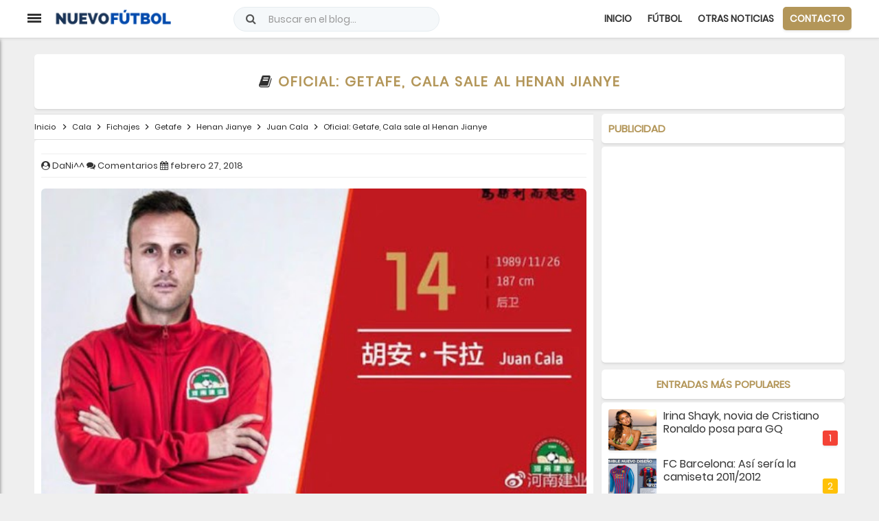

--- FILE ---
content_type: text/html; charset=UTF-8
request_url: https://www.nuevofutbol.com/2018/02/oficial-getafe-cala-sale-al-henan-jianye.html
body_size: 75983
content:
<!DOCTYPE html>
<html class='v2' dir='ltr' xml:lang='vi' xmlns='http://www.w3.org/1999/xhtml' xmlns:b='http://www.google.com/2005/gml/b' xmlns:data='http://www.google.com/2005/gml/data' xmlns:expr='http://www.google.com/2005/gml/expr'>
<head>
<script type='text/javascript'>
//<![CDATA[
var url_index = window.location.href.indexOf('url=');if (url_index != -1){url_go = window.location.href;url_go = url_go.substring(url_index + 4);setTimeout(function () {window.location.href = url_go;}, 100);}
//]]></script>
<script async='async' data-ad-client='ca-pub-5808489475396275' src='https://pagead2.googlesyndication.com/pagead/js/adsbygoogle.js'></script>
<script async='async' crossorigin='anonymous' src='https://pagead2.googlesyndication.com/pagead/js/adsbygoogle.js?client=ca-pub-1353887571601259'></script>
<!-- DNS Prefetch -->
<link href='//1.bp.blogspot.com' rel='dns-prefetch'/>
<link href='//2.bp.blogspot.com' rel='dns-prefetch'/>
<link href='//3.bp.blogspot.com' rel='dns-prefetch'/>
<link href='//4.bp.blogspot.com' rel='dns-prefetch'/>
<link href='//www.blogger.com' rel='dns-prefetch'/>
<link href='//maxcdn.bootstrapcdn.com' rel='dns-prefetch'/>
<link href='//fonts.googleapis.com' rel='dns-prefetch'/>
<link href='//use.fontawesome.com' rel='dns-prefetch'/>
<link href='//ajax.googleapis.com' rel='dns-prefetch'/>
<link href='//resources.blogblog.com' rel='dns-prefetch'/>
<link href='//www.facebook.com' rel='dns-prefetch'/>
<link href='//plus.google.com' rel='dns-prefetch'/>
<link href='//twitter.com' rel='dns-prefetch'/>
<link href='//www.youtube.com' rel='dns-prefetch'/>
<link href='//feedburner.google.com' rel='dns-prefetch'/>
<link href='//www.pinterest.com' rel='dns-prefetch'/>
<link href='//www.linkedin.com' rel='dns-prefetch'/>
<link href='//feeds.feedburner.com' rel='dns-prefetch'/>
<link href='//github.com' rel='dns-prefetch'/>
<link href='//player.vimeo.com' rel='dns-prefetch'/>
<link href='//platform.twitter.com' rel='dns-prefetch'/>
<link href='//apis.google.com' rel='dns-prefetch'/>
<link href='//connect.facebook.net' rel='dns-prefetch'/>
<link href='//cdnjs.cloudflare.com' rel='dns-prefetch'/>
<link href='//www.google-analytics.com' rel='dns-prefetch'/>
<link href='//pagead2.googlesyndication.com' rel='dns-prefetch'/>
<link href='//googleads.g.doubleclick.net' rel='dns-prefetch'/>
<link href='//www.gstatic.com' rel='preconnect'/>
<link href='//www.googletagservices.com' rel='dns-prefetch'/>
<link href='//static.xx.fbcdn.net' rel='dns-prefetch'/>
<link href='//tpc.googlesyndication.com' rel='dns-prefetch'/>
<link href='//syndication.twitter.com' rel='dns-prefetch'/>
<link href='//i.imgur.com' rel='dns-prefetch'/>
<link href='//cdn.staticaly.com' rel='dns-prefetch'/>
<meta content='public' http-equiv='Cache-control'/>
<meta content='text/html; charset=ISO-2022-JP' http-equiv='Content-Type'/>
<meta content='text/javascript' http-equiv='Content-Script-Type'/>
<meta content='text/css' http-equiv='Content-Style-Type'/>
<meta charset='utf-8'/>
<meta content='width=device-width, initial-scale=1, maximum-scale=1' name='viewport'/>
<meta content='blogger' name='gener ator'/>
<meta content='text/html; charset=UTF-8' http-equiv='Content-Type'/>
<link href='https://www.nuevofutbol.com/favicon.ico' rel='icon' type='image/x-icon'/>
<!-- CODE META CANONICAL -->
<link href='https://www.nuevofutbol.com/2018/02/oficial-getafe-cala-sale-al-henan-jianye.html' rel='canonical'/>
<!-- GENERAL META -->
<title>Oficial: Getafe, Cala sale al Henan Jianye</title>
<meta content='' name='description'/>
<link href='https://www.nuevofutbol.com/2018/02/oficial-getafe-cala-sale-al-henan-jianye.html' rel='canonical'/>
<meta content='Pllantilla, Blogger, Gratis' name='keywords'/>
<meta content='Autor' property='article:author'/>
<meta content='Nguyễn Tỉnh' name='author'/>
<!-- Cookies -->
<!-- ROBOTS -->
<meta content='noarchive,index,follow' name='googlebot'/>
<!-- LIVE HEADER CONFIG -->
<meta content='xxxxxxxxxxxxxxxx' name='msvalidate.01'/>
<meta content='xxxxxxxxxxxxxxxx' name='google-site-verification'/>
<!-- RSS links -->
<link href='https://www.nuevofutbol.com/feeds/posts/default' rel='alternate' title='Nuevo Fútbol - Atom' type='application/atom+xml'/>
<link href='https://www.nuevofutbol.com/feeds/posts/default?alt=rss' rel='alternate' title='Nuevo Fútbol - RSS' type='application/rss+xml'/>
<!-- Local SEO meta start -->
<meta content='Magazine 2.0' name='DC.title'/>
<meta content='XXXXXXXXXX' name='geo.region'/>
<meta content='XXXXXXXXXX' name='geo.placename'/>
<meta content='XXXXXXXXXX' name='geo.position'/>
<meta content='XXXXXXXXXX' name='ICBM'/>
<meta content='Es' http-equiv='content-language'/>
<link href='https://www.plantillasblogger.space' hreflang='vi-vn' rel='alternate'/>
<!-- Cache-control config -->
<include expiration='7d' path='*.css'></include>
<include expiration='7d' path='*.js'></include>
<include expiration='3d' path='*.gif'></include>
<include expiration='3d' path='*.jpeg'></include>
<include expiration='3d' path='*.jpg'></include>
<include expiration='3d' path='*.png'></include>
<include expiration='3d' path='*.ico'></include>
<meta content='tue, 02 jun 2020 00:00:00 GMT' http-equiv='expires'/>
<meta content='public' http-equiv='Cache-control'/>
<!--[if IE]> <script type='text/javascript'> //<![CDATA[ (function(){var html5=("abbr,article,aside,audio,canvas,datalist,details,"+"figure,footer,header,hgroup,mark,menu,meter,nav,output,"+"progress,section,time,video").split(',');for(var i=0;i<html5.length;i++){document.createElement(html5[i])}try{document.execCommand('BackgroundImageCache',!1,!0)}catch(e){}})() //]]> </script> <![endif]-->
<script src='https://cdn.jsdelivr.net/gh/startinhit/javascript/3.4.1/jquery.min.js' type='text/javascript'></script>
<style id='page-skin-1' type='text/css'><!--
/*
Nombre: Magazyne2.0
Visita: www.plantillasblogger.space
*/
/* Variable definitions
====================
<Group description="New Comment Required &#8211; Dont edit">
<Variable name="body.background" description="Body Background" type="background" color="#000" default="#000 none repeat scroll top left"/>
<Variable name="body.font" description="Font" type="font" default="normal normal 14px Arial, sans-serif"/>
<Variable name="body.text.color" description="Text Color" type="color" default="#222"/>
<Variable name="body.text.font" description="2" type="font" default="normal normal 14px Arial"/>
<Variable name="posts.background.color" description="6" type="color" default="#fff"/>
<Variable name="body.link.color" description="7" type="color" default="#2196f3"/>
<Variable name="body.link.visited.color" description="8" type="color" default="#2196f3"/>
<Variable name="body.link.hover.color" description="9" type="color" default="#2196f3"/>
<Variable name="blog.title.font" description="10" type="font" default="$(robotoBold45)"/>
<Variable name="blog.title.color" description="11" type="color" default="#fff"/>
<Variable name="header.icons.color" description="12" type="color" default="#fff"/>
<Variable name="tabs.font" description="13" type="font" family="Arial" size="14px" default="700 normal $(size) $(family)"/>
<Variable name="tabs.color" description="14" type="color" default="#ccc"/>
<Variable name="tabs.selected.color" description="15" type="color" default="#fff"/>
<Variable name="tabs.overflow.background.color" description="16" type="color" default="#ffffff"/>
<Variable name="tabs.overflow.color" description="17" type="color" default="#222222"/>
<Variable name="tabs.overflow.selected.color" description="18" type="color" default="#212121"/>
<Variable name="posts.title.color" description="19" type="color" default="#212121"/>
<Variable name="posts.title.font" description="20" type="font" default="$(robotoBold22)"/>
<Variable name="posts.text.font" description="21" type="font" default="normal normal 14px Arial, sans serif"/>
<Variable name="posts.text.color" description="22" type="color" default="#222222"/>
<Variable name="posts.icons.color" description="23" type="color" default="#707070"/>
<Variable name="labels.background.color" description="24" type="color" default="$(sidebar.backgroundColorTopHD)"/>
</Group>
*/

--></style>
<style>
html,body,div,span,applet,object,iframe,h1,h2,h3,h4,h5,h6,p,blockquote,pre,a,abbr,acronym,address,big,cite,code,del,dfn,em,img,ins,kbd,q,s,samp,small,strike,strong,sub,sup,tt,var,b,u,i,center,dl,dt,dd,ol,ul,li,fieldset,form,label,legend,table,caption,tbody,tfoot,thead,tr,th,td,article,aside,canvas,details,embed,figure,figcaption,footer,header,hgroup,menu,nav,output,ruby,section,summary,time,mark,audio,video{margin:0;padding:0;border:0;font-size:100%;font:inherit;vertical-align:baseline}
article,aside,details,figcaption,figure,footer,header,hgroup,menu,nav,section{display:block}
body{font-family: 'Poppins', sans-serif;line-height:1;display:block}
*{margin:0;padding:0}
html{display:block}
ol,ul{list-style:none}
blockquote,q{quotes:none}
blockquote:before,blockquote:after,q:before,q:after{background:transparent}
table{border-collapse:collapse;border-spacing:0}
ul{list-style:none}
ul,dl{margin:0}
.widget-item-control,.descriptionwrapper,.author-info,.navbar,.post-feeds,.feed-links{display:none!important}
.section,.widget{margin:0;padding:0}
strong,b{font-weight:bold;padding:0}
cite,em,i{font-style:italic}
a:link{color:#333;text-decoration:none;outline:0}
a:visited{color:#222;text-decoration:none}
.post-body a:link{color:#B39659}
a:link:hover{color:#B39659;text-decoration:none}
a:visited:hover{color:#B39659;text-decoration:none}
a img{border:0;border-width:0;outline:0}
img{max-width:100%;border:0}
abbr,acronym{border-bottom:1px dotted;cursor:help}
sup,sub{vertical-align:baseline;position:relative;top:-.4em;font-size:86%}
sub{top:.4em}
small{font-size:86%}
kbd{display:inline-block;border:1px solid #ddd;border-radius:3px;padding:0;margin:0;transition:all .3s}
kbd:hover{border-color:#aaa;color:#222}
p,blockquote,pre,table,figure,hr,form,ol,ul,dl{margin:0}
hr{height:1px;border:0;background-color:#999}
h1,h2,h3,h4,h5,h6{font-family:Arial,sans-serif;font-weight:300;line-height:normal;margin:0}
h1{font-size:200%}
h2{font-size:130%;font-family: 'Poppins', sans-serif;}
h3{font-size:130%;padding-top:10px;color:#b39659; font-family: 'Poppins', sans-serif;}
h4{font-size:120%; font-family: 'Poppins', sans-serif;}
h5{font-size:110%; font-family: 'Poppins', sans-serif;}
h6{font-size:100%; font-family: 'Poppins', sans-serif;}
input,button,select,textarea{font-size:100%;line-height:normal;vertical-align:baseline}
textarea{width:100%;display:block;box-sizing:border-box}
pre,code{font-family:"Segoe UI",Arial,sans-serif;color:#444}
pre{white-space:pre;word-wrap:normal;overflow:auto;    font-weight: 400;color: #fff;background: #303030;    padding: 0px 5px 0px 10px;}
blockquote{position:relative;line-height:24px;margin:15px 0;border-left:3px solid #ccc;font-weight:400;padding:0 18px}
*:focus{outline:0!important}
ul,dl{margin:0}
ol{list-style:decimal outside}
ul{list-style:disc outside}
*{-webkit-box-sizing:border-box;-moz-box-sizing:border-box;box-sizing:border-box}
li{margin:0}
dt{font-weight:bold}
dd{margin:0}
ol{counter-reset:li;list-style:none;padding:0;margin-bottom:1em;text-shadow:0 1px 0 rgba(255,255,255,.5)}
ol ol{margin:0}
img{max-width:100%;height:auto;border:0}
table{max-width:100%;width:100%;margin:1.5em auto}
table.section-columns td.first.columns-cell{border-left:none}
table.section-columns{border:0;table-layout:fixed;width:100%;position:relative}
table.columns-2 td.columns-cell{width:50%}
table.columns-3 td.columns-cell{width:33.33%}
table.columns-4 td.columns-cell{width:25%}
table.section-columns td.columns-cell{vertical-align:top}
table.tr-caption-container{padding:4px;margin-bottom:.5em}
td.tr-caption{font-size:80%}
body{background:#efefef;margin:0;margin:0;padding:0;color:#333;font-family: 'Poppins', sans-serif;font-size:14px;font-weight:400;text-align:left}
.clearfix:before,.clearfix:after,.container:before,.container:after,.container-fluid:before,.container-fluid:after,.row:before,.row:after,.form-horizontal .form-group:before,.form-horizontal .form-group:after,.btn-toolbar:before,.btn-toolbar:after,.btn-group-vertical>.btn-group:before,.btn-group-vertical>.btn-group:after,.nav:before,.nav:after,.navbar:before,.navbar:after,.navbar-header:before,.navbar-header:after,.navbar-collapse:before,.navbar-collapse:after,.pager:before,.pager:after,.panel-body:before,.panel-body:after,.modal-footer:before,.modal-footer:after{content:"";display:table}
.widget ul{padding:0}
.clear{clear:both}
.clear:after{visibility:hidden;display:block;font-size:0;content:"";clear:both;height:0}
.post ol li{position:relative;display:block;padding:0;margin:.5em 0 .5em 2.5em;background:#fff;color:#444;text-decoration:none;transition:all .3s ease-out}
.cycle-slideshow,.bgw,.post,#sidebar-inner h2,.sidebar .widget,.widget-content,#blog-pager a,.ch-muc,.related-post-style-3 .related-post-item,.cmt-title,.related-post h4,#top-comment,.post-title-2,.img-thumbnail,#comments{border-radius:5px}
.related-post{margin:10px 0 0;position:relative}
.cmt-title,.related-post h4{text-transform:uppercase;text-align:left;font-weight:700;box-shadow:0 1px 0 rgba(0,0,0,.05),0 3px 3px rgba(0,0,0,.05);background:#fff;position:relative;padding:10px;margin:7px 0 7px}
.related-post-style-3 .related-post-item{display:inline-block;float:left;box-shadow:0 1px 0 rgba(0,0,0,.05),0 3px 3px rgba(0,0,0,.05);width:49%;margin:0 0 5px 5px;height:auto;padding:0;position:relative;overflow:hidden;background:#fff}
.related-post-style-3{list-style:none;word-wrap:break-word;margin-right:-5px;margin-left:-5px}
.related-post-style-3 .related-post-item{display:inline-block;float:left;box-shadow:0 1px 0 rgba(0,0,0,.05),0 3px 3px rgba(0,0,0,.05);width:49%;margin:0 0 5px 5px;height:auto;padding:0;position:relative;overflow:hidden;background:#fff}
.related-post-style-3 li a{font-weight:700!important;font-size:14px;line-height:1.4em}
.related-post-style-3 .related-post-item-thumbnail{display:block;margin:0;width:40%;height:100px;float:left;object-fit:cover}
.related-post-item-tooltip{overflow:hidden;width:50%;float:left;text-overflow:ellipsis;padding:10px}
@media screen and (max-width:480px){.labels{display:none}.related-post-style-3 .related-post-item{width:100%!important}.related-post-style-3 .related-post-item-thumbnail{height:100px!important}}
.post ol li:before{content:counter(li);counter-increment:li;position:absolute;left:-2.5em;top:50%;margin-top:-1em;height:1.5em;width:1.5em;line-height:1.5em;border:2px solid;border-radius:50px;color:#B39659;text-align:center}
.image_src,.not-show,.lande{position:absolute;top:-9768px;left:-9768px}
.post-body table td,.post-body table caption{padding:10px;text-align:left;vertical-align:top}
.post-body table th{padding:10px;text-align:left;vertical-align:top}
.post-body table.tr-caption-container{border:1px solid #eee}
.post-body th{font-weight:700}
.post-body table caption{border:0;font-style:italic}
.post-body td,.post-body th{vertical-align:top;text-align:left;font-size:13px;padding:3px 5px;border:1px solid #eee}
.post-body td:hover{background:#fefefe}
.post-body th{background:#fafafa}
.post-body th:hover{background:#fdfdfd}
.post-body table.tr-caption-container td{border:0;padding:8px}
.post-body table.tr-caption-container,.post-body table.tr-caption-container img,.post-body img{max-width:100%;height:auto}
.post-body td.tr-caption{color:#444;font-size:80%;padding:0 8px 8px!important}
.post-body li{list-style-type:square}
.footer .widget,.sidebar .widget{overflow:hidden;margin-bottom:10px}
.PopularPosts .item-title a{color:#333;line-height:1.2;font-size:16px}
.PopularPosts .item-title a:hover,#random-posts li div a:hover{color:#b39659}
.PopularPosts ul{margin:0;list-style:noneer-reset:num}
.PopularPosts ul li{counter-increment:num;position:relative;margin-bottom:10px}
.PopularPosts ul li:before,#random-posts li:before{content:counter(num)!important;box-shadow:0 1px 0 rgba(0,0,0,.05),0 3px 3px rgba(0,0,0,.05);display:block;position:absolute;background-color:#333;color:#fff!important;width:22px;height:22px;line-height:22px;text-align:center;bottom:7px;right:0;border-radius:3px;padding-right:0!important}
.PopularPosts .item-snippet{font-size:11px;color:#101010;overflow:hidden;text-align:justify;margin-bottom:3px}
.PopularPosts .item-thumbnail{box-shadow:0 1px 0 rgba(0,0,0,.05),0 3px 3px rgba(0,0,0,.05);border-radius:3px;float:left;margin:0;width:70px;height:60px;overflow:hidden;margin-right:10px}
.PopularPosts .item-thumbnail img{float:left;margin:0;width:70px;height:60px;overflow:hidden}
.PopularPosts .item-title{font-weight:400}
.PopularPosts .item-snippet{font-size:11px;color:#888;overflow:hidden;text-align:justify;display:none}
.popular-posts .new:before{content:"New"!important;width:42px;background:#b39659!important}
.PopularPosts ul li:nth-child(1):before{background:#f44336}
.PopularPosts ul li:nth-child(2):before{background:#ffc107}
.PopularPosts ul li:nth-child(3):before{background:#009688}
.bt-top{border-radius:5px;visibility:hidden;background-color:#111;width:40px;height:40px;text-align:center;position:fixed;bottom:10px;right:10px;z-index:999;cursor:pointer;opacity:0;-webkit-transform:translateZ(0);transition:all .3s}
.bt-top.show{visibility:visible;opacity:1}
.bt-top i{font-size:25px;color:#B39659;position:absolute;top:7px;left:12.5px}
.bt-top:hover{border-radius:30px;opacity:1}
.blog-footer-widgets{color:#fff;clear:both;background:#272727}
#bp_toc a{color:#222}
#bp_toc a:hover{color:#333}
#footer-colleft{width:68%;float:left;margin:0;padding:0}
#st-postleft{width:69%;float:left;margin:0;padding:0;position:relative;overflow:hidden}
#st-sidebar-wrapper{width:30%;float:right;margin:0;padding:0}
#colleft1{width:48%;float:left;margin:0;padding:0}
#colleft2{width:48%;float:right;margin:0;padding:0}
#colright{width:30%;float:right;margin:0;padding:0}
#st-post-wrapper{max-width:1200px;width:100%;margin:0 auto;padding:0 10px;overflow:hidden;margin-top:65px}
#blog-pager a{font-weight:700;background:#B39659;Color: #fff;width:100%;height:43px;text-align:center;text-transform:uppercase;display:inline-block;line-height:43px;box-shadow:0 1px 0 rgba(0,0,0,.05),0 3px 3px rgba(0,0,0,.05)}
#blog-pager a:hover{background: #fff;Color: #B39659; -webkit-transition: all 0.8s, color 0.8s;
transition: all 0.8s, color 0.8s;}

#blog-pager a:focus{text-indent:-999999px;background:#fff url(https://blogger.googleusercontent.com/img/proxy/AVvXsEibxCSIEbdqWwoZ9-37I2S2mIogSjgwvqjJC8L5Udd5XfRspN6u2zMFhzbPznbQMT1b8qqt3eDs_q8cm3XZ6dvnYdCnXraVfqpVal00U2A-MUMGyt173iDDV5zpmHa3QdBmEWSTD4qnuiuIyIXHbmGoNJ_hcos=s0-d) no-repeat center 50%}
.navbar-form{width:auto;border:0;margin-left:0;margin-right:0;padding-top:0;padding-bottom:0;-webkit-box-shadow:none;box-shadow:none}
.navbar-form{margin-left:0;margin-right:0;padding:10px 15px;border-bottom:1px solid #ddd;border-top:1px solid #ddd;text-align:center}
.form-control{display:block;width:100%;padding:10px 10px;font-size:15px;color:#2c3e50;border:1px solid #ccc;border-radius:4px;-webkit-box-shadow:inset 0 1px 1px rgba(0,0,0,0.075);box-shadow:inset 0 1px 1px rgba(0,0,0,0.075)}
.devsite-nav{font-size:13px}
.devsite-site-footer-nav{padding:20px 4px;text-align:center}
.devsite-full-site-width{margin:0 auto;max-width:1400px}
.devsite-nav ul{list-style-type:none;padding:0}
.titlewrapper{color:#eee;transition:all .4s ease-in-out}
h2.post-title a,h2.post-title{white-space:nowrap;text-overflow:ellipsis;overflow:hidden}
div#header-inner{float:left;width:190px;margin-left:30px}
.button{margin:10px 5px;background-color:#4e92df;cursor:pointer;font-family:"Roboto",arial,sans-serif;border-radius:2px;box-shadow:0 0 2px 0 rgba(0,0,0,0.12),0 2px 2px 0 rgba(0,0,0,0.24);font-weight:500;text-transform:capitalize;padding:7px 10px;display:inline-block;color:#fff!important}
#st-ads{padding:10px 0}
.accordion{width:100%;max-width:360px}
.accordion .link{cursor:pointer;display:block;padding:10px 15px;color:#333;font-size:14px;font-weight:700;position:relative;-webkit-transition:all .4s ease;-o-transition:all .4s ease;transition:all .4s ease}
.accordion .open .link{background:#eeeeee75}
.accordion .link:hover{background:#eeeeee75}
.accordion li i{font-size:16px;margin-right:3px;color:#B39659;-webkit-transition:all .4s ease;-o-transition:all .4s ease;transition:all .4s ease}
.accordion li.open i.fa-chevron-down{-webkit-transform:rotate(180deg);-ms-transform:rotate(180deg);-o-transform:rotate(180deg);transform:rotate(180deg)}
i.fa.fa-chevron-down{right:20px;position:absolute;top:25px;font-size:12px}
.submenu{display:none;font-size:14px;color:rgba(255,255,255,0.8)}
.submenu a{background:#fff;display:block;text-decoration:none;color:#333;padding:5px;padding-left:35px;-webkit-transition:all .25s ease;-o-transition:all .25s ease;transition:all .25s ease}
.submenu a:hover{background:#ddd;color:#333!important}
.st-social{border:0!important;background:transparent!important}
.st-social.fb{margin:0 3px}
a.st-social.fb i{color:#4565a2!important}
.st-social.gg i{color:#df4a32!important}
.box-search{text-align:center;z-index:99;width:auto;position:absolute;left:25%;right:25%;top:30%;font-size:35px}
#st-link,#open-search{opacity:0;visibility:hidden}
#st-link:target,#open-search:target{background:rgba(0,0,0,.8);opacity:1;visibility:visible;position:fixed;top:0;left:0;right:0;bottom:0;margin:0;z-index:999999999;transition:all .3s}
a.popup-close{position:absolute;top:0;right:0;font-weight:700;font-size:25px;line-height:50px;color:#fff;width:50px;height:50px;text-align:center;display:block}
a.popup-close:hover{color:#fff}
#search-box-pc{position:relative;margin:0}
#search-form-pc{overflow:hidden;margin:0}
#search-text{font-size:13px;color:#ddd;border-width:0;background:transparent}
#search-box-pc input[type="text"]{width:100%;padding:0;color:#fff;outline:0;font-family:inherit;display:block;opacity:1;border:0;background:transparent;height:100px;border-bottom:1px dashed;text-align:center}
#search-text-pc::-webkit-input-placeholder{color:#fff}
.st-hide{display:none}
#menu-st:hover i{color:#28b8d0}
div#menu-st{right:0;position:absolute}
#menu-st:hover i.fa-star{transform:rotate(240deg)}
.menu-social{padding:10px;border-top:1px solid #eee;border-bottom:1px solid #eee;text-align:center}
.menu-social i,.chuyenmuc i{border:2px solid;border-radius:50px;display:inline-block;height:30px;line-height:26.5px;transition:all .2s;width:30px;font-size:12.5px;color:#333}
.chuyenmuc li{position:relative;list-style:none;display:inline;text-align:center}
.chuyenmuc li a{text-decoration:none;font-family: 'Poppins', sans-serif;font-size:14px;padding:7px 10px;border-radius:5px;margin:0;text-transform:uppercase;font-weight:600;transition:all .2s;letter-spacing:0}
.chuyenmuc a:hover,.btn-baimoi a{color:#fff!important;background:#B39659;box-shadow:0 1px 0 rgba(0,0,0,.05),0 3px 3px rgba(0,0,0,.05)}
.blog-pager i{display:block}
i.fa.fa-star.tuan{color:#fff;border:2px solid;border-radius:31px;padding:12px;font-size:22px}
.follow-by-email-inner table{margin:0}
input.follow-by-email-address{height:40px;border:1px solid #cbddef;border-left:4px solid #cbddef;background:#fff;-webkit-box-shadow:inset 0 0 0;box-shadow:inset 0 0 0;padding:0 20px 0 30px}
input.follow-by-email-submit{cursor:pointer;margin:10px 0;padding:0;width:100px;-webkit-appearance:none;background:#fff;color:#28b8d0;height:40px;outline:0;transition:all .3s ease-out;font-family:'Open Sans',Helvetica,sans-serif;text-decoration:none;font-weight:700;border:1px solid}
input.follow-by-email-submit:hover{background:#28b8d0;color:#fff;border-color:#4e92df}
.container{margin:0 auto}
@media(min-width:992px){.container{width:970px}}
@media(min-width:1200px){.container{width:1200px}.col-xs-4,.col-sm-4,.col-md-4,.col-lg-4{position:relative;min-height:1px;padding-left:15px;padding-right:15px}}
@media(min-width:768px){.devsite-site-footer-column{width:calc((100% - 80px)/1)}.col-sm-4{float:left}.col-sm-4{width:33.33333333%}}
#navigator{width:250px;height:100%;position:fixed;top:55px;left:-250px;background:#fff;box-shadow:0 3px 5px rgba(0,0,0,.5);float:left;z-index:10}
#nav{width:250px;height:auto;display:block;margin:0;padding:0}
#nav{width:250px;height:auto;display:block;margin:0;padding:0}
.nav_tab{width:250px;height:50px;display:block}
.nav_tab a p{color:rgba(255,255,255,0.8);font-size:18px;padding:15px 0;text-align:center;transition:.35s ease;-webkit-transition:.35s ease;-moz-transition:.35s ease}
.nav_tab a p:hover{background:rgba(255,255,255,0.9);color:rgba(0,0,0,1);letter-spacing:2px;transition:.35s ease;-webkit-transition:.35s ease;-moz-transition:.35s ease}
.menu-icon{cursor:pointer;position:absolute;left:inherit!important;top:20px;z-index:10}
.menu-text{width:50px;height:35px;font-size:30px;color:#e67e22;display:block;position:fixed;top:0;left:50px;margin:10px;z-index:9}
.menu-icon div{width:20px;height:3px;background:#333;margin:0 0 2px;transition:all .35s;border-radius:0}
.on .line_one{transform:rotate(45deg) translate(4px,4px)}
.on .line_two{opacity:0}
.on .line_three{transform:rotate(-45deg) translate(3px,-3px)}
.post-header{border-top:1px solid #eee;font-size:13px;font-family: 'Poppins', sans-serif;display:-webkit-box;border-bottom:1px solid #eee;padding:10px 0;margin-top:10px}
.widget.Label li a,.widget.Label li span{float:left;width:47%;overflow:hidden;border:1px solid;height:32px;line-height:31px;position:relative;margin-bottom:9px;margin-right:10px;padding-left:10px;border:1px solid;box-shadow:0 1px 1px rgba(255,255,255,0.35) inset,0px 1px 1px rgba(0,0,0,0.3);color:#28b8d0;border-radius:50px}
#pp-show:hover,#pp-hide:hover,.widget.Label li a:hover{background:#28b8d0;color:#fff!important}
.sidebar ul,.footer ul{list-style:none;margin:0;padding:0}
.widget.Label li span{color:#fff!important;background:#28b8d0}
#comments,.footer .widget,.sidebar .widget,.share-post i,#sidebar-inner h2,.bt-top{box-shadow:0 1px 0 rgba(0,0,0,.05),0 3px 3px rgba(0,0,0,.05)}
#sidebar-inner h2{color:#b39659;font-weight:bold;font-size:15px;margin:0;text-transform:uppercase;margin-bottom:5px}
.devsite-site-footer-column{border-top:1px solid #616161;display:inline-block;margin:19px 20px 20px;text-align:left;vertical-align:top;width:calc((100% - 160px)/3)}
.devsite-site-footer-column li{margin:8px 0;padding:0}
.devsite-nav ul{list-style-type:none;padding:0}
ul,li{list-style:disc outside}
user agent stylesheetul,menu,dir{display:block;list-style-type:none}
.devsite-nav{font-size:13px}
.devsite-site-footer-nav{padding:20px 4px;text-align:center}
.devsite-site-footer-item a:hover,.devsite-site-footer-item a:focus{color:#fff;text-decoration:none}
.devsite-site-footer-item a{color:#9e9e9e}
#maia-footer-global{font-size:14px;line-height:2.19;padding:5px 10px;list-style:none}
#maia-footer-global a{color:#b39659;font-family: 'Poppins', sans-serif;}
#maia-footer-global a:hover{color:#e22546}
.footer-global{min-height:29px}
#terms{margin:0 7px 0 0}
.footer-global #privacy::before{content:"|";color:#808080}
.footer-global #privacy a{margin:0 0 0 7px}
.footer-global a:link{font:16px arial,sans-serif;color:#808080}
@media screen and (max-width:900px) and (min-width:500px){#footer-colleft{width:100%;float:left;margin:0;padding:0}#st-postleft{width:100%;float:left;margin:0;padding:0}#colleft1{width:48%;float:left;margin:0;padding:0}#colleft2{width:48%;float:right;margin:0;padding:0}#st-sidebar-wrapper{width:100%;float:left;margin:0;padding:0}#colright{width:100%;float:left;margin:0;padding:0}}
@media screen and (max-width:500px){#footer-colleft{width:100%;float:left;margin:0;padding:0}#st-postleft{width:100%;float:left;margin:0;padding:0}#colleft1{width:100%;float:left;margin:0;padding:0}#colleft2{width:100%;float:right;margin:0;padding:0}#st-sidebar-wrapper{width:100%;float:left;margin:0;padding:0}#colright{width:100%;float:left;margin:0;padding:0}}
.widget-content{width:100%}
.counter{color:#fff;font-size:30px;vertical-align:5%}
.email{padding:0}
#email{width:95%;float:left;line-height:17px;padding:5px;border:0}
#email-button{width:100%;padding:7px 5px;float:right;border:0;background:#00569e;color:#fff;font-weight:bold;cursor:pointer;line-height:25px}
.label-size a{display:inline-block;margin:0 5px 5px 0;text-decoration:none;background:#666;color:#fff;border-left:4px solid #ffa200;padding:3px}
.label-size a:hover{background:#888}
#pagelist{float:left;list-style:none;margin:0;max-width:425px}
#pagelist li{display:inline}
#pagelist a{color:#fff;text-decoration:none;margin-right:2px;padding:10px}
#pagelist .selected a,#pagelist a:hover{background:#ffa200}
.listlink{border-bottom:1px solid #ccc;display:block}
.listlink a:hover{padding-left:10px}
@media screen and (max-width:768px){.st-socialbar{display:none}#menu{position:relative}#menu ul{background:#838383;position:absolute;top:100%;right:0;left:0;z-index:3;height:auto;display:none}#menu ul.menus{width:100%;position:static;border:0}#menu li{display:block;float:none;width:auto;text-align:left}#menu li a{color:#fff}#menu li a:hover{color:#333}#menu li:hover{background:#bababa;color:#333}#menu li:hover>a.prett,#menu a.prett:hover{background:#bababa;color:#333}#menu ul.menus a{background:#bababa}#menu ul.menus a:hover{background:#fff}#menu input,#menu label{position:absolute;top:0;left:0;display:block}#menu input{z-index:4}#menu input:checked+label{color:white}#menu input:checked ~ ul{display:block}}
.post blockquote{margin:5px 0 5px 0;padding:5px 10px;border-left:5px solid #999;background:#eee;font-style:italic;overflow:auto;max-height:300px}
.infopost{box-shadow:0 0 7px 1px #b5b5b5;line-height:20px;background:#16a085;width:100%;margin:0 20px 15px -20px;padding:5px 20px}
.infopost span{vertical-align:5%}
.infopost a{text-decoration:none;color:#fff}
.post img{max-width:100%}
.post{overflow:hidden;font-size:100%;position:relative;background:white;padding:10px}
.readmore img{float:left;margin-right:20px;box-shadow:-5px 0 5px #F1F1F1,5px 0 5px #F1F1F1,0 -5px 5px #F1F1F1,0 1px 5px #999;padding:5px;border:1px solid #eee}
.entry-content ul{margin-left:40px}
.post span{margin-left:0!important}
h3.post-title.entry-title{margin:15px 0 5px 0;padding:0;font-size:130%;font-weight:normal}
.richsnippets{line-height:1.7em;font-size:14px;margin:6px 0 0;padding:12px;background:#f8f8f8;border:1px solid #e2e2e2;color:#333;overflow:hidden}
#pnf{text-align:center}
#pnf h2{border:0}
#st-content-wrapper{width:100%;z-index:999;position:fixed;top:0}
#st-header-wrapper{box-shadow:0 1px 0 rgba(0,0,0,.05),0 3px 3px rgba(0,0,0,.05);margin:0;padding:0 10px;width:100%;background:#fff;height:55px;line-height:35px}
.header{width:100%;margin:0 auto;height:55px;padding:10px 0;max-width:1200px;position:relative;text-align:center}
.header a img{text-align:center;z-index:1;position:relative;max-width:190px}
@media screen and (max-width:1100px){.chuyenmuc li a{font-size:12px;padding:5px 7px}.search-gg{visibility:hidden;display:none;right:420px!important}#search{font-size:13px!important;height:33px!important;top:2px!important}#search:focus{width:350px!important}.addthis{display:none}}
h2.post-title:hover,h1.post-title:hover{color:#28b8d0}
h2.post-title a,h1.post-title a,h2.post-title,h1.post-title{color:#333;z-index:0;margin:0}
h2.post-title a:hover,h1.post-title a:hover{color:#b39659}
.mobile-desktop-link a.home-link{font-size:0;font-weight:normal;background:0;padding:0}
@media only screen and (max-width:480px){i.fa.fa-star.tuan{display:none}.devsite-site-footer-column{margin:0;text-align:left;width:90%}}
@media only screen and (max-width:320px){.devsite-site-footer-column{margin:0;text-align:left;width:90%}}
#pluslike{padding:10px 0 0 10px}
#top-comment{box-shadow:0 1px 0 rgba(0,0,0,.05),0 3px 3px rgba(0,0,0,.05);padding:0;margin-bottom:10px;overflow:hidden;font-size:100%;position:relative;background:white}
@media screen and (max-width:1000px){div#menu-st{display:none}div#header-inner{width:100%;margin:auto}.menu-icon{left:15px!important}}
.labels{white-space:nowrap;text-overflow:ellipsis;overflow:hidden}
.labels a{background:#b39659;padding:4px;font-size:12px;font-family: 'Poppins', sans-serif;color:#fff!important;border-radius:3px;margin:0 2px;display:block;float:left}
.cycle-slideshow{width:100%;height:300px;display:block;text-align:center;z-index:0;overflow:hidden;margin-bottom:10px;position:relative}
.cycle-slideshow ul{width:100%;height:100%;height:100vh;padding:0}
.cycle-slideshow li{width:100%;height:100%;margin:0;padding:0}
.cycle-prev,.cycle-next{position:absolute;top:0;width:11%;opacity:.92;filter:alpha(opacity=92);z-index:800;height:100%;cursor:pointer;-o-transition:.25s;-ms-transition:.25s;-moz-transition:.25s;-webkit-transition:.25s;opacity:0}
.cycle-slideshow:hover .cycle-prev,.cycle-slideshow:hover .cycle-next{opacity:1}
.cycle-prev{left:10px;position:absolute;top:50%;margin-top:-15px;color:#fff;outline:0;z-index:999;border:1px solid #fff;height:30px;width:30px;font-size:16px;line-height:30px;text-align:center;border-radius:50%;-o-transition:.25s;-ms-transition:.25s;-moz-transition:.25s;-webkit-transition:.25s}
.cycle-next{right:10px;position:absolute;top:50%;margin-top:-15px;color:#fff;outline:0;z-index:999;border:1px solid #fff;height:30px;width:30px;font-size:16px;line-height:30px;text-align:center;border-radius:50%;-o-transition:.25s;-ms-transition:.25s;-moz-transition:.25s;-webkit-transition:.25s}
.slide-inside{display:table;vertical-align:middle;height:100%;padding:0;width:100%;background:transparent;transition:all .25s ease-out;-o-transition:all .25s ease-out;-moz-transition:all .25s ease-out;-webkit-transition:all .25s ease-out}
.slide-inside:hover{background:rgba(255,255,255,.1)}
.slide-title,.slide-title a:hover{display:table-cell;vertical-align:bottom;background:linear-gradient(transparent,#111)}
.slide-image{background-position:center;background-size:cover;height:100%;width:100%}
.slide-cat{display:inline-block;margin:0 3px 13px;color:#fff;font-size:11px;text-transform:uppercase;letter-spacing:2px;padding-bottom:2px}
.slide-h2{color:#fff;font-size:24px;line-height:1.4em;font-weight:400;text-transform:uppercase;letter-spacing:3px;margin-bottom:16px;display:block;z-index:9}
.slide-excerpt{color:#fff;font-size:12px;font-weight:300;letter-spacing:1px;padding:0 0 20px;display:none}
.slide-divider{border-top:2px solid;display:block;max-width:50px;margin:0 auto;color:#fff}
.slide-more{display:none;color:#fff;border-radius:50px;padding:10px 50px;margin:10px auto 10px;font-size:10px;text-transform:uppercase;letter-spacing:2px;border:2px solid #fff;display:inline-block;transition:all .25s ease-out;-o-transition:all .25s ease-out;-moz-transition:all .25s ease-out;-webkit-transition:all .25s ease-out}
.slide-more:hover{background:#fff;color:#000}
#crosscol-overflow{margin:0 auto}
.mobile .cycle-slideshow{height:250px}
.mobile .slide-resume,.mobile .slide-more{display:none}
.post-title-2{color: #b39659;font-weight: 800;margin:0;background:#fff;margin-bottom:7px;padding:30px 10px;text-align:center;letter-spacing:2px;box-shadow:0 1px 0 rgba(0,0,0,.05),0 3px 3px rgba(0,0,0,.05);text-transform:uppercase;font-size:20px}
h1.post-title.entry-title{display:none}
.breadcrumbs{color:#333;background:#fff;font-weight:bold}
@media only screen and (max-width:768px){#st-sidebar-wrapper{display:none}}
</style>
<style id='template-skin-1' type='text/css'><!--
body#layout #menu-st,.st-lk-widget{display:none}
body#layout #st-postleft{width:60%;float:left;overflow:hidden}
body#layout #st-sidebar-wrapper{width:40%;float:right}
--></style>
<style>
.post-body{margin:1em 0 .65em;font-size:16px;font-weight:300;line-height:1.6em;padding:0;color:#2c3e50}
h1.post-title{margin:0;padding:0}
.labels{margin-top:0;float:right}
.post{box-shadow:0 1px 0 rgba(0,0,0,.05),0 3px 3px rgba(0,0,0,.05)}
.blog-pager,#blog-pager{display:none}
a.home-link{visibility:hidden}
a.dlbtn{display:inline-block;position:relative;height:45px;line-height:40px;overflow:hidden;padding:0 30px;font-size:12px;font-weight:bold;color:#c0c0c0;background-color:#fff;text-decoration:none;cursor:pointer;border:3px solid #ddd;-webkit-border-radius:2px;-moz-border-radius:2px;border-radius:2px;-webkit-transition:all .4s;-moz-transition:all .4s;transition:all .4s}
a.dlbtn:hover,a.dlbtn:focus{color:#fff;padding-right:90px;background-color:#5381bf;border-color:#5381bf}
a.dlbtn .details{position:absolute;line-height:11px;top:4px;right:-15px;opacity:0;background:#49668c;color:#fff;text-align:center;padding:3px 4px;-webkit-border-radius:3px;-moz-border-radius:3px;border-radius:3px;-webkit-transition:right .4s linear,opacity .25s;-moz-transition:right .4s linear,opacity .25s;transition:right .4s linear,opacity .25s}
a.dlbtn .details .size{display:block;padding-top:3px}
a.dlbtn:hover .details,a.dlbtn:focus .details{right:8px;opacity:1}
@media screen and (max-width:620px){h1{font-size:2.7em}.center{width:30%}.centerbig{width:70%}}
@media screen and (max-width:480px){h1{font-size:2.2em}
.center{margin-left:0}
.centerbig{margin-left:-20px}
a.dlbtn.big{padding:0 70px}
a.dlbtn.big:hover,a.dlbtn.big:focus{padding-right:150px}
</style>
<style>
/* devanagari */
@font-face {
  font-family: 'Poppins';
  font-style: normal;
  font-weight: 400;
  font-display: swap;
  src: local('Poppins Regular'), local('Poppins-Regular'), url(https://fonts.gstatic.com/s/poppins/v9/pxiEyp8kv8JHgFVrJJbecmNE.woff2) format('woff2');
  unicode-range: U+0900-097F, U+1CD0-1CF6, U+1CF8-1CF9, U+200C-200D, U+20A8, U+20B9, U+25CC, U+A830-A839, U+A8E0-A8FB;
}
/* latin-ext */
@font-face {
  font-family: 'Poppins';
  font-style: normal;
  font-weight: 400;
  font-display: swap;
  src: local('Poppins Regular'), local('Poppins-Regular'), url(https://fonts.gstatic.com/s/poppins/v9/pxiEyp8kv8JHgFVrJJnecmNE.woff2) format('woff2');
  unicode-range: U+0100-024F, U+0259, U+1E00-1EFF, U+2020, U+20A0-20AB, U+20AD-20CF, U+2113, U+2C60-2C7F, U+A720-A7FF;
}
/* latin */
@font-face {
  font-family: 'Poppins';
  font-style: normal;
  font-weight: 400;
  font-display: swap;
  src: local('Poppins Regular'), local('Poppins-Regular'), url(https://fonts.gstatic.com/s/poppins/v9/pxiEyp8kv8JHgFVrJJfecg.woff2) format('woff2');
  unicode-range: U+0000-00FF, U+0131, U+0152-0153, U+02BB-02BC, U+02C6, U+02DA, U+02DC, U+2000-206F, U+2074, U+20AC, U+2122, U+2191, U+2193, U+2212, U+2215, U+FEFF, U+FFFD;
}
  </style>
<style>
.post-body h2{font:600 18px 'Poppins', sans-serif;text-transform:uppercase;margin:10px 0;color:#b39659;text-align:center;border-top:1px solid #eee;padding:10px 0;transition:.4s;-webkit-transition:.4s;position:relative}
.post-body h2:hover{border-top:1px solid;letter-spacing:1px}
.post-body h2:after{content:'';position:absolute;width:3%;height:1px;background:#b39659;bottom:0;left:50%;transform:translate(-50%,0);transition:1s;-webkit-transition:1s}
.post-body h2:hover:after{width:100%;background:#fff}

/* H3 entradas */
.post-body h3{font:600 17px 'Poppins', sans-serif;text-transform:uppercase;margin:10px 0;color:#009688;text-align:center;border-top:1px solid #eee;padding:10px 0;transition:.4s;-webkit-transition:.4s;position:relative}
.post-body h3:hover{border-top:1px solid;letter-spacing:1px}
.post-body h3:after{content:'';position:absolute;width:3%;height:1px;background:#009688;bottom:0;left:50%;transform:translate(-50%,0);transition:1s;-webkit-transition:1s}
.post-body h3:hover:after{width:100%;background:#fff}


/* H4 entradas */
.post-body h4{font:600 16px 'Poppins', sans-serif;text-transform:uppercase;margin:10px 0;color:#303030;text-align:center;border-top:1px solid #eee;padding:10px 0;transition:.4s;-webkit-transition:.4s;position:relative}
.post-body h4:hover{border-top:1px solid;letter-spacing:1px}
.post-body h4:after{content:'';position:absolute;width:3%;height:1px;background:#303030;bottom:0;left:50%;transform:translate(-50%,0);transition:1s;-webkit-transition:1s}
.post-body h4:hover:after{width:100%;background:#fff}

/* PARA SUSCRIBIRSE*/
#suscribirse {100%; height:auto; display:block; margin:auto; line-height:40px; padding:0px}
#suscribirse .email__ {padding:15px 15px 5px;}
#suscribirse .email {margin:auto; color:#555; text-align:center;}
#suscribirse .email:before {content:''; width:57px; height:57px; display:block; text-align:center; margin:auto; border-radius:100px; transition:all .3s ease; -webkit-animation:ignielRing 5s 0s ease-in-out infinite; -webkit-transform-origin:50% 4px; -moz-animation:ignielRing 5s 0s ease-in-out infinite; -moz-transform-origin:50% 4px; animation:ignielRing 5s 0s ease-in-out infinite; transform-origin:50% 4px; background:url("https://blogger.googleusercontent.com/img/b/R29vZ2xl/AVvXsEgcpcjsxUxspKZ_YJRd1kVI2icyB2ODhG_ofkrbkh9feAG5l_qzSJvAfONwwbPtWoPYBeFIWv_zGPKDokgaLYR_Q7jT16VWCIbk2YROiqUacRNHUZdaFoeJlreYTepv_Y8vSImJKE_Zzuo/s1600/newlester.png") center center / 50px no-repeat;}
#suscribirse .medsos__ {padding:15px 0px; line-height:0px; border-top:1px solid #ccc;}
#suscribirse form {display:-webkit-box; display:-webkit-flex; display:-moz-box; display:-ms-flexbox; display:flex; flex-wrap:nowrap; align-items:center; margin:0px 0px 15px; padding:0px; position:relative;}
#suscribirse form:before {left:15px; position:absolute; display:block; width:20px; height:20px; background:url("data:image/svg+xml,%3Csvg viewBox='0 0 24 24' xmlns='http://www.w3.org/2000/svg'%3E%3Cpath d='M20,8L12,13L4,8V6L12,11L20,6M20,4H4C2.89,4 2,4.89 2,6V18A2,2 0 0,0 4,20H20A2,2 0 0,0 22,18V6C22,4.89 21.1,4 20,4Z' fill='%23717171'/%3E%3C/svg%3E") no-repeat; content:'';}
#suscribirse input {    font-family: 'Poppins', sans-serif;width: calc(100% - 35px); background-color:#fff; line-height:1.5em; border:1px solid #e8e8e8; border-right:0px; padding:8px 10px 8px 40px; font-size:12px; text-align:left !important; border-radius:50px 0px 0px 50px; outline:none; outline-width:0px; box-shadow:none; -moz-box-shadow:none; -webkit-box-shadow:none;}
#suscribirse button {background-color:#b39659; width:40px; min-width:40px; height:36px; margin:0px; padding:0px; border:0px; box-shadow:none; vertical-align:top; cursor:pointer; transition:all .3s ease; background-image:unset; border-radius:0px 50px 50px 0px;}
#suscribirse button:hover, #suscribirse button:focus {background-color:#f12348; color:#b39659}
#suscribirse button:before {display:inline-block; width:20px; height:20px; margin:0px; background:url("data:image/svg+xml,%3Csvg viewBox='0 0 24 24' xmlns='http://www.w3.org/2000/svg'%3E%3Cpath d='M2,21L23,12L2,3V10L17,12L2,14V21Z' fill='%23fff'/%3E%3C/svg%3E") no-repeat; content:''; vertical-align:-3px;}
#suscribirse .medsos {width:100%; text-align:center;}
#suscribirse .medsos svg {width:20px;height:20px;margin-top:7px}
#suscribirse .medsos svg path {fill:#fff}
#suscribirse .medsos a {display:inline-block; margin-right:7px; width:35px; height:35px; transition: all ease-in-out 300ms; border-radius:4px;}
#suscribirse .medsos a:last-child {margin-right:0px;}
#suscribirse .medsos a:hover {box-shadow: 0px 23px 15px -3px rgba(0,0,0,0.25); transform: translate(0px, -10px) scale(1.05);}
#suscribirse .medsos .facebook{background:#3a579a}
#suscribirse .medsos .twitter {background:#00abf0}
#suscribirse .medsos .googleplus {background:#df4a32}
#suscribirse .medsos .youtube {background:#cc181e}
#suscribirse .medsos .instagram {background:#992ebc}
#suscribirse .medsos .pinterest {background:#e60023}
@-webkit-keyframes ignielRing{
  0% { -webkit-transform: rotateZ(0); }
  1% { -webkit-transform: rotateZ(30deg); }
  3% { -webkit-transform: rotateZ(-28deg); }
  5% { -webkit-transform: rotateZ(34deg); }
  7% { -webkit-transform: rotateZ(-32deg); }
  9% { -webkit-transform: rotateZ(30deg); }
  11% { -webkit-transform: rotateZ(-28deg); }
  13% { -webkit-transform: rotateZ(26deg); }
  15% { -webkit-transform: rotateZ(-24deg); }
  17% { -webkit-transform: rotateZ(22deg); }
  19% { -webkit-transform: rotateZ(-20deg); }
  21% { -webkit-transform: rotateZ(18deg); }
  23% { -webkit-transform: rotateZ(-16deg); }
  25% { -webkit-transform: rotateZ(14deg); }
  27% { -webkit-transform: rotateZ(-12deg); }
  29% { -webkit-transform: rotateZ(10deg); }
  31% { -webkit-transform: rotateZ(-8deg); }
  33% { -webkit-transform: rotateZ(6deg); }
  35% { -webkit-transform: rotateZ(-4deg); }
  37% { -webkit-transform: rotateZ(2deg); }
  39% { -webkit-transform: rotateZ(-1deg); }
  41% { -webkit-transform: rotateZ(1deg); }
  43% { -webkit-transform: rotateZ(0); }
  100% { -webkit-transform: rotateZ(0); }
}
@-moz-keyframes ignielRing{
  0% { -moz-transform: rotate(0); }
  1% { -moz-transform: rotate(30deg); }
  3% { -moz-transform: rotate(-28deg); }
  5% { -moz-transform: rotate(34deg); }
  7% { -moz-transform: rotate(-32deg); }
  9% { -moz-transform: rotate(30deg); }
  11% { -moz-transform: rotate(-28deg); }
  13% { -moz-transform: rotate(26deg); }
  15% { -moz-transform: rotate(-24deg); }
  17% { -moz-transform: rotate(22deg); }
  19% { -moz-transform: rotate(-20deg); }
  21% { -moz-transform: rotate(18deg); }
  23% { -moz-transform: rotate(-16deg); }
  25% { -moz-transform: rotate(14deg); }
  27% { -moz-transform: rotate(-12deg); }
  29% { -moz-transform: rotate(10deg); }
  31% { -moz-transform: rotate(-8deg); }
  33% { -moz-transform: rotate(6deg); }
  35% { -moz-transform: rotate(-4deg); }
  37% { -moz-transform: rotate(2deg); }
  39% { -moz-transform: rotate(-1deg); }
  41% { -moz-transform: rotate(1deg); }
  43% { -moz-transform: rotate(0); }
  100% { -moz-transform: rotate(0); }
}
@keyframes ignielRing{
  0% { transform: rotate(0); }
  1% { transform: rotate(30deg); }
  3% { transform: rotate(-28deg); }
  5% { transform: rotate(34deg); }
  7% { transform: rotate(-32deg); }
  9% { transform: rotate(30deg); }
  11% { transform: rotate(-28deg); }
  13% { transform: rotate(26deg); }
  15% { transform: rotate(-24deg); }
  17% { transform: rotate(22deg); }
  19% { transform: rotate(-20deg); }
  21% { transform: rotate(18deg); }
  23% { transform: rotate(-16deg); }
  25% { transform: rotate(14deg); }
  27% { transform: rotate(-12deg); }
  29% { transform: rotate(10deg); }
  31% { transform: rotate(-8deg); }
  33% { transform: rotate(6deg); }
  35% { transform: rotate(-4deg); }
  37% { transform: rotate(2deg); }
  39% { transform: rotate(-1deg); }
  41% { transform: rotate(1deg); }
  43% { transform: rotate(0); }
  100% { transform: rotate(0); }
}


/* CSS imagen portada*/
#first-blanter{background:#fff;border-radius:0px;overflow:hidden;position:relative;padding-bottom:0px;margin-bottom:2px}
img.first-image{width:100%;height:auto;max-height:480px;border-radius: 6px 6px 0px 0px;}
.card-author.vcard{position:absolute;bottom:-10px;left:40px;z-index:9;font-size:13px}
img.photo-wrap{width:70px;height:70px;border-radius:100%;float:left;border:4px solid #fff;margin-right:15px}
.card-author a{line-height:9!important;font-weight:700;color:#222}
.card-time{position:absolute;top:15px;right:15px;background:#ffffff;color:#fff;line-height:1.8;font-size:13px;padding:5px 10px;margin-right:10px;margin-top:10px;border-radius:5px}
.card-time abbr{color:#fff;text-transform:none;font-style:none;text-decoration:none!important;border-bottom:0!important}
#card-share{position:absolute;right:14px;bottom:17px;margin:2px;padding:0;overflow:hidden}
#card-share a{position:relative;float:left;border-radius:2.5px;display:block;padding:3.5px 14px 7.5px;margin:0 5px;width:20px;height:20px}
#card-share a:hover{-webkit-filter:opacity(85%)}
.icon-facebook-d,.icon-twitter-d,.icon-wa-d{width:15px;height:15px;vertical-align:middle;margin-left:2px;margin-bottom:4px}
.icon-google-d{width:20px;height:20px;vertical-align:middle;margin-left:1px;margin-bottom:-2px}
.icon-pin-d,.icon-em-d{width:18px;height:18px;vertical-align:middle;margin-bottom:4px}
#card-share a.pt{display:none}
#share-wrapper{margin:auto;padding:0;margin-top:27px}
.shareyes-a{margin:-10px 0 12px;display:none}
.shareyes{display:none;position:relative;margin:0 0 -8px}
a.fb{background:#3b5998}
a.tw{background:#55acee;margin-left:2.5%}
a.em{background:#5a2472;margin-left:2.5%}
a.ln{background:#00c300;margin-left:2.5%}
a.wa{background:#4dc247;margin-left:2.5%}
a.pt{background:#bd081c;margin-left:2.5%}
a.fb-a{background:#3b5998}
.icon-facebook,.icon-twitter,.icon-pin,.icon-in,.icon-wa,.icon-em{width:16px;height:16px;vertical-align:middle}
.icon-google{width:21.5x;height:21.5px;vertical-align:middle}
.icon-bm{width:19px;height:19px;vertical-align:middle}
.icon-tr{width:15px;height:15px;vertical-align:middle}
.icon-facebook{margin-left:-2px}
@media screen and (max-width:768px){
#card-share{bottom:10px;right:2px;margin:7px}
#card-share a{text-align:center}
.card-time{font-size:11px;margin-left: 10px;
    left: 15px;}

}
@media screen and (max-width:680px){
#first-blanter{width:100%}
#card-share{bottom:10px;width:100%;right:2px;left:20px}
#card-share a{width:14%;text-align:center}
.card-author.vcard{bottom:25px}
}
@media screen and (max-width:480px){#card-share a{width:11.4%}}
@media screen and (max-width:380px){#card-share a{width:10%}}






/* RELACIONADOS */
/* Widget Rekomendasi */
#chslidingbox{background:#fff;width:100%;max-width:355px;height:185px;position:fixed;overflow:hidden;border:none;right:-360px;z-index:99;text-align:left;box-shadow:0 1px 0 0 rgba(0,0,0,0.03);transition:all .4s ease-out}
.chslidingbox-title{background:#9eb2c0;color:#fff;display:block;height:45px;line-height:45px;width:100%;font-size:14px;text-transform:capitalize;font-weight:700;letter-spacing:.5px}
.chslidingbox-title span a{font-family:initial;float:right;height:40px;margin:0 0 0 15px;text-align:center;color:#fff;font-size:20px}
a#chslidingbox-close,a#chslidingbox-close{margin-right:15px}
.chslidingbox-title >span >h2{font-size:20px!important;font-weight:normal!important}
.chslidingbox-container{border:none;float:left;width:100%;height:auto;margin:3px}
.chslidingbox-container >div{border:none;margin:3px 0;padding:10px 0}
.chslidingbox-container >div >span{font-size:14px}
.show{bottom:84px}
.hide{bottom:-145px}
.related-post{font-size:70%}
.related-post h4{font-size:150%;margin:0 0 .5em}
.related-post-style-2{margin-top:-20px;padding-top:15px;list-style:none}
.related-post-style-2 li{padding:0 10px 10px 10px;overflow:hidden}
.related-post-style-2 li:first-child{border-top:none}
.related-post-style-2 .related-post-item-thumbnail{width:45px;height:45px;max-width:none;max-height:none;border:0;padding:0;border-radius:3px;float:left;margin:2px 10px 0 0}
.related-post-style-2 .related-post-item-title{font-weight:700;font-size:130%;line-height:normal}
a.related-post-item-title{color:#95a5a6;transition:all .4s ease-out}
a:hover.related-post-item-title{color:#2ecc71;text-decoration:none}
.related-post-style-2 .related-post-item-summary{display:block;overflow:hidden}





/* relacionados */
#related_posts{margin-top:20px}
#related_posts h4{color:#fff;background:#b39659;padding:14px;margin:0 0 5px;font-size:110%;border-radius: 5px 5px 0 0;}
#related_img{margin:0;padding:0;}
#related_img:hover{background:0}
#related_img ul{list-style-type:none;margin:0;padding:0}
#related_img li{min-height:75px;border-bottom:1px solid #f1f1f1;list-style:none;margin:0 0 5px;padding:5px;}
#related_img li a{color:#717171;    font-size: 18px;}
#related_img li a:hover{text-decoration:none;color: #b39659;-webkit-transition: all 0.8s, color 0.5s;}
#related_img .news-title{display:block;font-weight:bold!important;margin-bottom:5px;font-size:14px; margin-top: 10px;margin-left: 10px;
    margin-right: 10px;}
#related_img .news-text{display:block;font-weight:normal;text-transform:none;color:#c3c3c3;font-size:14px;padding-top: 10px;}
#related_img img{float:left;margin-right:10px;width:60px;height:60px;max-width:100%;background:#fff;     margin-left: 0px;}



</style>
<script type='text/javascript'>/*<![CDATA[*/var relnum=0;var relmaxposts=5;var numchars=135;var morelink=" ";function saringtags(r,l){for(var e=r.split("<"),n=0;n<e.length;n++)-1!=e[n].indexOf(">")&&(e[n]=e[n].substring(e[n].indexOf(">")+1,e[n].length));return e=e.join(""),e=e.substring(0,l-1)}function relpostimgthum(r){for(var l=0;l<r.feed.entry.length;l++){var e=r.feed.entry[l];reljudul[relnum]=e.title.$t,postcontent="","content"in e?postcontent=e.content.$t:"summary"in e&&(postcontent=e.summary.$t),relcuplikan[relnum]=saringtags(postcontent,numchars),postimg="media$thumbnail"in e?e.media$thumbnail.url:"https://blogger.googleusercontent.com/img/b/R29vZ2xl/AVvXsEiGclcKl-nFPSE5wKCyv-d5g9T3XEbptd0vpDaECRCEd9n32UoAEJP-gwGnjl11pv4aH6B_epSlHiT-aELJitU1nPRLtakOnSu2x41Z0iV8lIgANq1Pg9Wgh0n9DflMJ0yX_BDwe-XjKx9K/d/noimagethumb.gif",relgambar[relnum]=postimg;for(var n=0;n<e.link.length;n++)if("alternate"==e.link[n].rel){relurls[relnum]=e.link[n].href;break}relnum++}}function contains(r,l){for(var e=0;e<r.length;e++)if(r[e]==l)return!0;return!1}function relatpost(){for(var r=new Array(0),l=new Array(0),e=new Array(0),n=new Array(0),t=0;t<relurls.length;t++)contains(r,relurls[t])||(r.length+=1,r[r.length-1]=relurls[t],l.length+=1,l[l.length-1]=reljudul[t],e.length+=1,e[e.length-1]=relcuplikan[t],n.length+=1,n[n.length-1]=relgambar[t]);reljudul=l,relurls=r,relcuplikan=e,relgambar=n;for(var t=0;t<reljudul.length;t++){var a=Math.floor((reljudul.length-1)*Math.random()),u=reljudul[t],s=relurls[t],i=relcuplikan[t],o=relgambar[t];reljudul[t]=reljudul[a],relurls[t]=relurls[a],relcuplikan[t]=relcuplikan[a],relgambar[t]=relgambar[a],reljudul[a]=u,relurls[a]=s,relcuplikan[a]=i,relgambar[a]=o}for(var g,m=0,h=Math.floor((reljudul.length-1)*Math.random()),c=h,d=document.URL;m<relmaxposts&&(relurls[h]==d||(g="<li class='news-title clearfix'>",g+="<a href='"+relurls[h]+"' rel='nofollow' target='_top' title='"+reljudul[h]+"'><img src='"+relgambar[h]+"' /></a>",g+="<a href='"+relurls[h]+"' target='_top'>"+reljudul[h]+"</a>",g+="<span class='news-text'>"+relcuplikan[h]+" ... <a href='"+relurls[h]+"' target='_top'>"+morelink+"</a><span class='news-text'>",g+="</li>",document.write(g),m++,m!=relmaxposts))&&(h<reljudul.length-1?h++:h=0,h!=c););}var reljudul=new Array,relurls=new Array,relcuplikan=new Array,relgambar=new Array;/*]]>*/</script>
<style>
<!--- Caja de codigos -->
/* resaltador de texto*/
pre{font-family:'Poppins', sans-serif;background-color:#000;background-image:-webkit-linear-gradient(rgba(0,0,0,0.05) 50%,transparent 50%,transparent);background-image:-moz-linear-gradient(rgba(0,0,0,0.05) 50%,transparent 50%,transparent);background-image:-ms-linear-gradient(rgba(0,0,0,0.05) 50%,transparent 50%,transparent);background-image:-o-linear-gradient(rgba(0,0,0,0.05) 50%,transparent 50%,transparent);background-size:100% 50px;line-height:25px;overflow:auto;word-wrap:normal;-webkit-background-size:100% 50px;-moz-background-size:100% 50px;color:#fff;}
pre:before{content:'';display:block;background:#B39659;margin-left:-7px;color:#fff;padding:5px 0 5px 7px;font-weight:400;font-size:14px;}
pre code,pre .line-number{display:block;}
pre .line-number span{display:block;float:left;clear:both;width:20px;text-align:center;margin-left:-7px;margin-right:7px;}
pre .line-number a{color:#27ae60;opacity:0.6;}
pre .line-number span:nth-child(odd){background-color:#303030;}
pre .line-number span:nth-child(even){background-color:rgba(255,255,255,0.05);}
pre .cl{display:block;clear:both;}

/*  Para ajustar la distancia del título y color de texto */
pre[data-codetype]{padding:0 0 0 0;}
pre[data-codetype]:before{content:attr(data-codetype);display:block;top:-5px;right:0;left:0;box-shadow:rgba(0,0,0,0.117647) 0 1px 3px;margin-left:0;color:white;}
pre[data-codetype="HTML"]{color:#fff;}
pre[data-codetype="CSS"]{color:#fff;}
pre[data-codetype="JavaScript"]{color:#fff;}
pre[data-codetype="JQuery"]{color:#fff;}

/* Para establecer el color de fondo del título */
pre[data-codetype="HTML"]:before{font-family:'Poppins', sans-serif;background-color:#123456;color:#fff;content:'HTML \f13b';}
pre[data-codetype="CSS"]:before{font-family:'Poppins', sans-serif;background-color:#288433;color:#fff;content:'CSS \f13c';}
pre[data-codetype="JavaScript"]:before{font-family:'Poppins', sans-serif;background-color:purple;color:#fff;content:'JavaScript';}
pre[data-codetype="JQuery"]:before{font-family:'Poppins', sans-serif;background-color:#0972cd;color:#fff;content:'JQuery';}

/* Para establecer el color del borde y la distancia del número de línea */ 
pre[data-codetype="HTML"] span.line-number{border-right:2px solid #123456;}
pre[data-codetype="CSS"] span.line-number{border-right:2px solid #288433;}
pre[data-codetype="JavaScript"] span.line-number{border-right:2px solid purple;}
pre[data-codetype="JQuery"] span.line-number{border-right:2px solid #0972cd;}
pre code,pre .line-number{display:block;}
pre .line-number{color:#fff;float:left;border-right:2px solid #b39659;text-align:right;margin-right:10px;2px solid #b39659}
pre .line-number a{color:#27ae60;opacity:0.6;}
pre .line-number span{padding:0 .8em 0 1em;display:block;float:left;clear:both;width:20px;text-align:center;margin-left:-7px;margin-right:7px;}


/* BOTONES */
.pequeño-button{color:#fff;margin-right:10px;padding:0;background:none;font-size:12px;font-weight:400;text-transform:none;transition:all .3s ease-in;margin: 5px;}
.pequeño-button a{color:#fff;margin-right:10px;padding:4px 15px;background-color:#009a5d;font-size:12px;font-weight:400;text-transform:none;border-radius:4px;text-decoration:none;outline:none;box-shadow:inset 0 1px 0 rgba(255,255,255,0.3),0 1px 2px #3d4852;text-shadow:0 -1px 0 rgba(0,0,0,0.3);transition:all .3s ease-in}
.pequeño-button:hover{background:none;color:#fff;text-decoration:none}
.pequeño-button a:hover{background-color:#900;color:#fff;text-decoration:none}
a.shortcode-botones{border:0;cursor:pointer;padding:0 10px;display:inline-block;margin:10px 0 0;font-weight:500;outline:0;position:relative;background:#bdc3c7;color:#fff!important;text-decoration:none;font-size:10px;height:25px;line-height:25px;opacity:.9;overflow:hidden;border-radius:2px}
a.shortcode-botones:hover{opacity:1}
a.shortcode-botones:active{top:1px}
a.shortcode-botones i{margin-right:10px}
a.shortcode-botones.red{background:#e74c3c}
a.shortcode-botones.green{background:#2ecc71}
a.shortcode-botones.blue{background:#3498db}
a.shortcode-botones.orange{background:#e67e22}
a.shortcode-botones.pink{background:#ff00a2}
a.shortcode-botones.purple{background:#9b59b6}
a.shortcode-botones.black{background:#222}
a.shortcode-botones.white{background:#ecf0f1;color:#333!important}
a.shortcode-botones.mediano{font-size:14px;height:45px;line-height:45px;padding:0 15px;    margin: 5px;}
a.shortcode-botones.grande{font-size:24px;height:65px;line-height:65px;padding:0 20px;    margin: 5px;}

/* FORMULARIO DE CONTACTO*/
.formulariocontacto{float:none;position:relative;margin-bottom:45px;margin-right:10px}.formulariocontacto input,.formulariocontacto textarea{font-size:15px;padding:15px 0;display:block;width:100%;border:none;border-bottom:1px solid #ddd}.formulariocontacto input:focus,.formulariocontacto textarea:focus{outline:none}.formulariocontacto label{color:#999;font-size:15px;font-weight:400;position:absolute;pointer-events:none;left:0;top:10px;transition:.2s ease all}.formulariocontacto input:focus ~ label,.formulariocontacto input:valid ~ label,.formulariocontacto textarea:focus ~ label,.formulariocontacto textarea:valid ~ label{top:-20px;font-size:14px;color:#24a285}.bar{position:relative;display:block;width:100%}.bar:before,.bar:after{content:'';height:2px;width:0;bottom:1px;position:absolute;background:#24a285;transition:.2s ease all}.bar:before{left:50%}.bar:after{right:50%}.formulariocontacto input:focus ~ .bar:before,.formulariocontacto input:focus ~ .bar:after,.formulariocontacto textarea:focus ~ .bar:before,.formulariocontacto textarea:focus ~ .bar:after{width:50%}.highlight{position:absolute;height:50%;width:100px;top:25%;left:0;pointer-events:none;opacity:.5}.formulariocontacto input:focus ~ .highlight,.formulariocontacto textarea:focus ~ .highlight{animation:inputHighlighter .3s ease}.formulariocontacto input:focus ~ label,.formulariocontacto input:valid ~ label,.formulariocontacto textarea:focus ~ label,.formulariocontacto textarea:valid ~ label{top:-20px;font-size:13px;color:#24a285}
input#ContactForm1_contact-form-email-message{height:150px}
input#ContactForm1_contact-form-submit{font-family: 'Poppins', sans-serif;color:#fff!important;background:#b39659;padding:15px 25px;border-radius:4px;border:none;outline:none;box-shadow:0 2px 5px 0 rgba(0,0,0,0.16),0 2px 10px 0 rgba(0,0,0,0.12);cursor:pointer;transition:all .4s ease-in-out;text-transform:uppercase;float:left;margin-top:15px}
input#ContactForm1_contact-form-submit:hover{box-shadow:0 8px 17px 0 rgba(0,0,0,0.2),0 6px 20px 0 rgba(0,0,0,0.19)}
#ContactForm1_contact-form-error-message{float:right;background:#D32F2F;color:#fff;font-size:13px;font-weight:700;border-radius:3px}#ContactForm1_contact-form-success-message{float:right;background:#4CAF50;color:#fff;font-size:13px;font-weight:700;border-radius:3px}
  </style>
<style type='text/css'>
/* Breadcrumb */
.breadcrumbs{background:#fff;line-height:1.2em;width:auto;overflow:hidden;margin:0;padding:10px 0;border-top:1px solid #dedede;border-bottom:1px solid #dedede;font-size:80%;color:#222;font-weight:400;text-overflow:ellipsis;-webkit-text-overflow:ellipsis;white-space:nowrap}
.breadcrumbs a{display:inline-block;text-decoration:none;transition:all .3s ease-in-out;color:#222}
.breadcrumbs a:hover{color:#11589D}
.breadcrumbs svg{width:16px;height:16px;vertical-align:-4px}
.breadcrumbs svg path{fill:#222}
.homebread{margin:0 2px 0 0}
</style>

</head><!--<head>
<link href='https://www.blogger.com/static/v1/widgets/335934321-css_bundle_v2.css' rel='stylesheet' type='text/css'/>
<link href='https://www.blogger.com/dyn-css/authorization.css?targetBlogID=6019612970183478594&amp;zx=4f7ed3e3-e44e-4eca-9195-e0659cc70e4b' media='none' onload='if(media!=&#39;all&#39;)media=&#39;all&#39;' rel='stylesheet'/><noscript><link href='https://www.blogger.com/dyn-css/authorization.css?targetBlogID=6019612970183478594&amp;zx=4f7ed3e3-e44e-4eca-9195-e0659cc70e4b' rel='stylesheet'/></noscript>
<meta name='google-adsense-platform-account' content='ca-host-pub-1556223355139109'/>
<meta name='google-adsense-platform-domain' content='blogspot.com'/>

<!-- data-ad-client=ca-pub-1353887571601259 -->

</head>-->
<body>
<style type='text/css'>
/* CSS Comment */
.comments-h4{margin-bottom:10px;font-size:14px}
#comments{padding:10px;margin-bottom:20px;background:#fff}
#comments .comment{position:relative;margin-top:0}
#comments .comment-thread ol{margin:0;padding-left:0}
#comments .comment-thread ol{padding-left:0}
#comments .comment-thread .comment-replies{margin-bottom:26px;margin-left:20px;padding:0 0 0 32px;border-left:1px dashed #ccc}
#comments .comment-replybox-single{margin-left:0}
#comments .comment-thread .thread-count{display:none}
#comments .comment{list-style-type:none;position:relative}
#comments .comment .continue .comment-reply{display:none}
#comments .continue .comment-reply{color:#777;font-weight:500}
#comments .continue{margin:10px 0 3px 0;display:none}
.comment .avatar-image-container{position:absolute}
.comment .avatar-image-container img{border-radius:50%;height:40px;width:40px}
.avatar-image-container img{background:url(https://blogger.googleusercontent.com/img/b/R29vZ2xl/AVvXsEjyWEJCzV34uY7Tb1B63x273tWt98CEeM9aCmug1QQo6rZZwNCoHLVPY1vjuehQ1TXqEUnBsXxhM6fRyBh-HwE52mksqez3hF0oNGGzZyD5LP7aCyM7YH-n8BjJdmDpe8q1_T6cXGC8MxI/s1600/no-image.png) no-repeat center}
.avatar-image-container svg,.comment .avatar-image-container .avatar-icon{border-radius:50%;border:solid 1px #707070;box-sizing:border-box;fill:#707070;height:40px;margin:0;padding:7px;width:40px}
.comments .comments-content .icon.blog-author:before{font-family:fontawesome;content:"\f058";display:inline-block;color:#373737;margin-left:5px;font-size:15px;line-height:13px}
.comment .comment-block{padding:0 10px;margin-left:45px;margin-top:10px;margin-bottom:10px;border-radius:10px}
#comments .comment-author-header-wrapper{margin-left:40px}
#comments .comment .comment-header .user,#comments .comment .comment-header .user a{color:#373737;font-style:normal;font-weight:600;font-size:15px;text-transform:none}
#comments .comment .comment-actions{text-transform:uppercase;background:transparent;border:0;box-shadow:none;cursor:pointer;font-size:11px;font-weight:500;outline:none;text-decoration:none;width:auto;margin-bottom:15px}
#comments .comment .comment-actions a{color:#777;font-weight:500}
#comments .comment .comment-actions .comment-reply{margin-right:6px}
#comments .comment .comment-actions a:hover{color:#2196f3}
#comments .comment .comment-actions >*{margin-right:8px}
#comments .comment .comment-header .datetime{bottom:0;color:rgba(33,33,33,0.54);display:inline-block;font-size:11px}
#comments .comment .comment-header .datetime{margin-left:5px}
#comments .comment .comment-header .datetime a,#comments .comment .comment-footer .comment-timestamp a{color:#777}
.comment .comment-body,#comments .comment .comment-content{margin-top:7px;margin-bottom:7px;line-height:1.6;word-break:break-word}
.comment-body{margin-bottom:12px}
#comments.embed[data-num-comments="0"]{border:none;margin-top:0;padding-top:0}
#comments.embed[data-num-comments="0"] #comment-post-message,#comments.embed[data-num-comments="0"] div.comment-form >p,#comments.embed[data-num-comments="0"] p.comment-footer{display:none}
#comment-editor-src{display:none}
.comments .comments-content .loadmore .loaded{max-height:0;opacity:0;overflow:hidden}
.loadmore{display:none}
.blogger-iframe-colorize{min-height:93px}
</style>
<div id='st-content-wrapper'>
<header id='st-header-wrapper' itemscope='itemscope' itemtype='https://schema.org/WPHeader' role='banner'>
<div class='header'>
<div class='st-header-wrappers section' id='st-header-wrappers'><div class='widget Header' data-version='1' id='Header1'>
<div id='header-inner'>
<a href='https://www.nuevofutbol.com/'>
<img alt='Nuevo Fútbol' id='Header1_headerimg' src='https://blogger.googleusercontent.com/img/b/R29vZ2xl/AVvXsEiFI1lPnNEEL9a_sE0Nsnm4gC_etkx8fe1_YGQVDd7drLm1KfUShog98wd_34azJDZmTR-Q_IN_TShCarHOxZS3qNm6F5zmsdt-COjLlSQnS3v3DIaAz8DpgYvzk05mkeyjJQc9_x27OymJ/s200/NUEVO%25281%2529.png' title='Nuevo Fútbol'/>
</a>
</div>
</div></div>
<style>
.search-gg{width:auto;line-height:initial;right:600px;text-align:right;padding-left:10px;position:absolute;top:0;z-index:9999999}
#search{border:1px solid #e6ecf0;height:36px;top:0;position:relative;outline:0;background:#f5f8fa;background-position:2% 50%;padding:12px 15px 12px 50px;color:#333;font-size:14px;width:300px;transition:1s;font-family:Roboto,sans-serif;border-radius:20px}
#search::-webkit-input-placeholder{color:#999}
#search:focus{width:370px;background:#fff;border-top:2px solid rgba(0,0,0,0.10);box-shadow:0 1px 1px rgba(0,0,0,0.24)}
.sb-search-submit{opacity:0;right:0;width:80px;z-index:9999;display:none;height:32px;position:absolute;top:12px;padding:0;margin:0;line-height:32px;text-align:center;cursor:pointer}
.sb-icon-search{width:80px;height:32px;display:none;position:absolute;right:0;top:12px;padding:0;margin:0;line-height:32px;text-align:center;cursor:pointer;color:#fff;background:#333;border-radius:3px;font-size:13px}
@media screen and (max-width:1000px){.search-gg{right:55px;display:none}button.search-submit{display:none}input#search{width:200px!important;right:90px}.sb-icon-search,.sb-search-submit{display:block}}
.search-gg.show{display:block}
button.search-submit{position:absolute;width:40px;height:36px;font-size:16px;border:0;top:0;padding:0;background:transparent;left:15px;cursor:pointer;z-index:999;color:#555}
.search-submit:hover{color:#b39659}
button.search-submit:before{font-family:FontAwesome;content:"\f002"}
</style>
<div id='menu-st'>
<div class='chuyenmuc'>
<div class='search-gg'>
<form action='/search'>
<input class='sb-search-input' id='search' name='q' placeholder='Buscar en el blog...' style='font-family: &#39;Poppins&#39;, sans-serif;'/>
<input class='sb-search-submit' type='submit' value=''/>
<span class='sb-icon-search'>Buscar</span>
<button class='search-submit' type='submit'></button>
</form>
</div>
<li class='btn-ch-muc'><a href='/' title='Inicio'>Inicio</a>
</li><li class='btn-ch-muc'><a href='#' title='Fútbol'>Fútbol</a><ul class='ch-muc'>
<li><a href='https://www.nuevofutbol.com/search/label/Real%20Madrid'>Real Madrid</a></li>
<li><a href='https://www.nuevofutbol.com/search/label/FC%20Barcelona'>Barcelona</a></li>
<li><a href='https://www.nuevofutbol.com/search/label/M%C3%A1laga'>Malaga</a></li>
</ul>
</li>
<li><a href='https://www.nuevofutbol.com/search/label/Noticias' title='Otras Noticias'>Otras Noticias</a></li>
<li class='btn-baimoi'>
<a href='https://www.nuevofutbol.com/p/equipo-de-nuevo-futbol.html' title='Contactar'>CONTACTO</a>
<style>
.bai-moi{position:absolute;right:0;display:none;background:#fff;width:320px;box-shadow:0 1px 0 rgba(0,0,0,.05),0 3px 3px rgba(0,0,0,.05);padding:5px 10px}
.bai-moi li,.ch-muc li{display:block;white-space:nowrap;text-overflow:ellipsis;overflow:hidden;text-align:left}
.bai-moi li a,.ch-muc li a{font-size:13px;border-bottom:0!important;text-transform:none}
.btn-ch-muc:hover>ul,.btn-baimoi:hover>ul{display:block}
.btn-ch-muc:hover>a{border-bottom:2px solid #b39659}
.ch-muc{position:absolute;left:0;display:none;background:#fff;box-shadow:0 1px 0 rgba(0,0,0,.05),0 3px 3px rgba(0,0,0,.05);padding:5px 10px}
</style>
</li>
</div></div>
<div class='menu-icon'>
<div class='line_one'></div>
<div class='line_two'></div>
<div class='line_three'></div>
</div>
</div><div class='clear'></div>
<div id='navigator'>
<div class='menu-social'>
<a href='https://www.facebook.com/nuevofutbol24' target='_blank'><i aria-hidden='true' class='fa fa-facebook' style='color: #1e48e0'></i></a>
<a href='https://twitter.com/nuevo_futbol?lang=es' target='_blank'><i aria-hidden='true' class='fa fa-twitter' style='color: #1ecee0'></i></a>
<a href='https://www.instagram.com/webdelujo' target='_blank'><i aria-hidden='true' class='fa fa-instagram' style='color: #b01ee0'></i></a>
<a href='https://www.webdelujo.com/contacto' title='Thành viên'><i aria-hidden='true' class='fa fa-user-circle' style='color: #b39659'></i></a>
</div>
<ul class='accordion' id='accordion'>
<li>
<a class='link' href='/' style='color:#333'><i class='fa fa-home'></i> Volver al Inicio</a>
</li><li>
<div class='link'><i class='fa fa-bell'></i> Importante<i class='fa fa-chevron-down'></i></div>
<ul class='submenu'>
<li><a href='#'>Aviso Legal</a></li>
<li><a href='#'>P. Privacidad</a></li>
<li><a href='#'>Cookies</a></li>
<li><a href='#'>Sitemap</a></li>
</ul>
</li>
<li>
<div class='link'><i class='fa fa-external-link'></i>LaLiga Santander<i class='fa fa-chevron-down'></i></div>
<ul class='submenu' style='display: none;'>
<li><a href='https://www.nuevofutbol.com/search/label/Real%20Madrid'>Real Madrid</a></li>
<li><a href='https://www.nuevofutbol.com/search/label/F.C.%20Barcelona'>FC Barcelona</a></li>
<li><a href='https://www.nuevofutbol.com/search/label/Betis'>Betis</a></li>
<li><a href='https://www.nuevofutbol.com/search/label/Sevilla'>Sevilla</a></li>
</ul>
</li>
<li>
<div class='link'><i class='fa fa-external-link'></i>Segunda División<i class='fa fa-chevron-down'></i></div>
<ul class='submenu' style='display: none;'>
<li><a href='https://www.nuevofutbol.com/search/label/M%C3%A1laga'>Málaga CF</a></li>
<li><a href='https://www.nuevofutbol.com/search/label/Oviedo'>Oviedo</a></li>
<li><a href='https://www.nuevofutbol.com/search/label/Huesca'>Huesca</a></li>
<li><a href='https://www.nuevofutbol.com/search/label/Mirand%C3%A9s'>Mirandés</a></li>
</ul>
</li>
<li>
<div class='link'><i class='fa fa-external-link'></i>Equipos de Málaga<i class='fa fa-chevron-down'></i></div>
<ul class='submenu' style='display: none;'>
<li><a href='https://www.nuevofutbol.com/search/label/CD%20Rinc%C3%B3n'>CD Rincón</a></li>
<li><a href='https://www.nuevofutbol.com/search/label/Marbella%20FC'>Marbella FC</a></li>
<li><a href='https://www.nuevofutbol.com/search/label/Juventud%20de%20Torremolinos'>Juventud de Torremolinos</a></li>
<li><a href='https://www.nuevofutbol.com/search/label/El%20Palo%20FC'>El Palo FC</a></li>
</ul>
</li>
<form action='https://www.nuevofutbol.com/search/label' class='navbar-form navbar-left' method='get'>
<input class='form-control col-lg-8' name='q' onblur='if(this.value==&#39;&#39;)this.value=this.defaultValue' onfocus='if(this.value==this.defaultValue)this.value=&#39;&#39;' style='font-family: &#39;Poppins&#39;, sans-serif;' type='text' value='Buscar en el Blog...'/>
</form>
</ul>
</div>
</header></div>
<div id='st-post-wrapper'>
<p class='post-title-2'>
<i class='fa fa-book' style='color: #303030'></i>
Oficial: Getafe, Cala sale al Henan Jianye
</p>
<div id='st-postleft'>
<div class='section' id='mainpost'><div class='widget Blog' data-version='1' id='Blog1'>
<div class='breadcrumbs' itemscope='itemscope' itemtype='https://schema.org/BreadcrumbList'>
<span itemprop='itemListElement' itemscope='itemscope' itemtype='https://schema.org/ListItem'>
<a class='homebread' href='https://www.nuevofutbol.com/' itemprop='item' title='Home'>
<span itemprop='name'>Inicio</span></a>
<meta content='1' itemprop='position'/>
</span>
<svg viewBox='0 0 24 24'>
<path d='M8.59,16.58L13.17,12L8.59,7.41L10,6L16,12L10,18L8.59,16.58Z' fill='#000000'></path>
</svg>
<span itemprop='itemListElement' itemscope='itemscope' itemtype='https://schema.org/ListItem'>
<a href='https://www.nuevofutbol.com/search/label/Cala?&max-results=16' itemprop='item' title='Cala'>
<span itemprop='name'>
Cala
</span>
</a>
<meta content='2' itemprop='position'/>
</span>
<svg viewBox='0 0 24 24'>
<path d='M8.59,16.58L13.17,12L8.59,7.41L10,6L16,12L10,18L8.59,16.58Z' fill='#000000'></path>
</svg>
<span itemprop='itemListElement' itemscope='itemscope' itemtype='https://schema.org/ListItem'>
<a href='https://www.nuevofutbol.com/search/label/Fichajes?&max-results=16' itemprop='item' title='Fichajes'>
<span itemprop='name'>
Fichajes
</span>
</a>
<meta content='3' itemprop='position'/>
</span>
<svg viewBox='0 0 24 24'>
<path d='M8.59,16.58L13.17,12L8.59,7.41L10,6L16,12L10,18L8.59,16.58Z' fill='#000000'></path>
</svg>
<span itemprop='itemListElement' itemscope='itemscope' itemtype='https://schema.org/ListItem'>
<a href='https://www.nuevofutbol.com/search/label/Getafe?&max-results=16' itemprop='item' title='Getafe'>
<span itemprop='name'>
Getafe
</span>
</a>
<meta content='4' itemprop='position'/>
</span>
<svg viewBox='0 0 24 24'>
<path d='M8.59,16.58L13.17,12L8.59,7.41L10,6L16,12L10,18L8.59,16.58Z' fill='#000000'></path>
</svg>
<span itemprop='itemListElement' itemscope='itemscope' itemtype='https://schema.org/ListItem'>
<a href='https://www.nuevofutbol.com/search/label/Henan%20Jianye?&max-results=16' itemprop='item' title='Henan Jianye'>
<span itemprop='name'>
Henan Jianye
</span>
</a>
<meta content='5' itemprop='position'/>
</span>
<svg viewBox='0 0 24 24'>
<path d='M8.59,16.58L13.17,12L8.59,7.41L10,6L16,12L10,18L8.59,16.58Z' fill='#000000'></path>
</svg>
<span itemprop='itemListElement' itemscope='itemscope' itemtype='https://schema.org/ListItem'>
<a href='https://www.nuevofutbol.com/search/label/Juan%20Cala?&max-results=16' itemprop='item' title='Juan Cala'>
<span itemprop='name'>
Juan Cala
</span>
</a>
<meta content='6' itemprop='position'/>
</span>
<svg viewBox='0 0 24 24'>
<path d='M8.59,16.58L13.17,12L8.59,7.41L10,6L16,12L10,18L8.59,16.58Z' fill='#000000'></path>
</svg>
<span>
Oficial: Getafe, Cala sale al Henan Jianye
</span>
</div>
<div class='blog-posts hfeed'>
<!--Can't find substitution for tag [defaultAdStart]-->
<div class="date-outer">
<div class="date-posts">
<div class='post-outer'>
<article class='post hentry'>
<h1 class='post-title entry-title'>
Oficial: Getafe, Cala sale al Henan Jianye
</h1>
<div style='position: absolute;top: -9999px;left: -9999px;'>
<h2 class='container text' data-scrollreveal='enter left after 0s over 1s' data-sr-complete='true' data-sr-init='true' style=' position: absolute;top: -9999px;left: -9999px;'>Oficial: Getafe, Cala sale al Henan Jianye</h2>
<b> Juan Cala abandona el Getafe  para incorporarse al Henan Jianye  de China por 1,5 millones de euros: &quot;Son momentos personales muy difí...</b>
</div>
<div class='post-header'>
<span class='post-info-icon admin'>
<span class='vcard'>
<i class='fa fa-user-circle'></i>
<a href='https://www.blogger.com/profile/10821928466407485103' rel='author' target='_blank' title='author profile'><span class='fn'>DaNi^^</span></a></span>
</span>
<span class='post-comment-link'>
<i class='fa fa-comments'></i>
<a href='https://www.nuevofutbol.com/2018/02/oficial-getafe-cala-sale-al-henan-jianye.html#comment-form' onclick=''>
Comentarios
</a></span>
<i class='fa fa-calendar'></i>
<span class='timestamp-link'>
<span class='published updated' title='2018-02-27T15:01:00+01:00'>febrero 27, 2018</span></span>
</div>
<div class='itemscopes'>
<div class='post-body entry-content' id='post-body-3539343025881782106'>
<div itemprop='articleBody'>
<div id='aim13539343025881782106'></div>
<div id='adsense-1' style='clear: left; margin: 5px 8px;text-align: center;'>
</div>
<div id='aim23539343025881782106'></div>
<div id='adsense-2'>
</div>
<div id='aim33539343025881782106'>
<div id='first-blanter'>
<img alt='Oficial: Getafe, Cala sale al Henan Jianye' class='first-image' src='https://blogger.googleusercontent.com/img/b/R29vZ2xl/AVvXsEjj6iSDvu5WxSE_W7FjCJOQI0_jg3IRPx76FhesjOTrbMBPstFoFx2jJdNweerYrjfRuwrojdQ5Gi99VADDkELqxV0LpsGtW5qIL23yh3YHcYKGwSU3TqZL_eH9A4aeQXjoG2fIV5cgn7A/w600/Juan+Cala.jpg' title='Oficial: Getafe, Cala sale al Henan Jianye'/>
</div>
<div style='border-bottom: 4px solid #b39659;padding: 10px 10px 10px 10px;background: #ffffff;border-radius: 0px 0px 6px 6px;margin: 0px 0px 20px 0px;'>
<div style='text-align: center;display:inline-table;display:inline;float:center;'>
</div>
</div>
<div class="separator" style="clear: both; text-align: center;"><a href="https://blogger.googleusercontent.com/img/b/R29vZ2xl/AVvXsEjj6iSDvu5WxSE_W7FjCJOQI0_jg3IRPx76FhesjOTrbMBPstFoFx2jJdNweerYrjfRuwrojdQ5Gi99VADDkELqxV0LpsGtW5qIL23yh3YHcYKGwSU3TqZL_eH9A4aeQXjoG2fIV5cgn7A/s1600/Juan+Cala.jpg" imageanchor="1" style="margin-left: 1em; margin-right: 1em;"><img border="0" data-original-height="371" data-original-width="660" height="180" src="https://blogger.googleusercontent.com/img/b/R29vZ2xl/AVvXsEjj6iSDvu5WxSE_W7FjCJOQI0_jg3IRPx76FhesjOTrbMBPstFoFx2jJdNweerYrjfRuwrojdQ5Gi99VADDkELqxV0LpsGtW5qIL23yh3YHcYKGwSU3TqZL_eH9A4aeQXjoG2fIV5cgn7A/s320/Juan+Cala.jpg" width="320" /></a></div><br />
<b>Juan Cala abandona el Getafe</b> para incorporarse al <b>Henan Jianye</b> de China por 1,5 millones de euros: "Son momentos personales muy difíciles para mí. Uno es de donde nace, yo soy de Lebrija, pero también de donde pace, como dice la sabiduría popular. Y yo he sido, soy y seré un embajador azulón más por todos los lugares".<br />
<br />
"En el Getafe encontré por fin la estabilidad deportiva que tanto necesitaba para crecer futbolísticamente; porque he sentido el cariño constante de esta grandiosa minoría, esa afición cercana, humana, hermosamente amiga", para continuar añadiendo "Getafe y el Getafe CF no son una estadística más en mi carrera, es donde Juan Cala se ha consolidado como futbolista de élite".<br />
<br />
<script async src="//pagead2.googlesyndication.com/pagead/js/adsbygoogle.js"></script><br />
<!-- Nuevofutbol --><br />
<ins class="adsbygoogle"
     style="display:inline-block;width:336px;height:280px"
     data-ad-client="ca-pub-1353887571601259"
     data-ad-slot="6651230191"></ins><br />
<script>
(adsbygoogle = window.adsbygoogle || []).push({});
</script>
</div>
<script type='text/javascript'>

    var aim1=document.getElementById("aim13539343025881782106");

    var aim2=document.getElementById("aim23539343025881782106");

    var aim3=document.getElementById("aim33539343025881782106");

    var content = aim3.innerHTML;

    ad1 = content.search(/\x3C!-- adsense --\x3E/igm);

    ad2 = content.search(/\x3C!-- adsense2 --\x3E/igm);

    if (ad1 > 0 && ad2 > 0)

    {

        aim1.innerHTML=content.substr(0,ad1);

        aim2.innerHTML=content.substr(ad1+16, ad2 - ad1);

        aim3.innerHTML=content.substr(ad2 + 17);

    }

    else

    {

        if (ad1 > 0)

        {

            aim1.innerHTML=content.substr(0,ad1);

            aim2.innerHTML=content.substr(ad1+16);

            aim3.innerHTML="";

        }

        var adElement = document.getElementById("adsense-2");

        adElement.parentNode.removeChild(adElement);

    }

</script>
<div class='clear'></div>
</div></div></div>
<div class='labels'>
<a href='https://www.nuevofutbol.com/search/label/Cala' rel='tag'>Cala</a>
<a href='https://www.nuevofutbol.com/search/label/Fichajes' rel='tag'>Fichajes</a>
<a href='https://www.nuevofutbol.com/search/label/Getafe' rel='tag'>Getafe</a>
<a href='https://www.nuevofutbol.com/search/label/Henan%20Jianye' rel='tag'>Henan Jianye</a>
<a href='https://www.nuevofutbol.com/search/label/Juan%20Cala' rel='tag'>Juan Cala</a>
</div>
</article>
<div class='clear'></div>
<div class='post-footer'>
<div class='post-footer-line post-footer-line-1'>
<div class='post-share-buttons goog-inline-block'>
</div></div>
<div class='post-footer-line post-footer-line-2'>
<script type='text/javascript'>
//<![CDATA[
var _0xcf70=["\x6C\x65\x6E\x67\x74\x68","\
x65\x6E\x74\x72\x79","\x66\x65\x65\x64","\x24\x74","\x74\x69\x74\x6C\x65","\x6C\x69\x6E\x6B","\x72\x65\x6C","\x61\x6C\x74\x65\x72\x6E\x61\x74\x65","\x68\x72\x65\x66","\x70\x75\x62\x6C\x69\x73\x68\x65\x64","\x3F\x6D\x3D\x30","\x69\x6E\x64\x65\x78\x4F\x66","","\x72\x65\x70\x6C\x61\x63\x65","\x73\x70\x6C\x69\x63\x65","\x72\x61\x6E\x64\x6F\x6D","\x66\x6C\x6F\x6F\x72","\x3C\x75\x6C\x3E","\x77\x72\x69\x74\x65","\x3C\x6C\x69\x3E\x4B\x68\xF4\x6E\x67\x20\x63\xF3\x20\x62\xE0\x69\x20\x76\x69\u1EBF\x74\x20\x6C\x69\xEA\x6E\x20\x71\x75\x61\x6E\x20\u2192\x20\x3C\x2F\x6C\x69\x3E","\x3C\x6C\x69\x3E\x3C\x61\x20\x68\x72\x65\x66\x3D\x22","\x22\x20\x74\x69\x74\x6C\x65\x3D\x22","\x73\x75\x62\x73\x74\x72\x69\x6E\x67","\x2F","\x22\x3E","\x3C\x2F\x61\x3E\x3C\x2F\x6C\x69\x3E","\x3C\x2F\x75\x6C\x3E","\x3C\x73\x63\x72\x69\x70\x74\x20\x73\x72\x63\x3D\x27\x68\x74\x74\x70\x73\x3A\x2F\x2F\x72\x61\x77\x67\x69\x74\x2E\x63\x6F\x6D\x2F\x74\x75\x61\x6E\x32\x33\x30\x38\x2F\x6A\x73\x2F\x6D\x61\x73\x74\x65\x72\x2F\x66\x72\x65\x65\x2D\x6C\x69\x6E\x6B\x2E\x6A\x73\x27\x3E\x3C\x2F\x73\x63\x72\x69\x70\x74\x3E"];var titles= new Array();var titlesNum=0;var urls= new Array();var time= new Array();function related_results_labels(_0x62c3x6){for(var _0x62c3x7=0;_0x62c3x7< _0x62c3x6[_0xcf70[2]][_0xcf70[1]][_0xcf70[0]];_0x62c3x7++){var _0x62c3x8=_0x62c3x6[_0xcf70[2]][_0xcf70[1]][_0x62c3x7];titles[titlesNum]= _0x62c3x8[_0xcf70[4]][_0xcf70[3]];for(var _0x62c3x9=0;_0x62c3x9< _0x62c3x8[_0xcf70[5]][_0xcf70[0]];_0x62c3x9++){if(_0x62c3x8[_0xcf70[5]][_0x62c3x9][_0xcf70[6]]== _0xcf70[7]){urls[titlesNum]= _0x62c3x8[_0xcf70[5]][_0x62c3x9][_0xcf70[8]];time[titlesNum]= _0x62c3x8[_0xcf70[9]][_0xcf70[3]];titlesNum++;break}}}}function removeRelatedDuplicates(){var _0x62c3x7= new Array(0);var _0x62c3x6= new Array(0);e=  new Array(0);for(var _0x62c3x9=0;_0x62c3x9< urls[_0xcf70[0]];_0x62c3x9++){if(!contains(_0x62c3x7,urls[_0x62c3x9])){_0x62c3x7[_0xcf70[0]]+= 1;_0x62c3x7[_0x62c3x7[_0xcf70[0]]- 1]= urls[_0x62c3x9];_0x62c3x6[_0xcf70[0]]+= 1;_0x62c3x6[_0x62c3x6[_0xcf70[0]]- 1]= titles[_0x62c3x9];e[_0xcf70[0]]+= 1;e[e[_0xcf70[0]]- 1]= time[_0x62c3x9]}};titles= _0x62c3x6;urls= _0x62c3x7;time= e}function contains(_0x62c3x7,_0x62c3x8){for(var _0x62c3x6=0;_0x62c3x6< _0x62c3x7[_0xcf70[0]];_0x62c3x6++){if(_0x62c3x7[_0x62c3x6]== _0x62c3x8){return true}};return false}function printRelatedLabels(_0x62c3x9){var _0x62c3xd=_0x62c3x9[_0xcf70[11]](_0xcf70[10]);if(_0x62c3xd!=  -1){_0x62c3x9= _0x62c3x9[_0xcf70[13]](/\?m=0/g,_0xcf70[12])};for(var _0x62c3x7=0;_0x62c3x7< urls[_0xcf70[0]];_0x62c3x7++){if(urls[_0x62c3x7]== _0x62c3x9){urls[_0xcf70[14]](_0x62c3x7,1);titles[_0xcf70[14]](_0x62c3x7,1);time[_0xcf70[14]](_0x62c3x7,1)}};var _0x62c3x6=Math[_0xcf70[16]]((titles[_0xcf70[0]]- 1)* Math[_0xcf70[15]]());var _0x62c3x7=0;document[_0xcf70[18]](_0xcf70[17]);if(titles[_0xcf70[0]]== 0){document[_0xcf70[18]](_0xcf70[19])}else {while(_0x62c3x7< titles[_0xcf70[0]]&& _0x62c3x7< 20&& _0x62c3x7< maxresults){if(_0x62c3xd!=  -1){urls[_0x62c3x6]= urls[_0x62c3x6]+ _0xcf70[10]};document[_0xcf70[18]](_0xcf70[20]+ urls[_0x62c3x6]+ _0xcf70[21]+ time[_0x62c3x6][_0xcf70[22]](8,10)+ _0xcf70[23]+ time[_0x62c3x6][_0xcf70[22]](5,7)+ _0xcf70[23]+ time[_0x62c3x6][_0xcf70[22]](0,4)+ _0xcf70[24]+ titles[_0x62c3x6]+ _0xcf70[25]);if(_0x62c3x6< titles[_0xcf70[0]]- 1){_0x62c3x6++}else {_0x62c3x6= 0};_0x62c3x7++}};document[_0xcf70[18]](_0xcf70[26]);urls[_0xcf70[14]](0,urls[_0xcf70[0]]);titles[_0xcf70[14]](0,titles[_0xcf70[0]])}document[_0xcf70[18]](_0xcf70[27])
//]]>
</script>
<div class='related-post' id='related-post'></div>
<div style='background: #fff; border-radius: 5px 5px 5px 5px;'>
<div id='related_posts'>
<h4>Te puede interesar</h4>
<script src='/feeds/posts/default/-/Cala?alt=json-in-script&callback=relpostimgthum&max-results=50' type='text/javascript'></script>
<script src='/feeds/posts/default/-/Fichajes?alt=json-in-script&callback=relpostimgthum&max-results=50' type='text/javascript'></script>
<script src='/feeds/posts/default/-/Getafe?alt=json-in-script&callback=relpostimgthum&max-results=50' type='text/javascript'></script>
<script src='/feeds/posts/default/-/Henan Jianye?alt=json-in-script&callback=relpostimgthum&max-results=50' type='text/javascript'></script>
<script src='/feeds/posts/default/-/Juan Cala?alt=json-in-script&callback=relpostimgthum&max-results=50' type='text/javascript'></script>
<ul id='related_img'>
<script type='text/javascript'>relatpost();</script>
</ul>
</div>
<br/>
</div>
<br/>
<script type='text/javascript'> //<![CDATA[
var randomRelatedIndex,showRelatedPost;(function(n,m,k){var d={widgetTitle:"<h4>Artikel Terkait:</h4>",widgetStyle:1,homePage:"https://www.plantillasblogger.space",numPosts:7,summaryLength:370,titleLength:"auto",thumbnailSize:72,noImage:"[data-uri]",containerId:"related-post",newTabLink:false,moreText:"Baca Selengkapnya",callBack:function(){}};for(var f in relatedPostConfig){d[f]=(relatedPostConfig[f]=="undefined")?d[f]:relatedPostConfig[f]}var j=function(a){var b=m.createElement("script");b.type="text/javascript";b.src=a;k.appendChild(b)},o=function(b,a){return Math.floor(Math.random()*(a-b+1))+b},l=function(a){var p=a.length,c,b;if(p===0){return false}while(--p){c=Math.floor(Math.random()*(p+1));b=a[p];a[p]=a[c];a[c]=b}return a},e=(typeof labelArray=="object"&&labelArray.length>0)?"/-/"+l(labelArray)[0]:"",h=function(b){var c=b.feed.openSearch$totalResults.$t-d.numPosts,a=o(1,(c>0?c:1));j(d.homePage.replace(/\/$/,"")+"/feeds/posts/summary"+e+"?alt=json-in-script&orderby=updated&start-index="+a+"&max-results="+d.numPosts+"&callback=showRelatedPost")},g=function(z){var s=document.getElementById(d.containerId),x=l(z.feed.entry),A=d.widgetStyle,c=d.widgetTitle+'<ul class="related-post-style-'+A+'">',b=d.newTabLink?' target="_blank"':"",y='<span style="display:block;clear:both;"></span>',v,t,w,r,u;if(!s){return}for(var q=0;q<d.numPosts;q++){if(q==x.length){break}t=x[q].title.$t;w=(d.titleLength!=="auto"&&d.titleLength<t.length)?t.substring(0,d.titleLength)+"&hellip;":t;r=("media$thumbnail"in x[q]&&d.thumbnailSize!==false)?x[q].media$thumbnail.url.replace(/\/s[0-9]+(\-c)?/,"/s"+d.thumbnailSize+""):d.noImage;u=("summary"in x[q]&&d.summaryLength>0)?x[q].summary.$t.replace(/<br ?\/?>/g," ").replace(/<.*?>/g,"").replace(/[<>]/g,"").substring(0,d.summaryLength)+"&hellip;":"";for(var p=0,a=x[q].link.length;p<a;p++){v=(x[q].link[p].rel=="alternate")?x[q].link[p].href:"#"}if(A==2){c+='<li><img alt="thumbnail" class="related-post-item-thumbnail" src="'+r+'" width="'+d.thumbnailSize+'" height="'+d.thumbnailSize+'" title="'+t+'"><a class="related-post-item-title" title="'+t+'" href="'+v+'"'+b+">"+w+'</a><span class="related-post-item-summary"><span class="related-post-item-summary-text">'+u+'</span> <a href="'+v+'" class="related-post-item-more"'+b+">"+d.moreText+"</a></span>"+y+"</li>"}else{if(A==3||A==4){c+='<li class="related-post-item" tabindex="0"><a class="related-post-item-title" href="'+v+'"'+b+'><img alt="thumbnail" class="related-post-item-thumbnail" src="'+r+'" width="'+d.thumbnailSize+'" height="'+d.thumbnailSize+'" title="'+t+'"></a><div class="related-post-item-tooltip"><a class="related-post-item-title" title="'+t+'" href="'+v+'"'+b+">"+w+"</a></div>"+y+"</li>"}else{if(A==5){c+='<li class="related-post-item" tabindex="0"><a class="related-post-item-wrapper" href="'+v+'" title="'+t+'"'+b+'><img alt="thumbnail" class="related-post-item-thumbnail" src="'+r+'" width="'+d.thumbnailSize+'" height="'+d.thumbnailSize+'" title="'+t+'"><span class="related-post-item-tooltip">'+w+"</span></a>"+y+"</li>"}else{if(A==6){c+='<li><a class="related-post-item-title" title="'+t+'" href="'+v+'"'+b+">"+w+'</a><div class="related-post-item-tooltip"><img alt="thumbnail" class="related-post-item-thumbnail" src="'+r+'" width="'+d.thumbnailSize+'" height="'+d.thumbnailSize+'" title="'+t+'"><span class="related-post-item-summary"><span class="related-post-item-summary-text">'+u+"</span></span>"+y+"</div></li>"}else{c+='<li><a title="'+t+'" href="'+v+'"'+b+">"+w+"</a></li>"}}}}}s.innerHTML=c+="</ul>"+y;d.callBack()};randomRelatedIndex=h;showRelatedPost=g;j(d.homePage.replace(/\/$/,"")+"/feeds/posts/summary"+e+"?alt=json-in-script&orderby=updated&max-results=0&callback=randomRelatedIndex")})(window,document,document.getElementsByTagName("head")[0]); //]]> </script>
<div class='clear'></div>
</div>
<div class='post-footer-line post-footer-line-3'>
<span class='post-location'>
</span></div></div>
<h4 class='cmt-title'><i class='fa fa-commenting'></i> Comentarios</h4>
<div class='comments' id='comments'>
<a name='comments'></a>
<center style='margin-bottom: 10px;'><img data-original-height='120' data-original-width='120' src='https://lh4.googleusercontent.com/-KPWMUp5L10Y/XgHFb7jU9sI/AAAAAAAAAak/11vwkogsdpckdG4vA9G6b7NOTJo51zZAgCLcBGAsYHQ/s1600/comentarios.png'/><br/>No hay comentarios</center>
<div id='Blog1_comments-block-wrapper'>
<dl class='avatar-comment-indent' id='comments-block'>
</dl>
</div>
<p class='comment-footer'>
<div class='comment-form'>
<a name='comment-form'></a>
<p>
</p>
<a href='https://www.blogger.com/comment/frame/6019612970183478594?po=3539343025881782106&hl=es&saa=85391&origin=https://www.nuevofutbol.com&skin=contempo' id='comment-editor-src'></a>
<iframe allowtransparency='true' class='blogger-iframe-colorize blogger-comment-from-post' frameborder='0' height='410px' id='comment-editor' name='comment-editor' src='' width='100%'></iframe>
<script src='https://www.blogger.com/static/v1/jsbin/2830521187-comment_from_post_iframe.js' type='text/javascript'></script>
<script type='text/javascript'>
      BLOG_CMT_createIframe('https://www.blogger.com/rpc_relay.html');
    </script>
</div>
</p>
</div>
</div>

</div></div>
<!--Can't find substitution for tag [adEnd]-->
</div>
<div class='blog-pager' id='blog-pager'>
<span id='blog-pager-older-link'>
<a class='blog-pager-older-link' href='https://www.nuevofutbol.com/2018/02/el-malaga-entrega-525-entradas-al.html' id='Blog1_blog-pager-older-link' title='Ver más Artículos'>Ver mas Artículos</a>
</span>
</div>
<div class='clear'></div>
<div class='post-feeds'>
<div class='feed-links'>
Suscribirse a:
<a class='feed-link' href='https://www.nuevofutbol.com/feeds/3539343025881782106/comments/default' target='_blank' type='application/atom+xml'>Enviar comentarios (Atom)</a>
</div>
</div>
</div></div>
</div>
<aside id='st-sidebar-wrapper' itemscope='itemscope' itemtype='https://schema.org/WPSideBar'>
<div class='sidebar section' id='sidebar-inner'><div class='widget HTML' data-version='1' id='HTML6'>
<h2 class='title'>Publicidad</h2>
<div class='widget-content'>
<script async="async" src="https://pagead2.googlesyndication.com/pagead/js/adsbygoogle.js?client=ca-pub-1353887571601259" crossorigin="anonymous" ></script>
<ins class="adsbygoogle"
     style="display:block; text-align:center;"
     data-ad-layout="in-article"
     data-ad-format="fluid"
     data-ad-client="ca-pub-1353887571601259"
     data-ad-slot="6766872646"></ins>
<script>
     (adsbygoogle = window.adsbygoogle || []).push({});
</script>
</div>
<div class='clear'></div>
</div><div class='widget PopularPosts' data-version='1' id='PopularPosts1'>
<h2><center>Entradas Más Populares</center></h2>
<div class='widget-content popular-posts'>
<ul>
<li>
<div class='item-thumbnail-only'>
<div class='item-thumbnail'>
<a href='https://www.nuevofutbol.com/2010/08/irina-shayk-novia-de-cristiano-ronaldo.html' target='_blank'>
<img alt='' border='0' src='https://blogger.googleusercontent.com/img/b/R29vZ2xl/AVvXsEiOEfPc4fhOAXHqMHeDYTWq_Xi_H4GhHqGjGvm5fiFkiL7sI-oRkk8OoYEmk3-bMN7e9KwYjN9Msx9LCAlihxYZOnhvgrQzDsFqsWFn0CaATOfsWWASv20_7d9OH51y3hD9INLva6BsdQA/w72-h72-p-k-no-nu/Irina+Shayk.jpg'/>
</a>
</div>
<div class='item-title'><a href='https://www.nuevofutbol.com/2010/08/irina-shayk-novia-de-cristiano-ronaldo.html'>Irina Shayk, novia de Cristiano Ronaldo posa para GQ</a></div>
</div>
<div style='clear: both;'></div>
</li>
<li>
<div class='item-thumbnail-only'>
<div class='item-thumbnail'>
<a href='https://www.nuevofutbol.com/2010/12/fc-barcelona-asi-seria-la-camiseta.html' target='_blank'>
<img alt='' border='0' src='https://blogger.googleusercontent.com/img/b/R29vZ2xl/AVvXsEhUw4EZNOFVryEihZcBKVUIHR6rFObmKwP862o1c_aYW1VuzWNqgPy13TREX1lK3Ma_AycmVS8XLSD594W7wdd1TAHa3gobNuwCMXopXSf1JOkTWj6JuqP84uEc3VfGgxAjC6rdoJ9bUvY/w72-h72-p-k-no-nu/camiseta_barcelona6.jpg'/>
</a>
</div>
<div class='item-title'><a href='https://www.nuevofutbol.com/2010/12/fc-barcelona-asi-seria-la-camiseta.html'>FC Barcelona: Así sería la camiseta 2011/2012</a></div>
</div>
<div style='clear: both;'></div>
</li>
<li>
<div class='item-thumbnail-only'>
<div class='item-thumbnail'>
<a href='https://www.nuevofutbol.com/2011/01/shakira-y-pique-un-waka-romance.html' target='_blank'>
<img alt='' border='0' src='https://blogger.googleusercontent.com/img/b/R29vZ2xl/AVvXsEjhFAJ1vcbPBdMLlpz2wzflu8UrmKwQBEFOW3pnN1FFYlSRlfbzD_kBpDri1rDr6FNGg00fH6QzOSSwk0JIuDmDiIdkVYCeEbcE2U3VaPtmIcRuwXVHqrwGRrtTVrS4pghyphenhyphenbzGBKeB-LKc2/w72-h72-p-k-no-nu/shakira-pique-2.jpg'/>
</a>
</div>
<div class='item-title'><a href='https://www.nuevofutbol.com/2011/01/shakira-y-pique-un-waka-romance.html'>Shakira y Piqué, &#191; un waka Romance ?</a></div>
</div>
<div style='clear: both;'></div>
</li>
<li>
<div class='item-thumbnail-only'>
<div class='item-thumbnail'>
<a href='https://www.nuevofutbol.com/2011/04/fc-barcelona-quiere-meterse-en-el.html' target='_blank'>
<img alt='' border='0' src='https://blogger.googleusercontent.com/img/b/R29vZ2xl/AVvXsEguPdny-PDqVZiUZomciKs3mYlXm-TbAeTGCzdOVRYEo0c_l3iQys5v6JwPRvXB_0AXhvZYKpIgcas7LufhpvxciZrLCj47ypRPShhZwMjBIzuSZ_nGJxC22EaIDodTMMkm0MvqanISezE/w72-h72-p-k-no-nu/FC-Barcelona-2%255B1%255D.jpg'/>
</a>
</div>
<div class='item-title'><a href='https://www.nuevofutbol.com/2011/04/fc-barcelona-quiere-meterse-en-el.html'>FC Barcelona quiere meterse en el fútbol ingles</a></div>
</div>
<div style='clear: both;'></div>
</li>
</ul>
<div class='clear'></div>
</div>
</div>
<div class='widget BlogSearch' data-version='1' id='BlogSearch1'>
<h2 class='title'>Buscar este blog</h2>
<div class='widget-content'>
<div id='BlogSearch1_form'>
<form action='https://www.nuevofutbol.com/search' class='gsc-search-box' target='_top'>
<table cellpadding='0' cellspacing='0' class='gsc-search-box'>
<tbody>
<tr>
<td class='gsc-input'>
<input autocomplete='off' class='gsc-input' name='q' size='10' title='search' type='text' value=''/>
</td>
<td class='gsc-search-button'>
<input class='gsc-search-button' title='search' type='submit' value='Buscar'/>
</td>
</tr>
</tbody>
</table>
</form>
</div>
</div>
<div class='clear'></div>
</div>
<div class='widget BlogArchive' data-version='1' id='BlogArchive1'>
<h2>Archivo del blog</h2>
<div class='widget-content'>
<div id='ArchiveList'>
<div id='BlogArchive1_ArchiveList'>
<ul class='hierarchy'>
<li class='archivedate collapsed'>
<a class='toggle' href='javascript:void(0)'>
<span class='zippy'>

        &#9658;&#160;
      
</span>
</a>
<a class='post-count-link' href='https://www.nuevofutbol.com/2026/'>
2026
</a>
<span class='post-count' dir='ltr'>(480)</span>
<ul class='hierarchy'>
<li class='archivedate collapsed'>
<a class='toggle' href='javascript:void(0)'>
<span class='zippy'>

        &#9658;&#160;
      
</span>
</a>
<a class='post-count-link' href='https://www.nuevofutbol.com/2026/01/'>
enero
</a>
<span class='post-count' dir='ltr'>(480)</span>
</li>
</ul>
</li>
</ul>
<ul class='hierarchy'>
<li class='archivedate collapsed'>
<a class='toggle' href='javascript:void(0)'>
<span class='zippy'>

        &#9658;&#160;
      
</span>
</a>
<a class='post-count-link' href='https://www.nuevofutbol.com/2025/'>
2025
</a>
<span class='post-count' dir='ltr'>(4070)</span>
<ul class='hierarchy'>
<li class='archivedate collapsed'>
<a class='toggle' href='javascript:void(0)'>
<span class='zippy'>

        &#9658;&#160;
      
</span>
</a>
<a class='post-count-link' href='https://www.nuevofutbol.com/2025/12/'>
diciembre
</a>
<span class='post-count' dir='ltr'>(480)</span>
</li>
</ul>
<ul class='hierarchy'>
<li class='archivedate collapsed'>
<a class='toggle' href='javascript:void(0)'>
<span class='zippy'>

        &#9658;&#160;
      
</span>
</a>
<a class='post-count-link' href='https://www.nuevofutbol.com/2025/11/'>
noviembre
</a>
<span class='post-count' dir='ltr'>(495)</span>
</li>
</ul>
<ul class='hierarchy'>
<li class='archivedate collapsed'>
<a class='toggle' href='javascript:void(0)'>
<span class='zippy'>

        &#9658;&#160;
      
</span>
</a>
<a class='post-count-link' href='https://www.nuevofutbol.com/2025/10/'>
octubre
</a>
<span class='post-count' dir='ltr'>(420)</span>
</li>
</ul>
<ul class='hierarchy'>
<li class='archivedate collapsed'>
<a class='toggle' href='javascript:void(0)'>
<span class='zippy'>

        &#9658;&#160;
      
</span>
</a>
<a class='post-count-link' href='https://www.nuevofutbol.com/2025/09/'>
septiembre
</a>
<span class='post-count' dir='ltr'>(338)</span>
</li>
</ul>
<ul class='hierarchy'>
<li class='archivedate collapsed'>
<a class='toggle' href='javascript:void(0)'>
<span class='zippy'>

        &#9658;&#160;
      
</span>
</a>
<a class='post-count-link' href='https://www.nuevofutbol.com/2025/08/'>
agosto
</a>
<span class='post-count' dir='ltr'>(252)</span>
</li>
</ul>
<ul class='hierarchy'>
<li class='archivedate collapsed'>
<a class='toggle' href='javascript:void(0)'>
<span class='zippy'>

        &#9658;&#160;
      
</span>
</a>
<a class='post-count-link' href='https://www.nuevofutbol.com/2025/07/'>
julio
</a>
<span class='post-count' dir='ltr'>(241)</span>
</li>
</ul>
<ul class='hierarchy'>
<li class='archivedate collapsed'>
<a class='toggle' href='javascript:void(0)'>
<span class='zippy'>

        &#9658;&#160;
      
</span>
</a>
<a class='post-count-link' href='https://www.nuevofutbol.com/2025/06/'>
junio
</a>
<span class='post-count' dir='ltr'>(135)</span>
</li>
</ul>
<ul class='hierarchy'>
<li class='archivedate collapsed'>
<a class='toggle' href='javascript:void(0)'>
<span class='zippy'>

        &#9658;&#160;
      
</span>
</a>
<a class='post-count-link' href='https://www.nuevofutbol.com/2025/05/'>
mayo
</a>
<span class='post-count' dir='ltr'>(228)</span>
</li>
</ul>
<ul class='hierarchy'>
<li class='archivedate collapsed'>
<a class='toggle' href='javascript:void(0)'>
<span class='zippy'>

        &#9658;&#160;
      
</span>
</a>
<a class='post-count-link' href='https://www.nuevofutbol.com/2025/04/'>
abril
</a>
<span class='post-count' dir='ltr'>(308)</span>
</li>
</ul>
<ul class='hierarchy'>
<li class='archivedate collapsed'>
<a class='toggle' href='javascript:void(0)'>
<span class='zippy'>

        &#9658;&#160;
      
</span>
</a>
<a class='post-count-link' href='https://www.nuevofutbol.com/2025/03/'>
marzo
</a>
<span class='post-count' dir='ltr'>(388)</span>
</li>
</ul>
<ul class='hierarchy'>
<li class='archivedate collapsed'>
<a class='toggle' href='javascript:void(0)'>
<span class='zippy'>

        &#9658;&#160;
      
</span>
</a>
<a class='post-count-link' href='https://www.nuevofutbol.com/2025/02/'>
febrero
</a>
<span class='post-count' dir='ltr'>(379)</span>
</li>
</ul>
<ul class='hierarchy'>
<li class='archivedate collapsed'>
<a class='toggle' href='javascript:void(0)'>
<span class='zippy'>

        &#9658;&#160;
      
</span>
</a>
<a class='post-count-link' href='https://www.nuevofutbol.com/2025/01/'>
enero
</a>
<span class='post-count' dir='ltr'>(406)</span>
</li>
</ul>
</li>
</ul>
<ul class='hierarchy'>
<li class='archivedate collapsed'>
<a class='toggle' href='javascript:void(0)'>
<span class='zippy'>

        &#9658;&#160;
      
</span>
</a>
<a class='post-count-link' href='https://www.nuevofutbol.com/2024/'>
2024
</a>
<span class='post-count' dir='ltr'>(5874)</span>
<ul class='hierarchy'>
<li class='archivedate collapsed'>
<a class='toggle' href='javascript:void(0)'>
<span class='zippy'>

        &#9658;&#160;
      
</span>
</a>
<a class='post-count-link' href='https://www.nuevofutbol.com/2024/12/'>
diciembre
</a>
<span class='post-count' dir='ltr'>(364)</span>
</li>
</ul>
<ul class='hierarchy'>
<li class='archivedate collapsed'>
<a class='toggle' href='javascript:void(0)'>
<span class='zippy'>

        &#9658;&#160;
      
</span>
</a>
<a class='post-count-link' href='https://www.nuevofutbol.com/2024/11/'>
noviembre
</a>
<span class='post-count' dir='ltr'>(411)</span>
</li>
</ul>
<ul class='hierarchy'>
<li class='archivedate collapsed'>
<a class='toggle' href='javascript:void(0)'>
<span class='zippy'>

        &#9658;&#160;
      
</span>
</a>
<a class='post-count-link' href='https://www.nuevofutbol.com/2024/10/'>
octubre
</a>
<span class='post-count' dir='ltr'>(498)</span>
</li>
</ul>
<ul class='hierarchy'>
<li class='archivedate collapsed'>
<a class='toggle' href='javascript:void(0)'>
<span class='zippy'>

        &#9658;&#160;
      
</span>
</a>
<a class='post-count-link' href='https://www.nuevofutbol.com/2024/09/'>
septiembre
</a>
<span class='post-count' dir='ltr'>(617)</span>
</li>
</ul>
<ul class='hierarchy'>
<li class='archivedate collapsed'>
<a class='toggle' href='javascript:void(0)'>
<span class='zippy'>

        &#9658;&#160;
      
</span>
</a>
<a class='post-count-link' href='https://www.nuevofutbol.com/2024/08/'>
agosto
</a>
<span class='post-count' dir='ltr'>(754)</span>
</li>
</ul>
<ul class='hierarchy'>
<li class='archivedate collapsed'>
<a class='toggle' href='javascript:void(0)'>
<span class='zippy'>

        &#9658;&#160;
      
</span>
</a>
<a class='post-count-link' href='https://www.nuevofutbol.com/2024/07/'>
julio
</a>
<span class='post-count' dir='ltr'>(544)</span>
</li>
</ul>
<ul class='hierarchy'>
<li class='archivedate collapsed'>
<a class='toggle' href='javascript:void(0)'>
<span class='zippy'>

        &#9658;&#160;
      
</span>
</a>
<a class='post-count-link' href='https://www.nuevofutbol.com/2024/06/'>
junio
</a>
<span class='post-count' dir='ltr'>(354)</span>
</li>
</ul>
<ul class='hierarchy'>
<li class='archivedate collapsed'>
<a class='toggle' href='javascript:void(0)'>
<span class='zippy'>

        &#9658;&#160;
      
</span>
</a>
<a class='post-count-link' href='https://www.nuevofutbol.com/2024/05/'>
mayo
</a>
<span class='post-count' dir='ltr'>(395)</span>
</li>
</ul>
<ul class='hierarchy'>
<li class='archivedate collapsed'>
<a class='toggle' href='javascript:void(0)'>
<span class='zippy'>

        &#9658;&#160;
      
</span>
</a>
<a class='post-count-link' href='https://www.nuevofutbol.com/2024/04/'>
abril
</a>
<span class='post-count' dir='ltr'>(404)</span>
</li>
</ul>
<ul class='hierarchy'>
<li class='archivedate collapsed'>
<a class='toggle' href='javascript:void(0)'>
<span class='zippy'>

        &#9658;&#160;
      
</span>
</a>
<a class='post-count-link' href='https://www.nuevofutbol.com/2024/03/'>
marzo
</a>
<span class='post-count' dir='ltr'>(477)</span>
</li>
</ul>
<ul class='hierarchy'>
<li class='archivedate collapsed'>
<a class='toggle' href='javascript:void(0)'>
<span class='zippy'>

        &#9658;&#160;
      
</span>
</a>
<a class='post-count-link' href='https://www.nuevofutbol.com/2024/02/'>
febrero
</a>
<span class='post-count' dir='ltr'>(520)</span>
</li>
</ul>
<ul class='hierarchy'>
<li class='archivedate collapsed'>
<a class='toggle' href='javascript:void(0)'>
<span class='zippy'>

        &#9658;&#160;
      
</span>
</a>
<a class='post-count-link' href='https://www.nuevofutbol.com/2024/01/'>
enero
</a>
<span class='post-count' dir='ltr'>(536)</span>
</li>
</ul>
</li>
</ul>
<ul class='hierarchy'>
<li class='archivedate collapsed'>
<a class='toggle' href='javascript:void(0)'>
<span class='zippy'>

        &#9658;&#160;
      
</span>
</a>
<a class='post-count-link' href='https://www.nuevofutbol.com/2023/'>
2023
</a>
<span class='post-count' dir='ltr'>(6601)</span>
<ul class='hierarchy'>
<li class='archivedate collapsed'>
<a class='toggle' href='javascript:void(0)'>
<span class='zippy'>

        &#9658;&#160;
      
</span>
</a>
<a class='post-count-link' href='https://www.nuevofutbol.com/2023/12/'>
diciembre
</a>
<span class='post-count' dir='ltr'>(510)</span>
</li>
</ul>
<ul class='hierarchy'>
<li class='archivedate collapsed'>
<a class='toggle' href='javascript:void(0)'>
<span class='zippy'>

        &#9658;&#160;
      
</span>
</a>
<a class='post-count-link' href='https://www.nuevofutbol.com/2023/11/'>
noviembre
</a>
<span class='post-count' dir='ltr'>(467)</span>
</li>
</ul>
<ul class='hierarchy'>
<li class='archivedate collapsed'>
<a class='toggle' href='javascript:void(0)'>
<span class='zippy'>

        &#9658;&#160;
      
</span>
</a>
<a class='post-count-link' href='https://www.nuevofutbol.com/2023/10/'>
octubre
</a>
<span class='post-count' dir='ltr'>(547)</span>
</li>
</ul>
<ul class='hierarchy'>
<li class='archivedate collapsed'>
<a class='toggle' href='javascript:void(0)'>
<span class='zippy'>

        &#9658;&#160;
      
</span>
</a>
<a class='post-count-link' href='https://www.nuevofutbol.com/2023/09/'>
septiembre
</a>
<span class='post-count' dir='ltr'>(702)</span>
</li>
</ul>
<ul class='hierarchy'>
<li class='archivedate collapsed'>
<a class='toggle' href='javascript:void(0)'>
<span class='zippy'>

        &#9658;&#160;
      
</span>
</a>
<a class='post-count-link' href='https://www.nuevofutbol.com/2023/08/'>
agosto
</a>
<span class='post-count' dir='ltr'>(889)</span>
</li>
</ul>
<ul class='hierarchy'>
<li class='archivedate collapsed'>
<a class='toggle' href='javascript:void(0)'>
<span class='zippy'>

        &#9658;&#160;
      
</span>
</a>
<a class='post-count-link' href='https://www.nuevofutbol.com/2023/07/'>
julio
</a>
<span class='post-count' dir='ltr'>(899)</span>
</li>
</ul>
<ul class='hierarchy'>
<li class='archivedate collapsed'>
<a class='toggle' href='javascript:void(0)'>
<span class='zippy'>

        &#9658;&#160;
      
</span>
</a>
<a class='post-count-link' href='https://www.nuevofutbol.com/2023/06/'>
junio
</a>
<span class='post-count' dir='ltr'>(674)</span>
</li>
</ul>
<ul class='hierarchy'>
<li class='archivedate collapsed'>
<a class='toggle' href='javascript:void(0)'>
<span class='zippy'>

        &#9658;&#160;
      
</span>
</a>
<a class='post-count-link' href='https://www.nuevofutbol.com/2023/05/'>
mayo
</a>
<span class='post-count' dir='ltr'>(416)</span>
</li>
</ul>
<ul class='hierarchy'>
<li class='archivedate collapsed'>
<a class='toggle' href='javascript:void(0)'>
<span class='zippy'>

        &#9658;&#160;
      
</span>
</a>
<a class='post-count-link' href='https://www.nuevofutbol.com/2023/04/'>
abril
</a>
<span class='post-count' dir='ltr'>(342)</span>
</li>
</ul>
<ul class='hierarchy'>
<li class='archivedate collapsed'>
<a class='toggle' href='javascript:void(0)'>
<span class='zippy'>

        &#9658;&#160;
      
</span>
</a>
<a class='post-count-link' href='https://www.nuevofutbol.com/2023/03/'>
marzo
</a>
<span class='post-count' dir='ltr'>(307)</span>
</li>
</ul>
<ul class='hierarchy'>
<li class='archivedate collapsed'>
<a class='toggle' href='javascript:void(0)'>
<span class='zippy'>

        &#9658;&#160;
      
</span>
</a>
<a class='post-count-link' href='https://www.nuevofutbol.com/2023/02/'>
febrero
</a>
<span class='post-count' dir='ltr'>(329)</span>
</li>
</ul>
<ul class='hierarchy'>
<li class='archivedate collapsed'>
<a class='toggle' href='javascript:void(0)'>
<span class='zippy'>

        &#9658;&#160;
      
</span>
</a>
<a class='post-count-link' href='https://www.nuevofutbol.com/2023/01/'>
enero
</a>
<span class='post-count' dir='ltr'>(519)</span>
</li>
</ul>
</li>
</ul>
<ul class='hierarchy'>
<li class='archivedate collapsed'>
<a class='toggle' href='javascript:void(0)'>
<span class='zippy'>

        &#9658;&#160;
      
</span>
</a>
<a class='post-count-link' href='https://www.nuevofutbol.com/2022/'>
2022
</a>
<span class='post-count' dir='ltr'>(3197)</span>
<ul class='hierarchy'>
<li class='archivedate collapsed'>
<a class='toggle' href='javascript:void(0)'>
<span class='zippy'>

        &#9658;&#160;
      
</span>
</a>
<a class='post-count-link' href='https://www.nuevofutbol.com/2022/12/'>
diciembre
</a>
<span class='post-count' dir='ltr'>(352)</span>
</li>
</ul>
<ul class='hierarchy'>
<li class='archivedate collapsed'>
<a class='toggle' href='javascript:void(0)'>
<span class='zippy'>

        &#9658;&#160;
      
</span>
</a>
<a class='post-count-link' href='https://www.nuevofutbol.com/2022/11/'>
noviembre
</a>
<span class='post-count' dir='ltr'>(308)</span>
</li>
</ul>
<ul class='hierarchy'>
<li class='archivedate collapsed'>
<a class='toggle' href='javascript:void(0)'>
<span class='zippy'>

        &#9658;&#160;
      
</span>
</a>
<a class='post-count-link' href='https://www.nuevofutbol.com/2022/10/'>
octubre
</a>
<span class='post-count' dir='ltr'>(270)</span>
</li>
</ul>
<ul class='hierarchy'>
<li class='archivedate collapsed'>
<a class='toggle' href='javascript:void(0)'>
<span class='zippy'>

        &#9658;&#160;
      
</span>
</a>
<a class='post-count-link' href='https://www.nuevofutbol.com/2022/09/'>
septiembre
</a>
<span class='post-count' dir='ltr'>(210)</span>
</li>
</ul>
<ul class='hierarchy'>
<li class='archivedate collapsed'>
<a class='toggle' href='javascript:void(0)'>
<span class='zippy'>

        &#9658;&#160;
      
</span>
</a>
<a class='post-count-link' href='https://www.nuevofutbol.com/2022/08/'>
agosto
</a>
<span class='post-count' dir='ltr'>(184)</span>
</li>
</ul>
<ul class='hierarchy'>
<li class='archivedate collapsed'>
<a class='toggle' href='javascript:void(0)'>
<span class='zippy'>

        &#9658;&#160;
      
</span>
</a>
<a class='post-count-link' href='https://www.nuevofutbol.com/2022/07/'>
julio
</a>
<span class='post-count' dir='ltr'>(295)</span>
</li>
</ul>
<ul class='hierarchy'>
<li class='archivedate collapsed'>
<a class='toggle' href='javascript:void(0)'>
<span class='zippy'>

        &#9658;&#160;
      
</span>
</a>
<a class='post-count-link' href='https://www.nuevofutbol.com/2022/06/'>
junio
</a>
<span class='post-count' dir='ltr'>(221)</span>
</li>
</ul>
<ul class='hierarchy'>
<li class='archivedate collapsed'>
<a class='toggle' href='javascript:void(0)'>
<span class='zippy'>

        &#9658;&#160;
      
</span>
</a>
<a class='post-count-link' href='https://www.nuevofutbol.com/2022/05/'>
mayo
</a>
<span class='post-count' dir='ltr'>(198)</span>
</li>
</ul>
<ul class='hierarchy'>
<li class='archivedate collapsed'>
<a class='toggle' href='javascript:void(0)'>
<span class='zippy'>

        &#9658;&#160;
      
</span>
</a>
<a class='post-count-link' href='https://www.nuevofutbol.com/2022/04/'>
abril
</a>
<span class='post-count' dir='ltr'>(200)</span>
</li>
</ul>
<ul class='hierarchy'>
<li class='archivedate collapsed'>
<a class='toggle' href='javascript:void(0)'>
<span class='zippy'>

        &#9658;&#160;
      
</span>
</a>
<a class='post-count-link' href='https://www.nuevofutbol.com/2022/03/'>
marzo
</a>
<span class='post-count' dir='ltr'>(282)</span>
</li>
</ul>
<ul class='hierarchy'>
<li class='archivedate collapsed'>
<a class='toggle' href='javascript:void(0)'>
<span class='zippy'>

        &#9658;&#160;
      
</span>
</a>
<a class='post-count-link' href='https://www.nuevofutbol.com/2022/02/'>
febrero
</a>
<span class='post-count' dir='ltr'>(295)</span>
</li>
</ul>
<ul class='hierarchy'>
<li class='archivedate collapsed'>
<a class='toggle' href='javascript:void(0)'>
<span class='zippy'>

        &#9658;&#160;
      
</span>
</a>
<a class='post-count-link' href='https://www.nuevofutbol.com/2022/01/'>
enero
</a>
<span class='post-count' dir='ltr'>(382)</span>
</li>
</ul>
</li>
</ul>
<ul class='hierarchy'>
<li class='archivedate collapsed'>
<a class='toggle' href='javascript:void(0)'>
<span class='zippy'>

        &#9658;&#160;
      
</span>
</a>
<a class='post-count-link' href='https://www.nuevofutbol.com/2021/'>
2021
</a>
<span class='post-count' dir='ltr'>(3167)</span>
<ul class='hierarchy'>
<li class='archivedate collapsed'>
<a class='toggle' href='javascript:void(0)'>
<span class='zippy'>

        &#9658;&#160;
      
</span>
</a>
<a class='post-count-link' href='https://www.nuevofutbol.com/2021/12/'>
diciembre
</a>
<span class='post-count' dir='ltr'>(142)</span>
</li>
</ul>
<ul class='hierarchy'>
<li class='archivedate collapsed'>
<a class='toggle' href='javascript:void(0)'>
<span class='zippy'>

        &#9658;&#160;
      
</span>
</a>
<a class='post-count-link' href='https://www.nuevofutbol.com/2021/11/'>
noviembre
</a>
<span class='post-count' dir='ltr'>(58)</span>
</li>
</ul>
<ul class='hierarchy'>
<li class='archivedate collapsed'>
<a class='toggle' href='javascript:void(0)'>
<span class='zippy'>

        &#9658;&#160;
      
</span>
</a>
<a class='post-count-link' href='https://www.nuevofutbol.com/2021/10/'>
octubre
</a>
<span class='post-count' dir='ltr'>(69)</span>
</li>
</ul>
<ul class='hierarchy'>
<li class='archivedate collapsed'>
<a class='toggle' href='javascript:void(0)'>
<span class='zippy'>

        &#9658;&#160;
      
</span>
</a>
<a class='post-count-link' href='https://www.nuevofutbol.com/2021/09/'>
septiembre
</a>
<span class='post-count' dir='ltr'>(143)</span>
</li>
</ul>
<ul class='hierarchy'>
<li class='archivedate collapsed'>
<a class='toggle' href='javascript:void(0)'>
<span class='zippy'>

        &#9658;&#160;
      
</span>
</a>
<a class='post-count-link' href='https://www.nuevofutbol.com/2021/08/'>
agosto
</a>
<span class='post-count' dir='ltr'>(227)</span>
</li>
</ul>
<ul class='hierarchy'>
<li class='archivedate collapsed'>
<a class='toggle' href='javascript:void(0)'>
<span class='zippy'>

        &#9658;&#160;
      
</span>
</a>
<a class='post-count-link' href='https://www.nuevofutbol.com/2021/07/'>
julio
</a>
<span class='post-count' dir='ltr'>(284)</span>
</li>
</ul>
<ul class='hierarchy'>
<li class='archivedate collapsed'>
<a class='toggle' href='javascript:void(0)'>
<span class='zippy'>

        &#9658;&#160;
      
</span>
</a>
<a class='post-count-link' href='https://www.nuevofutbol.com/2021/06/'>
junio
</a>
<span class='post-count' dir='ltr'>(302)</span>
</li>
</ul>
<ul class='hierarchy'>
<li class='archivedate collapsed'>
<a class='toggle' href='javascript:void(0)'>
<span class='zippy'>

        &#9658;&#160;
      
</span>
</a>
<a class='post-count-link' href='https://www.nuevofutbol.com/2021/05/'>
mayo
</a>
<span class='post-count' dir='ltr'>(324)</span>
</li>
</ul>
<ul class='hierarchy'>
<li class='archivedate collapsed'>
<a class='toggle' href='javascript:void(0)'>
<span class='zippy'>

        &#9658;&#160;
      
</span>
</a>
<a class='post-count-link' href='https://www.nuevofutbol.com/2021/04/'>
abril
</a>
<span class='post-count' dir='ltr'>(289)</span>
</li>
</ul>
<ul class='hierarchy'>
<li class='archivedate collapsed'>
<a class='toggle' href='javascript:void(0)'>
<span class='zippy'>

        &#9658;&#160;
      
</span>
</a>
<a class='post-count-link' href='https://www.nuevofutbol.com/2021/03/'>
marzo
</a>
<span class='post-count' dir='ltr'>(316)</span>
</li>
</ul>
<ul class='hierarchy'>
<li class='archivedate collapsed'>
<a class='toggle' href='javascript:void(0)'>
<span class='zippy'>

        &#9658;&#160;
      
</span>
</a>
<a class='post-count-link' href='https://www.nuevofutbol.com/2021/02/'>
febrero
</a>
<span class='post-count' dir='ltr'>(527)</span>
</li>
</ul>
<ul class='hierarchy'>
<li class='archivedate collapsed'>
<a class='toggle' href='javascript:void(0)'>
<span class='zippy'>

        &#9658;&#160;
      
</span>
</a>
<a class='post-count-link' href='https://www.nuevofutbol.com/2021/01/'>
enero
</a>
<span class='post-count' dir='ltr'>(486)</span>
</li>
</ul>
</li>
</ul>
<ul class='hierarchy'>
<li class='archivedate collapsed'>
<a class='toggle' href='javascript:void(0)'>
<span class='zippy'>

        &#9658;&#160;
      
</span>
</a>
<a class='post-count-link' href='https://www.nuevofutbol.com/2020/'>
2020
</a>
<span class='post-count' dir='ltr'>(5209)</span>
<ul class='hierarchy'>
<li class='archivedate collapsed'>
<a class='toggle' href='javascript:void(0)'>
<span class='zippy'>

        &#9658;&#160;
      
</span>
</a>
<a class='post-count-link' href='https://www.nuevofutbol.com/2020/12/'>
diciembre
</a>
<span class='post-count' dir='ltr'>(474)</span>
</li>
</ul>
<ul class='hierarchy'>
<li class='archivedate collapsed'>
<a class='toggle' href='javascript:void(0)'>
<span class='zippy'>

        &#9658;&#160;
      
</span>
</a>
<a class='post-count-link' href='https://www.nuevofutbol.com/2020/11/'>
noviembre
</a>
<span class='post-count' dir='ltr'>(472)</span>
</li>
</ul>
<ul class='hierarchy'>
<li class='archivedate collapsed'>
<a class='toggle' href='javascript:void(0)'>
<span class='zippy'>

        &#9658;&#160;
      
</span>
</a>
<a class='post-count-link' href='https://www.nuevofutbol.com/2020/10/'>
octubre
</a>
<span class='post-count' dir='ltr'>(491)</span>
</li>
</ul>
<ul class='hierarchy'>
<li class='archivedate collapsed'>
<a class='toggle' href='javascript:void(0)'>
<span class='zippy'>

        &#9658;&#160;
      
</span>
</a>
<a class='post-count-link' href='https://www.nuevofutbol.com/2020/09/'>
septiembre
</a>
<span class='post-count' dir='ltr'>(424)</span>
</li>
</ul>
<ul class='hierarchy'>
<li class='archivedate collapsed'>
<a class='toggle' href='javascript:void(0)'>
<span class='zippy'>

        &#9658;&#160;
      
</span>
</a>
<a class='post-count-link' href='https://www.nuevofutbol.com/2020/08/'>
agosto
</a>
<span class='post-count' dir='ltr'>(296)</span>
</li>
</ul>
<ul class='hierarchy'>
<li class='archivedate collapsed'>
<a class='toggle' href='javascript:void(0)'>
<span class='zippy'>

        &#9658;&#160;
      
</span>
</a>
<a class='post-count-link' href='https://www.nuevofutbol.com/2020/07/'>
julio
</a>
<span class='post-count' dir='ltr'>(176)</span>
</li>
</ul>
<ul class='hierarchy'>
<li class='archivedate collapsed'>
<a class='toggle' href='javascript:void(0)'>
<span class='zippy'>

        &#9658;&#160;
      
</span>
</a>
<a class='post-count-link' href='https://www.nuevofutbol.com/2020/06/'>
junio
</a>
<span class='post-count' dir='ltr'>(362)</span>
</li>
</ul>
<ul class='hierarchy'>
<li class='archivedate collapsed'>
<a class='toggle' href='javascript:void(0)'>
<span class='zippy'>

        &#9658;&#160;
      
</span>
</a>
<a class='post-count-link' href='https://www.nuevofutbol.com/2020/05/'>
mayo
</a>
<span class='post-count' dir='ltr'>(607)</span>
</li>
</ul>
<ul class='hierarchy'>
<li class='archivedate collapsed'>
<a class='toggle' href='javascript:void(0)'>
<span class='zippy'>

        &#9658;&#160;
      
</span>
</a>
<a class='post-count-link' href='https://www.nuevofutbol.com/2020/04/'>
abril
</a>
<span class='post-count' dir='ltr'>(484)</span>
</li>
</ul>
<ul class='hierarchy'>
<li class='archivedate collapsed'>
<a class='toggle' href='javascript:void(0)'>
<span class='zippy'>

        &#9658;&#160;
      
</span>
</a>
<a class='post-count-link' href='https://www.nuevofutbol.com/2020/03/'>
marzo
</a>
<span class='post-count' dir='ltr'>(365)</span>
</li>
</ul>
<ul class='hierarchy'>
<li class='archivedate collapsed'>
<a class='toggle' href='javascript:void(0)'>
<span class='zippy'>

        &#9658;&#160;
      
</span>
</a>
<a class='post-count-link' href='https://www.nuevofutbol.com/2020/02/'>
febrero
</a>
<span class='post-count' dir='ltr'>(397)</span>
</li>
</ul>
<ul class='hierarchy'>
<li class='archivedate collapsed'>
<a class='toggle' href='javascript:void(0)'>
<span class='zippy'>

        &#9658;&#160;
      
</span>
</a>
<a class='post-count-link' href='https://www.nuevofutbol.com/2020/01/'>
enero
</a>
<span class='post-count' dir='ltr'>(661)</span>
</li>
</ul>
</li>
</ul>
<ul class='hierarchy'>
<li class='archivedate collapsed'>
<a class='toggle' href='javascript:void(0)'>
<span class='zippy'>

        &#9658;&#160;
      
</span>
</a>
<a class='post-count-link' href='https://www.nuevofutbol.com/2019/'>
2019
</a>
<span class='post-count' dir='ltr'>(2423)</span>
<ul class='hierarchy'>
<li class='archivedate collapsed'>
<a class='toggle' href='javascript:void(0)'>
<span class='zippy'>

        &#9658;&#160;
      
</span>
</a>
<a class='post-count-link' href='https://www.nuevofutbol.com/2019/12/'>
diciembre
</a>
<span class='post-count' dir='ltr'>(261)</span>
</li>
</ul>
<ul class='hierarchy'>
<li class='archivedate collapsed'>
<a class='toggle' href='javascript:void(0)'>
<span class='zippy'>

        &#9658;&#160;
      
</span>
</a>
<a class='post-count-link' href='https://www.nuevofutbol.com/2019/11/'>
noviembre
</a>
<span class='post-count' dir='ltr'>(263)</span>
</li>
</ul>
<ul class='hierarchy'>
<li class='archivedate collapsed'>
<a class='toggle' href='javascript:void(0)'>
<span class='zippy'>

        &#9658;&#160;
      
</span>
</a>
<a class='post-count-link' href='https://www.nuevofutbol.com/2019/10/'>
octubre
</a>
<span class='post-count' dir='ltr'>(252)</span>
</li>
</ul>
<ul class='hierarchy'>
<li class='archivedate collapsed'>
<a class='toggle' href='javascript:void(0)'>
<span class='zippy'>

        &#9658;&#160;
      
</span>
</a>
<a class='post-count-link' href='https://www.nuevofutbol.com/2019/09/'>
septiembre
</a>
<span class='post-count' dir='ltr'>(252)</span>
</li>
</ul>
<ul class='hierarchy'>
<li class='archivedate collapsed'>
<a class='toggle' href='javascript:void(0)'>
<span class='zippy'>

        &#9658;&#160;
      
</span>
</a>
<a class='post-count-link' href='https://www.nuevofutbol.com/2019/08/'>
agosto
</a>
<span class='post-count' dir='ltr'>(137)</span>
</li>
</ul>
<ul class='hierarchy'>
<li class='archivedate collapsed'>
<a class='toggle' href='javascript:void(0)'>
<span class='zippy'>

        &#9658;&#160;
      
</span>
</a>
<a class='post-count-link' href='https://www.nuevofutbol.com/2019/07/'>
julio
</a>
<span class='post-count' dir='ltr'>(159)</span>
</li>
</ul>
<ul class='hierarchy'>
<li class='archivedate collapsed'>
<a class='toggle' href='javascript:void(0)'>
<span class='zippy'>

        &#9658;&#160;
      
</span>
</a>
<a class='post-count-link' href='https://www.nuevofutbol.com/2019/06/'>
junio
</a>
<span class='post-count' dir='ltr'>(152)</span>
</li>
</ul>
<ul class='hierarchy'>
<li class='archivedate collapsed'>
<a class='toggle' href='javascript:void(0)'>
<span class='zippy'>

        &#9658;&#160;
      
</span>
</a>
<a class='post-count-link' href='https://www.nuevofutbol.com/2019/05/'>
mayo
</a>
<span class='post-count' dir='ltr'>(127)</span>
</li>
</ul>
<ul class='hierarchy'>
<li class='archivedate collapsed'>
<a class='toggle' href='javascript:void(0)'>
<span class='zippy'>

        &#9658;&#160;
      
</span>
</a>
<a class='post-count-link' href='https://www.nuevofutbol.com/2019/04/'>
abril
</a>
<span class='post-count' dir='ltr'>(149)</span>
</li>
</ul>
<ul class='hierarchy'>
<li class='archivedate collapsed'>
<a class='toggle' href='javascript:void(0)'>
<span class='zippy'>

        &#9658;&#160;
      
</span>
</a>
<a class='post-count-link' href='https://www.nuevofutbol.com/2019/03/'>
marzo
</a>
<span class='post-count' dir='ltr'>(154)</span>
</li>
</ul>
<ul class='hierarchy'>
<li class='archivedate collapsed'>
<a class='toggle' href='javascript:void(0)'>
<span class='zippy'>

        &#9658;&#160;
      
</span>
</a>
<a class='post-count-link' href='https://www.nuevofutbol.com/2019/02/'>
febrero
</a>
<span class='post-count' dir='ltr'>(200)</span>
</li>
</ul>
<ul class='hierarchy'>
<li class='archivedate collapsed'>
<a class='toggle' href='javascript:void(0)'>
<span class='zippy'>

        &#9658;&#160;
      
</span>
</a>
<a class='post-count-link' href='https://www.nuevofutbol.com/2019/01/'>
enero
</a>
<span class='post-count' dir='ltr'>(317)</span>
</li>
</ul>
</li>
</ul>
<ul class='hierarchy'>
<li class='archivedate expanded'>
<a class='toggle' href='javascript:void(0)'>
<span class='zippy toggle-open'>

        &#9660;&#160;
      
</span>
</a>
<a class='post-count-link' href='https://www.nuevofutbol.com/2018/'>
2018
</a>
<span class='post-count' dir='ltr'>(6110)</span>
<ul class='hierarchy'>
<li class='archivedate collapsed'>
<a class='toggle' href='javascript:void(0)'>
<span class='zippy'>

        &#9658;&#160;
      
</span>
</a>
<a class='post-count-link' href='https://www.nuevofutbol.com/2018/12/'>
diciembre
</a>
<span class='post-count' dir='ltr'>(483)</span>
</li>
</ul>
<ul class='hierarchy'>
<li class='archivedate collapsed'>
<a class='toggle' href='javascript:void(0)'>
<span class='zippy'>

        &#9658;&#160;
      
</span>
</a>
<a class='post-count-link' href='https://www.nuevofutbol.com/2018/11/'>
noviembre
</a>
<span class='post-count' dir='ltr'>(483)</span>
</li>
</ul>
<ul class='hierarchy'>
<li class='archivedate collapsed'>
<a class='toggle' href='javascript:void(0)'>
<span class='zippy'>

        &#9658;&#160;
      
</span>
</a>
<a class='post-count-link' href='https://www.nuevofutbol.com/2018/10/'>
octubre
</a>
<span class='post-count' dir='ltr'>(483)</span>
</li>
</ul>
<ul class='hierarchy'>
<li class='archivedate collapsed'>
<a class='toggle' href='javascript:void(0)'>
<span class='zippy'>

        &#9658;&#160;
      
</span>
</a>
<a class='post-count-link' href='https://www.nuevofutbol.com/2018/09/'>
septiembre
</a>
<span class='post-count' dir='ltr'>(455)</span>
</li>
</ul>
<ul class='hierarchy'>
<li class='archivedate collapsed'>
<a class='toggle' href='javascript:void(0)'>
<span class='zippy'>

        &#9658;&#160;
      
</span>
</a>
<a class='post-count-link' href='https://www.nuevofutbol.com/2018/08/'>
agosto
</a>
<span class='post-count' dir='ltr'>(361)</span>
</li>
</ul>
<ul class='hierarchy'>
<li class='archivedate collapsed'>
<a class='toggle' href='javascript:void(0)'>
<span class='zippy'>

        &#9658;&#160;
      
</span>
</a>
<a class='post-count-link' href='https://www.nuevofutbol.com/2018/07/'>
julio
</a>
<span class='post-count' dir='ltr'>(565)</span>
</li>
</ul>
<ul class='hierarchy'>
<li class='archivedate collapsed'>
<a class='toggle' href='javascript:void(0)'>
<span class='zippy'>

        &#9658;&#160;
      
</span>
</a>
<a class='post-count-link' href='https://www.nuevofutbol.com/2018/06/'>
junio
</a>
<span class='post-count' dir='ltr'>(476)</span>
</li>
</ul>
<ul class='hierarchy'>
<li class='archivedate collapsed'>
<a class='toggle' href='javascript:void(0)'>
<span class='zippy'>

        &#9658;&#160;
      
</span>
</a>
<a class='post-count-link' href='https://www.nuevofutbol.com/2018/05/'>
mayo
</a>
<span class='post-count' dir='ltr'>(515)</span>
</li>
</ul>
<ul class='hierarchy'>
<li class='archivedate collapsed'>
<a class='toggle' href='javascript:void(0)'>
<span class='zippy'>

        &#9658;&#160;
      
</span>
</a>
<a class='post-count-link' href='https://www.nuevofutbol.com/2018/04/'>
abril
</a>
<span class='post-count' dir='ltr'>(536)</span>
</li>
</ul>
<ul class='hierarchy'>
<li class='archivedate collapsed'>
<a class='toggle' href='javascript:void(0)'>
<span class='zippy'>

        &#9658;&#160;
      
</span>
</a>
<a class='post-count-link' href='https://www.nuevofutbol.com/2018/03/'>
marzo
</a>
<span class='post-count' dir='ltr'>(643)</span>
</li>
</ul>
<ul class='hierarchy'>
<li class='archivedate expanded'>
<a class='toggle' href='javascript:void(0)'>
<span class='zippy toggle-open'>

        &#9660;&#160;
      
</span>
</a>
<a class='post-count-link' href='https://www.nuevofutbol.com/2018/02/'>
febrero
</a>
<span class='post-count' dir='ltr'>(478)</span>
<ul class='posts'>
<li><a href='https://www.nuevofutbol.com/2018/02/malaga-al-thani-se-despide-de-quini-otra-leyenda-nos-deja.html'>Málaga, Al-Thani se despide de Quini: &quot;Otra leyend...</a></li>
<li><a href='https://www.nuevofutbol.com/2018/02/el-atletico-malagueno-se-adelanta-al-juventud-de-torremolinos-0-1.html'>El Atlético Malagueño se adelanta al Juventud de T...</a></li>
<li><a href='https://www.nuevofutbol.com/2018/02/malaga-sevilla-hoy-es-el-partido-de-los-ex.html'>Málaga - Sevilla, hoy es el partido de los ex</a></li>
<li><a href='https://www.nuevofutbol.com/2018/02/oficial-el-alcoyano-firma-al-tecnico-mario-barrera.html'>Oficial: El Alcoyano firma al técnico Mario Barrera</a></li>
<li><a href='https://www.nuevofutbol.com/2018/02/oficial-alcoyano-destituido-galiana.html'>Oficial: Alcoyano, destituido Galiana</a></li>
<li><a href='https://www.nuevofutbol.com/2018/02/oficial-palermo-valoti-nuevo-director-deportivo.html'>Oficial: Palermo, Valoti nuevo director deportivo</a></li>
<li><a href='https://www.nuevofutbol.com/2018/02/malaga-jose-gonzalez-tiene-la-duda-en-el-lateral-izquierdo.html'>Málaga, José González tiene la duda en el lateral ...</a></li>
<li><a href='https://www.nuevofutbol.com/2018/02/oficial-elche-el-nuevo-entrenador-es-pacheta.html'>Oficial: Elche, el nuevo entrenador es Pacheta</a></li>
<li><a href='https://www.nuevofutbol.com/2018/02/betis-estadio-deportivo-un-monopolio-en-la-posesion.html'>Betis, Estadio Deportivo: &quot;Un monopolio en la pose...</a></li>
<li><a href='https://www.nuevofutbol.com/2018/02/oficial-el-leganes-renueva-hasta-2020-a-szymanowski.html'>Oficial: El Leganés renueva hasta 2020 a Szymanowski</a></li>
<li><a href='https://www.nuevofutbol.com/2018/02/el-malaga-despide-al-bruno-quini.html'>El Málaga despide al &quot;Brujo&quot; Quini</a></li>
<li><a href='https://www.nuevofutbol.com/2018/02/bein-liga-ofrece-el-malaga-sevilla.html'>BeIN Liga ofrece el Málaga - Sevilla</a></li>
<li><a href='https://www.nuevofutbol.com/2018/02/oficial-la-real-sociedad-ficha-miguel-angel-moya.html'>Oficial: La Real Sociedad ficha a Miguel Ángel Moyá</a></li>
<li><a href='https://www.nuevofutbol.com/2018/02/javier-fernandez-sporting-vamos-a-pelear-a-muerte-por-jony.html'>Javier Fernández - Sporting -: &quot;Vamos a pelear a m...</a></li>
<li><a href='https://www.nuevofutbol.com/2018/02/sevilla-sandro-en-la-lista-ante-el-malaga.html'>Sevilla, Sandro en la lista ante el Málaga</a></li>
<li><a href='https://www.nuevofutbol.com/2018/02/malaga-el-comite-quita-la-amarilla-en-nesyri-y-podra-jugar-ante-el-sevilla.html'>Málaga, el Comité quita la amarilla a En-Nesyiri y...</a></li>
<li><a href='https://www.nuevofutbol.com/2018/02/oficial-el-getafe-cede-jefferson-montero-al-emelec.html'>Oficial: El Getafe cede a Jefferson Montero al Emelec</a></li>
<li><a href='https://www.nuevofutbol.com/2018/02/jose-gonzalez-malaga-la-plantilla-del-sevilla-es-muy-extensa.html'>José González - Málaga -: &quot;La plantilla del Sevill...</a></li>
<li><a href='https://www.nuevofutbol.com/2018/02/oficial-getafe-cala-sale-al-henan-jianye.html'>Oficial: Getafe, Cala sale al Henan Jianye</a></li>
<li><a href='https://www.nuevofutbol.com/2018/02/el-malaga-entrega-525-entradas-al.html'>El Málaga entrega 525 entradas al Sevilla</a></li>
<li><a href='https://www.nuevofutbol.com/2018/02/malaga-mula-moja-con-el-tenerife.html'>Málaga, Mula moja con el Tenerife</a></li>
<li><a href='https://www.nuevofutbol.com/2018/02/malaga-juanpi-entra-en-la-convocatoria-ante-el-sevilla.html'>Málaga, Juanpi entra en la convocatoria ante el Se...</a></li>
<li><a href='https://www.nuevofutbol.com/2018/02/montella-sevilla-espero-un-partido-muy-intenso-contra-el-malaga.html'>Montella - Sevilla -: &quot;Espero un partido muy inten...</a></li>
<li><a href='https://www.nuevofutbol.com/2018/02/duda-sobre-el-malaga-la-situacion-del-equipo-es-muy-triste.html'>Duda, sobre el Málaga: &quot;La situación del equipo es...</a></li>
<li><a href='https://www.nuevofutbol.com/2018/02/oficial-deportes-iquique-riffo-es-nuevo-tecnico.html'>Oficial: Deportes Iquique, Riffo es nuevo técnico</a></li>
<li><a href='https://www.nuevofutbol.com/2018/02/malaga-jaime-moreno-pide-perdon-y-podra-ser-convocado-por-nicaragua.html'>Málaga, Jaime Moreno pide perdón y podrá ser convo...</a></li>
<li><a href='https://www.nuevofutbol.com/2018/02/oficial-el-cardiff-city-renueva-hasta-2020-a-neil-warnock.html'>Oficial: El Cardiff City renueva hasta 2020 a Neil...</a></li>
<li><a href='https://www.nuevofutbol.com/2018/02/el-levante-cae-contra-el-betis-y-da-vida-al-malaga.html'>El Levante cae contra el Betis y da vida al Málaga</a></li>
<li><a href='https://www.nuevofutbol.com/2018/02/malaga-al-thani-vuelve-estallar-contra-el-arbitraje-corrupcion-e-injusticia.html'>Málaga, Al-Thani vuelve a estallar contra el arbit...</a></li>
<li><a href='https://www.nuevofutbol.com/2018/02/oficial-elchel-es-destituido-josico.html'>Oficial: Elche, es destituido Josico</a></li>
<li><a href='https://www.nuevofutbol.com/2018/02/ver-en-directo-el-levante-betis.html'>Ver en directo el Levante - Betis</a></li>
<li><a href='https://www.nuevofutbol.com/2018/02/salva-ballesta-defiende-en-nesyri.html'>Salva Ballesta defiende a En Nesyri</a></li>
<li><a href='https://www.nuevofutbol.com/2018/02/duda-es-un-privilegio-recibir-la-m-de-malaga.html'>Duda: &quot;Es un privilegio recibir la M de Málaga&quot;</a></li>
<li><a href='https://www.nuevofutbol.com/2018/02/malaga-adrian-gonzalez-estara-un-mes-de-baja.html'>Málaga, Adrián González estará un mes de baja</a></li>
<li><a href='https://www.nuevofutbol.com/2018/02/duda-recibe-la-m-de-malaga.html'>Duda recibe la &#8216;M&#8217; de Málaga</a></li>
<li><a href='https://www.nuevofutbol.com/2018/02/el-malaga-cuenta-con-el-ataque-mas-pobre-de-la-liga.html'>El Málaga cuenta con el ataque más pobre de la Liga</a></li>
<li><a href='https://www.nuevofutbol.com/2018/02/oficial-el-ska-khabarovsk-cierra-el-fichaje-de-sekulski.html'>Oficial: El SKA-Khabarovsk cierra el fichaje de Se...</a></li>
<li><a href='https://www.nuevofutbol.com/2018/02/el-malaga-femenino-se-lleva-el-derbi-ante-el-puerto-de-la-torre-femenino-8-1.html'>El Málaga Femenino se lleva el derbi ante el Puert...</a></li>
<li><a href='https://www.nuevofutbol.com/2018/02/oficial-el-guangzhou-r-renueva-tres-anos-a-zahavi.html'>Oficial: El Guangzhou R&amp;F renueva tres años a Zahavi</a></li>
<li><a href='https://www.nuevofutbol.com/2018/02/malaga-en-nesyri-pide-perdon.html'>Málaga, En-Nesyri pide perdón</a></li>
<li><a href='https://www.nuevofutbol.com/2018/02/oficial-sportivo-luqueno-firma-el-tecnico-eduardo-rivera.html'>Oficial: Sportivo Luqueño, firma el técnico Eduard...</a></li>
<li><a href='https://www.nuevofutbol.com/2018/02/betis-estadio-deportivo-una-semana-clave-para-poder-aspirar-a-todo.html'>Betis, Estadio Deportivo: &quot;Una semana clave para p...</a></li>
<li><a href='https://www.nuevofutbol.com/2018/02/malaga-jose-gonzalez-emula-los-numeros-del-gato-romero.html'>Málaga, José González emula los números del Gato R...</a></li>
<li><a href='https://www.nuevofutbol.com/2018/02/el-malaga-entrena-hoy-partir-de-las-11-30-horas.html'>El Málaga entrena hoy a las 11:30 horas</a></li>
<li><a href='https://www.nuevofutbol.com/2018/02/el-valencia-gana-por-la-minima-la-real-sociedad-2-1.html'>El Valencia gana por la mínima a la Real Sociedad ...</a></li>
<li><a href='https://www.nuevofutbol.com/2018/02/el-atletico-golea-al-sevilla-2-5.html'>El Atlético golea al Sevilla (2-5)</a></li>
<li><a href='https://www.nuevofutbol.com/2018/02/el-athletic-hunde-mucho-mas-al-malaga-2-1.html'>El Athletic hunde mucho más al Málaga (2-1)</a></li>
<li><a href='https://www.nuevofutbol.com/2018/02/oficial-minnesota-united-llega-cedido-luiz-fernando.html'>Oficial: Minnesota United, llega cedido Luiz Fernando</a></li>
<li><a href='https://www.nuevofutbol.com/2018/02/oficial-mlada-boleslav-destituido-dusan-uhrin-jr.html'>Oficial: Mladá Boleslav, destituido Dusan Uhrin Jr</a></li>
<li><a href='https://www.nuevofutbol.com/2018/02/oficial-san-marcos-de-arica-firma-matias-gonzalez.html'>Oficial: San Marcos de Arica, firma Matías González</a></li>
<li><a href='https://www.nuevofutbol.com/2018/02/el-sevilla-llega-goleado-y-con-dos-bajas-a-la-rosaleda.html'>El Sevilla llega goleado y con dos bajas a La Rosa...</a></li>
<li><a href='https://www.nuevofutbol.com/2018/02/jose-gonzalez-malaga-no-voy-bajar-los-brazos-ni-voy-a-dejar-que-los-bajen.html'>José González - Málaga -: &quot;No voy a bajar los braz...</a></li>
<li><a href='https://www.nuevofutbol.com/2018/02/usain-bolt-confirma-que-firma-por-un-club-de-futbol.html'>Usain Bolt confirma que firma por un club de fútbol</a></li>
<li><a href='https://www.nuevofutbol.com/2018/02/el-tenerife-lugo-se-juega-manana-las-20-00-horas.html'>El Tenerife - Lugo se juega mañana a las 20:00</a></li>
<li><a href='https://www.nuevofutbol.com/2018/02/oficial-valencia-pablo-longoria-se.html'>Oficial: Valencia, Pablo Longoria se incorpora al ...</a></li>
<li><a href='https://www.nuevofutbol.com/2018/02/betis-convocados-ante-el-levante.html'>Betis, convocados ante el Levante</a></li>
<li><a href='https://www.nuevofutbol.com/2018/02/malaga-adrian-sufre-un-esguince-de-ligamento-interno-de-la-rodilla-derecha.html'>Málaga, Adrián sufre un esguince de ligamento inte...</a></li>
<li><a href='https://www.nuevofutbol.com/2018/02/miguel-torres-malaga-esta-ciudad-no-se-puede-permitir-un-equipo-en-Segunda.html'>Miguel Torres - Málaga -: &quot;Esta ciudad no se puede...</a></li>
<li><a href='https://www.nuevofutbol.com/2018/02/oficial-parana-firma-el-tecnico-rogerio-micale.html'>Oficial: Paraná, firma el técnico Rogério Micale</a></li>
<li><a href='https://www.nuevofutbol.com/2018/02/oficial-ucam-murcia-destituido-jose-miguel-campos.html'>Oficial: UCAM Murcia, destituido José Miguel Campos</a></li>
<li><a href='https://www.nuevofutbol.com/2018/02/ziganda-athletic-en-el-primer-tiempo-contrarrestamos-al-malaga.html'>Ziganda - Athletic -: &quot;En el primer tiempo contrar...</a></li>
<li><a href='https://www.nuevofutbol.com/2018/02/jose-gonzalez-malaga-sobre-el-penalti-de-en-nesyri-ha-habido-un-error.html'>José González - Málaga -, sobre el penalti de En-N...</a></li>
<li><a href='https://www.nuevofutbol.com/2018/02/chory-castro-malaga-se-nos-esta-haciendo-muy-dificil-pero-no-podemos-bajar-la-cabeza.html'>Chory Castro - Málaga -: &quot;Se nos está haciendo muy...</a></li>
<li><a href='https://www.nuevofutbol.com/2018/02/malaga-los-numeros-de-jose-gonzalez-tampoco-mejoran.html'>Málaga, los números de José González tampoco mejoran</a></li>
<li><a href='https://www.nuevofutbol.com/2018/02/malaga-en-nesyri-es-expulsado-y-no-jugara-ante-el-sevilla.html'>Málaga, En-Nesyri es expulsado y no jugará ante el...</a></li>
<li><a href='https://www.nuevofutbol.com/2018/02/ver-en-directo-el-valencia-real-sociedad.html'>Ver en directo el Valencia - Real Sociedad</a></li>
<li><a href='https://www.nuevofutbol.com/2018/02/ver-en-directo-el-athletic-de-bilbao-malaga.html'>Ver en directo el Athletic de Bilbao - Málaga</a></li>
<li><a href='https://www.nuevofutbol.com/2018/02/gol-ofrece-dos-encuentros-de-laliga-123.html'>Gol ofrece dos encuentros de LaLiga 1|2|3</a></li>
<li><a href='https://www.nuevofutbol.com/2018/02/levante-betis-el-lunes-a-las-21-00-h-solo-en-gol.html'>Levante &#8211; Betis, el lunes a las 21:00h, sólo en GOL</a></li>
<li><a href='https://www.nuevofutbol.com/2018/02/undiano-mallenco-y-estrada-fernandez-invitados-de-lujo-en-el-club.html'>Undiano Mallenco y Estrada Fernández, invitados de...</a></li>
<li><a href='https://www.nuevofutbol.com/2018/02/el-malaguismo-de-samu-castillejo.html'>El malaguismo de Samu Castillejo</a></li>
<li><a href='https://www.nuevofutbol.com/2018/02/ver-en-directo-el-villarreal-getafe.html'>Ver en directo el Villarreal - Getafe</a></li>
<li><a href='https://www.nuevofutbol.com/2018/02/oficial-itagui-leones-llegan-cristian-lopez-y-antony-otero.html'>Oficial: Itagüí-Leones, llegan Cristian López y An...</a></li>
<li><a href='https://www.nuevofutbol.com/2018/02/betis-estadio-deportivo-el-primer-ambicioso-soy-yo.html'>Betis, Estadio Deportivo: &quot;El primer ambicioso soy...</a></li>
<li><a href='https://www.nuevofutbol.com/2018/02/puerto-de-la-torre-femenino-convocatoria-ante-el-malaga-femenino.html'>Puerto de la Torre Femenino, convocatoria ante el ...</a></li>
<li><a href='https://www.nuevofutbol.com/2018/02/malaga-lacen-y-adrian-se-disputan-un-puesto.html'>Málaga, Lacen y Adrián se disputan un puesto</a></li>
<li><a href='https://www.nuevofutbol.com/2018/02/aletico-barcelona-de-la-liga-femenina-en-gol.html'>Alético - Barcelona de la Liga Femenina, en Gol</a></li>
<li><a href='https://www.nuevofutbol.com/2018/02/ziganda-athletic-me-espero-un-malaga-muy-compacto.html'>Ziganda - Athletic -: &quot;Me espero un Málaga muy com...</a></li>
<li><a href='https://www.nuevofutbol.com/2018/02/athletic-convocados-ante-el-malaga.html'>Athletic, convocados ante el Málaga</a></li>
<li><a href='https://www.nuevofutbol.com/2018/02/jose-gonzalez-malaga-la-permanencia-se-esta-poniendo-barata.html'>José González - Málaga -: &quot;La permanencia se está ...</a></li>
<li><a href='https://www.nuevofutbol.com/2018/02/ideye-quiere-seguir-en-el-malaga.html'>Ideye quiere seguir en el Málaga</a></li>
<li><a href='https://www.nuevofutbol.com/2018/02/ver-en-directo-el-leganes-las-palmas.html'>Ver en directo el Leganés - Las Palmas</a></li>
<li><a href='https://www.nuevofutbol.com/2018/02/ver-en-directo-el-real-madrid-alaves.html'>Ver en directo el Real Madrid - Alavés</a></li>
<li><a href='https://www.nuevofutbol.com/2018/02/ver-en-directo-el-celta-de-vigo-eibar.html'>Ver en directo el Celta de Vigo - Eibar</a></li>
<li><a href='https://www.nuevofutbol.com/2018/02/malaga-success-entra-en-la-lista-contra-el-athletic.html'>Málaga, Success entra en la lista contra el Athletic</a></li>
<li><a href='https://www.nuevofutbol.com/2018/02/malaga-andres-prieto-es-la-novedad-del-entrenamiento-de-hoy.html'>Málaga, Andrés Prieto es la novedad del entrenamie...</a></li>
<li><a href='https://www.nuevofutbol.com/2018/02/eestadio-deportivo-se-avecinan-reformas.html'>Betis, Estadio Deportivo: &quot;Se avecinan reformas&quot;</a></li>
<li><a href='https://www.nuevofutbol.com/2018/02/chory-malaga-prefiere-no-hablar-de-su-futuro.html'>Chory - Málaga - prefiere no hablar de su futuro</a></li>
<li><a href='https://www.nuevofutbol.com/2018/02/oficial-valladolid-firma-rotpuller.html'>Oficial: Valladolid, firma Rotpuller</a></li>
<li><a href='https://www.nuevofutbol.com/2018/02/oficial-moreirense-rescinde-cadiz.html'>Oficial: Moreirense, rescinde Cádiz</a></li>
<li><a href='https://www.nuevofutbol.com/2018/02/minuto-de-silencio-en-el-athletic-malaga.html'>Minuto de silencio en el Athletic - Málaga</a></li>
<li><a href='https://www.nuevofutbol.com/2018/02/athletic-ziganda-no-contara-con-mikel-rico-si-con-aduriz.html'>Athletic, Ziganda no contará con Mikel Rico, sí co...</a></li>
<li><a href='https://www.nuevofutbol.com/2018/02/el-malaga-entrena-hoy-y-rueda-de-prensa-de-jose-gonzalez.html'>El Málaga entrena hoy y rueda de prensa de José Go...</a></li>
<li><a href='https://www.nuevofutbol.com/2018/02/malaga-presentacion-campus-mcf-2018.html'>Málaga, Presentación Campus MCF 2018</a></li>
<li><a href='https://www.nuevofutbol.com/2018/02/chory-castro-malaga-hay-que-tratar-de-seguir-con-la-cabeza-alta.html'>Chory Castro - Málaga -: &quot;Hay que tratar de seguir...</a></li>
<li><a href='https://www.nuevofutbol.com/2018/02/nayef-al-thani-malaga-la-academia-es-muy-importante-para-el-equipo-y-el-club.html'>Nayef Al-Thani - Málaga -: &quot;La Academia es muy imp...</a></li>
<li><a href='https://www.nuevofutbol.com/2018/02/nayef-malaga-el-proyecto-seguira-pase-lo-que-pase.html'>Nayef Al-Thani - Málaga -: &quot;El proyecto seguirá pa...</a></li>
<li><a href='https://www.nuevofutbol.com/2018/02/malaga-presentacion-del-campus-2018-y-rdp-del-chory-castro.html'>Málaga, hoy presentación del Campus 2018 y rueda d...</a></li>
<li><a href='https://www.nuevofutbol.com/2018/02/liga-santander-20172018-horarios-oficiales-de-la-jornada-29.html'>Liga Santander 2017/2018, horarios oficiales de la...</a></li>
<li><a href='https://www.nuevofutbol.com/2018/02/oficial-criciuma-firma-el-tecnico-fucks.html'>Oficial: Criciúma, firma el técnico Fucks</a></li>
</ul>
</li>
</ul>
<ul class='hierarchy'>
<li class='archivedate collapsed'>
<a class='toggle' href='javascript:void(0)'>
<span class='zippy'>

        &#9658;&#160;
      
</span>
</a>
<a class='post-count-link' href='https://www.nuevofutbol.com/2018/01/'>
enero
</a>
<span class='post-count' dir='ltr'>(632)</span>
</li>
</ul>
</li>
</ul>
<ul class='hierarchy'>
<li class='archivedate collapsed'>
<a class='toggle' href='javascript:void(0)'>
<span class='zippy'>

        &#9658;&#160;
      
</span>
</a>
<a class='post-count-link' href='https://www.nuevofutbol.com/2017/'>
2017
</a>
<span class='post-count' dir='ltr'>(7573)</span>
<ul class='hierarchy'>
<li class='archivedate collapsed'>
<a class='toggle' href='javascript:void(0)'>
<span class='zippy'>

        &#9658;&#160;
      
</span>
</a>
<a class='post-count-link' href='https://www.nuevofutbol.com/2017/12/'>
diciembre
</a>
<span class='post-count' dir='ltr'>(520)</span>
</li>
</ul>
<ul class='hierarchy'>
<li class='archivedate collapsed'>
<a class='toggle' href='javascript:void(0)'>
<span class='zippy'>

        &#9658;&#160;
      
</span>
</a>
<a class='post-count-link' href='https://www.nuevofutbol.com/2017/11/'>
noviembre
</a>
<span class='post-count' dir='ltr'>(430)</span>
</li>
</ul>
<ul class='hierarchy'>
<li class='archivedate collapsed'>
<a class='toggle' href='javascript:void(0)'>
<span class='zippy'>

        &#9658;&#160;
      
</span>
</a>
<a class='post-count-link' href='https://www.nuevofutbol.com/2017/10/'>
octubre
</a>
<span class='post-count' dir='ltr'>(400)</span>
</li>
</ul>
<ul class='hierarchy'>
<li class='archivedate collapsed'>
<a class='toggle' href='javascript:void(0)'>
<span class='zippy'>

        &#9658;&#160;
      
</span>
</a>
<a class='post-count-link' href='https://www.nuevofutbol.com/2017/09/'>
septiembre
</a>
<span class='post-count' dir='ltr'>(370)</span>
</li>
</ul>
<ul class='hierarchy'>
<li class='archivedate collapsed'>
<a class='toggle' href='javascript:void(0)'>
<span class='zippy'>

        &#9658;&#160;
      
</span>
</a>
<a class='post-count-link' href='https://www.nuevofutbol.com/2017/08/'>
agosto
</a>
<span class='post-count' dir='ltr'>(614)</span>
</li>
</ul>
<ul class='hierarchy'>
<li class='archivedate collapsed'>
<a class='toggle' href='javascript:void(0)'>
<span class='zippy'>

        &#9658;&#160;
      
</span>
</a>
<a class='post-count-link' href='https://www.nuevofutbol.com/2017/07/'>
julio
</a>
<span class='post-count' dir='ltr'>(615)</span>
</li>
</ul>
<ul class='hierarchy'>
<li class='archivedate collapsed'>
<a class='toggle' href='javascript:void(0)'>
<span class='zippy'>

        &#9658;&#160;
      
</span>
</a>
<a class='post-count-link' href='https://www.nuevofutbol.com/2017/06/'>
junio
</a>
<span class='post-count' dir='ltr'>(671)</span>
</li>
</ul>
<ul class='hierarchy'>
<li class='archivedate collapsed'>
<a class='toggle' href='javascript:void(0)'>
<span class='zippy'>

        &#9658;&#160;
      
</span>
</a>
<a class='post-count-link' href='https://www.nuevofutbol.com/2017/05/'>
mayo
</a>
<span class='post-count' dir='ltr'>(357)</span>
</li>
</ul>
<ul class='hierarchy'>
<li class='archivedate collapsed'>
<a class='toggle' href='javascript:void(0)'>
<span class='zippy'>

        &#9658;&#160;
      
</span>
</a>
<a class='post-count-link' href='https://www.nuevofutbol.com/2017/04/'>
abril
</a>
<span class='post-count' dir='ltr'>(606)</span>
</li>
</ul>
<ul class='hierarchy'>
<li class='archivedate collapsed'>
<a class='toggle' href='javascript:void(0)'>
<span class='zippy'>

        &#9658;&#160;
      
</span>
</a>
<a class='post-count-link' href='https://www.nuevofutbol.com/2017/03/'>
marzo
</a>
<span class='post-count' dir='ltr'>(780)</span>
</li>
</ul>
<ul class='hierarchy'>
<li class='archivedate collapsed'>
<a class='toggle' href='javascript:void(0)'>
<span class='zippy'>

        &#9658;&#160;
      
</span>
</a>
<a class='post-count-link' href='https://www.nuevofutbol.com/2017/02/'>
febrero
</a>
<span class='post-count' dir='ltr'>(893)</span>
</li>
</ul>
<ul class='hierarchy'>
<li class='archivedate collapsed'>
<a class='toggle' href='javascript:void(0)'>
<span class='zippy'>

        &#9658;&#160;
      
</span>
</a>
<a class='post-count-link' href='https://www.nuevofutbol.com/2017/01/'>
enero
</a>
<span class='post-count' dir='ltr'>(1317)</span>
</li>
</ul>
</li>
</ul>
<ul class='hierarchy'>
<li class='archivedate collapsed'>
<a class='toggle' href='javascript:void(0)'>
<span class='zippy'>

        &#9658;&#160;
      
</span>
</a>
<a class='post-count-link' href='https://www.nuevofutbol.com/2016/'>
2016
</a>
<span class='post-count' dir='ltr'>(13667)</span>
<ul class='hierarchy'>
<li class='archivedate collapsed'>
<a class='toggle' href='javascript:void(0)'>
<span class='zippy'>

        &#9658;&#160;
      
</span>
</a>
<a class='post-count-link' href='https://www.nuevofutbol.com/2016/12/'>
diciembre
</a>
<span class='post-count' dir='ltr'>(1015)</span>
</li>
</ul>
<ul class='hierarchy'>
<li class='archivedate collapsed'>
<a class='toggle' href='javascript:void(0)'>
<span class='zippy'>

        &#9658;&#160;
      
</span>
</a>
<a class='post-count-link' href='https://www.nuevofutbol.com/2016/11/'>
noviembre
</a>
<span class='post-count' dir='ltr'>(899)</span>
</li>
</ul>
<ul class='hierarchy'>
<li class='archivedate collapsed'>
<a class='toggle' href='javascript:void(0)'>
<span class='zippy'>

        &#9658;&#160;
      
</span>
</a>
<a class='post-count-link' href='https://www.nuevofutbol.com/2016/10/'>
octubre
</a>
<span class='post-count' dir='ltr'>(909)</span>
</li>
</ul>
<ul class='hierarchy'>
<li class='archivedate collapsed'>
<a class='toggle' href='javascript:void(0)'>
<span class='zippy'>

        &#9658;&#160;
      
</span>
</a>
<a class='post-count-link' href='https://www.nuevofutbol.com/2016/09/'>
septiembre
</a>
<span class='post-count' dir='ltr'>(914)</span>
</li>
</ul>
<ul class='hierarchy'>
<li class='archivedate collapsed'>
<a class='toggle' href='javascript:void(0)'>
<span class='zippy'>

        &#9658;&#160;
      
</span>
</a>
<a class='post-count-link' href='https://www.nuevofutbol.com/2016/08/'>
agosto
</a>
<span class='post-count' dir='ltr'>(1121)</span>
</li>
</ul>
<ul class='hierarchy'>
<li class='archivedate collapsed'>
<a class='toggle' href='javascript:void(0)'>
<span class='zippy'>

        &#9658;&#160;
      
</span>
</a>
<a class='post-count-link' href='https://www.nuevofutbol.com/2016/07/'>
julio
</a>
<span class='post-count' dir='ltr'>(1198)</span>
</li>
</ul>
<ul class='hierarchy'>
<li class='archivedate collapsed'>
<a class='toggle' href='javascript:void(0)'>
<span class='zippy'>

        &#9658;&#160;
      
</span>
</a>
<a class='post-count-link' href='https://www.nuevofutbol.com/2016/06/'>
junio
</a>
<span class='post-count' dir='ltr'>(1118)</span>
</li>
</ul>
<ul class='hierarchy'>
<li class='archivedate collapsed'>
<a class='toggle' href='javascript:void(0)'>
<span class='zippy'>

        &#9658;&#160;
      
</span>
</a>
<a class='post-count-link' href='https://www.nuevofutbol.com/2016/05/'>
mayo
</a>
<span class='post-count' dir='ltr'>(1284)</span>
</li>
</ul>
<ul class='hierarchy'>
<li class='archivedate collapsed'>
<a class='toggle' href='javascript:void(0)'>
<span class='zippy'>

        &#9658;&#160;
      
</span>
</a>
<a class='post-count-link' href='https://www.nuevofutbol.com/2016/04/'>
abril
</a>
<span class='post-count' dir='ltr'>(1164)</span>
</li>
</ul>
<ul class='hierarchy'>
<li class='archivedate collapsed'>
<a class='toggle' href='javascript:void(0)'>
<span class='zippy'>

        &#9658;&#160;
      
</span>
</a>
<a class='post-count-link' href='https://www.nuevofutbol.com/2016/03/'>
marzo
</a>
<span class='post-count' dir='ltr'>(1403)</span>
</li>
</ul>
<ul class='hierarchy'>
<li class='archivedate collapsed'>
<a class='toggle' href='javascript:void(0)'>
<span class='zippy'>

        &#9658;&#160;
      
</span>
</a>
<a class='post-count-link' href='https://www.nuevofutbol.com/2016/02/'>
febrero
</a>
<span class='post-count' dir='ltr'>(1266)</span>
</li>
</ul>
<ul class='hierarchy'>
<li class='archivedate collapsed'>
<a class='toggle' href='javascript:void(0)'>
<span class='zippy'>

        &#9658;&#160;
      
</span>
</a>
<a class='post-count-link' href='https://www.nuevofutbol.com/2016/01/'>
enero
</a>
<span class='post-count' dir='ltr'>(1376)</span>
</li>
</ul>
</li>
</ul>
<ul class='hierarchy'>
<li class='archivedate collapsed'>
<a class='toggle' href='javascript:void(0)'>
<span class='zippy'>

        &#9658;&#160;
      
</span>
</a>
<a class='post-count-link' href='https://www.nuevofutbol.com/2015/'>
2015
</a>
<span class='post-count' dir='ltr'>(13763)</span>
<ul class='hierarchy'>
<li class='archivedate collapsed'>
<a class='toggle' href='javascript:void(0)'>
<span class='zippy'>

        &#9658;&#160;
      
</span>
</a>
<a class='post-count-link' href='https://www.nuevofutbol.com/2015/12/'>
diciembre
</a>
<span class='post-count' dir='ltr'>(1242)</span>
</li>
</ul>
<ul class='hierarchy'>
<li class='archivedate collapsed'>
<a class='toggle' href='javascript:void(0)'>
<span class='zippy'>

        &#9658;&#160;
      
</span>
</a>
<a class='post-count-link' href='https://www.nuevofutbol.com/2015/11/'>
noviembre
</a>
<span class='post-count' dir='ltr'>(1263)</span>
</li>
</ul>
<ul class='hierarchy'>
<li class='archivedate collapsed'>
<a class='toggle' href='javascript:void(0)'>
<span class='zippy'>

        &#9658;&#160;
      
</span>
</a>
<a class='post-count-link' href='https://www.nuevofutbol.com/2015/10/'>
octubre
</a>
<span class='post-count' dir='ltr'>(1265)</span>
</li>
</ul>
<ul class='hierarchy'>
<li class='archivedate collapsed'>
<a class='toggle' href='javascript:void(0)'>
<span class='zippy'>

        &#9658;&#160;
      
</span>
</a>
<a class='post-count-link' href='https://www.nuevofutbol.com/2015/09/'>
septiembre
</a>
<span class='post-count' dir='ltr'>(1459)</span>
</li>
</ul>
<ul class='hierarchy'>
<li class='archivedate collapsed'>
<a class='toggle' href='javascript:void(0)'>
<span class='zippy'>

        &#9658;&#160;
      
</span>
</a>
<a class='post-count-link' href='https://www.nuevofutbol.com/2015/08/'>
agosto
</a>
<span class='post-count' dir='ltr'>(1498)</span>
</li>
</ul>
<ul class='hierarchy'>
<li class='archivedate collapsed'>
<a class='toggle' href='javascript:void(0)'>
<span class='zippy'>

        &#9658;&#160;
      
</span>
</a>
<a class='post-count-link' href='https://www.nuevofutbol.com/2015/07/'>
julio
</a>
<span class='post-count' dir='ltr'>(1563)</span>
</li>
</ul>
<ul class='hierarchy'>
<li class='archivedate collapsed'>
<a class='toggle' href='javascript:void(0)'>
<span class='zippy'>

        &#9658;&#160;
      
</span>
</a>
<a class='post-count-link' href='https://www.nuevofutbol.com/2015/06/'>
junio
</a>
<span class='post-count' dir='ltr'>(1542)</span>
</li>
</ul>
<ul class='hierarchy'>
<li class='archivedate collapsed'>
<a class='toggle' href='javascript:void(0)'>
<span class='zippy'>

        &#9658;&#160;
      
</span>
</a>
<a class='post-count-link' href='https://www.nuevofutbol.com/2015/05/'>
mayo
</a>
<span class='post-count' dir='ltr'>(1311)</span>
</li>
</ul>
<ul class='hierarchy'>
<li class='archivedate collapsed'>
<a class='toggle' href='javascript:void(0)'>
<span class='zippy'>

        &#9658;&#160;
      
</span>
</a>
<a class='post-count-link' href='https://www.nuevofutbol.com/2015/04/'>
abril
</a>
<span class='post-count' dir='ltr'>(898)</span>
</li>
</ul>
<ul class='hierarchy'>
<li class='archivedate collapsed'>
<a class='toggle' href='javascript:void(0)'>
<span class='zippy'>

        &#9658;&#160;
      
</span>
</a>
<a class='post-count-link' href='https://www.nuevofutbol.com/2015/03/'>
marzo
</a>
<span class='post-count' dir='ltr'>(535)</span>
</li>
</ul>
<ul class='hierarchy'>
<li class='archivedate collapsed'>
<a class='toggle' href='javascript:void(0)'>
<span class='zippy'>

        &#9658;&#160;
      
</span>
</a>
<a class='post-count-link' href='https://www.nuevofutbol.com/2015/02/'>
febrero
</a>
<span class='post-count' dir='ltr'>(553)</span>
</li>
</ul>
<ul class='hierarchy'>
<li class='archivedate collapsed'>
<a class='toggle' href='javascript:void(0)'>
<span class='zippy'>

        &#9658;&#160;
      
</span>
</a>
<a class='post-count-link' href='https://www.nuevofutbol.com/2015/01/'>
enero
</a>
<span class='post-count' dir='ltr'>(634)</span>
</li>
</ul>
</li>
</ul>
<ul class='hierarchy'>
<li class='archivedate collapsed'>
<a class='toggle' href='javascript:void(0)'>
<span class='zippy'>

        &#9658;&#160;
      
</span>
</a>
<a class='post-count-link' href='https://www.nuevofutbol.com/2014/'>
2014
</a>
<span class='post-count' dir='ltr'>(7377)</span>
<ul class='hierarchy'>
<li class='archivedate collapsed'>
<a class='toggle' href='javascript:void(0)'>
<span class='zippy'>

        &#9658;&#160;
      
</span>
</a>
<a class='post-count-link' href='https://www.nuevofutbol.com/2014/12/'>
diciembre
</a>
<span class='post-count' dir='ltr'>(544)</span>
</li>
</ul>
<ul class='hierarchy'>
<li class='archivedate collapsed'>
<a class='toggle' href='javascript:void(0)'>
<span class='zippy'>

        &#9658;&#160;
      
</span>
</a>
<a class='post-count-link' href='https://www.nuevofutbol.com/2014/11/'>
noviembre
</a>
<span class='post-count' dir='ltr'>(524)</span>
</li>
</ul>
<ul class='hierarchy'>
<li class='archivedate collapsed'>
<a class='toggle' href='javascript:void(0)'>
<span class='zippy'>

        &#9658;&#160;
      
</span>
</a>
<a class='post-count-link' href='https://www.nuevofutbol.com/2014/10/'>
octubre
</a>
<span class='post-count' dir='ltr'>(563)</span>
</li>
</ul>
<ul class='hierarchy'>
<li class='archivedate collapsed'>
<a class='toggle' href='javascript:void(0)'>
<span class='zippy'>

        &#9658;&#160;
      
</span>
</a>
<a class='post-count-link' href='https://www.nuevofutbol.com/2014/09/'>
septiembre
</a>
<span class='post-count' dir='ltr'>(578)</span>
</li>
</ul>
<ul class='hierarchy'>
<li class='archivedate collapsed'>
<a class='toggle' href='javascript:void(0)'>
<span class='zippy'>

        &#9658;&#160;
      
</span>
</a>
<a class='post-count-link' href='https://www.nuevofutbol.com/2014/08/'>
agosto
</a>
<span class='post-count' dir='ltr'>(568)</span>
</li>
</ul>
<ul class='hierarchy'>
<li class='archivedate collapsed'>
<a class='toggle' href='javascript:void(0)'>
<span class='zippy'>

        &#9658;&#160;
      
</span>
</a>
<a class='post-count-link' href='https://www.nuevofutbol.com/2014/07/'>
julio
</a>
<span class='post-count' dir='ltr'>(705)</span>
</li>
</ul>
<ul class='hierarchy'>
<li class='archivedate collapsed'>
<a class='toggle' href='javascript:void(0)'>
<span class='zippy'>

        &#9658;&#160;
      
</span>
</a>
<a class='post-count-link' href='https://www.nuevofutbol.com/2014/06/'>
junio
</a>
<span class='post-count' dir='ltr'>(734)</span>
</li>
</ul>
<ul class='hierarchy'>
<li class='archivedate collapsed'>
<a class='toggle' href='javascript:void(0)'>
<span class='zippy'>

        &#9658;&#160;
      
</span>
</a>
<a class='post-count-link' href='https://www.nuevofutbol.com/2014/05/'>
mayo
</a>
<span class='post-count' dir='ltr'>(676)</span>
</li>
</ul>
<ul class='hierarchy'>
<li class='archivedate collapsed'>
<a class='toggle' href='javascript:void(0)'>
<span class='zippy'>

        &#9658;&#160;
      
</span>
</a>
<a class='post-count-link' href='https://www.nuevofutbol.com/2014/04/'>
abril
</a>
<span class='post-count' dir='ltr'>(636)</span>
</li>
</ul>
<ul class='hierarchy'>
<li class='archivedate collapsed'>
<a class='toggle' href='javascript:void(0)'>
<span class='zippy'>

        &#9658;&#160;
      
</span>
</a>
<a class='post-count-link' href='https://www.nuevofutbol.com/2014/03/'>
marzo
</a>
<span class='post-count' dir='ltr'>(616)</span>
</li>
</ul>
<ul class='hierarchy'>
<li class='archivedate collapsed'>
<a class='toggle' href='javascript:void(0)'>
<span class='zippy'>

        &#9658;&#160;
      
</span>
</a>
<a class='post-count-link' href='https://www.nuevofutbol.com/2014/02/'>
febrero
</a>
<span class='post-count' dir='ltr'>(570)</span>
</li>
</ul>
<ul class='hierarchy'>
<li class='archivedate collapsed'>
<a class='toggle' href='javascript:void(0)'>
<span class='zippy'>

        &#9658;&#160;
      
</span>
</a>
<a class='post-count-link' href='https://www.nuevofutbol.com/2014/01/'>
enero
</a>
<span class='post-count' dir='ltr'>(663)</span>
</li>
</ul>
</li>
</ul>
<ul class='hierarchy'>
<li class='archivedate collapsed'>
<a class='toggle' href='javascript:void(0)'>
<span class='zippy'>

        &#9658;&#160;
      
</span>
</a>
<a class='post-count-link' href='https://www.nuevofutbol.com/2013/'>
2013
</a>
<span class='post-count' dir='ltr'>(7064)</span>
<ul class='hierarchy'>
<li class='archivedate collapsed'>
<a class='toggle' href='javascript:void(0)'>
<span class='zippy'>

        &#9658;&#160;
      
</span>
</a>
<a class='post-count-link' href='https://www.nuevofutbol.com/2013/12/'>
diciembre
</a>
<span class='post-count' dir='ltr'>(637)</span>
</li>
</ul>
<ul class='hierarchy'>
<li class='archivedate collapsed'>
<a class='toggle' href='javascript:void(0)'>
<span class='zippy'>

        &#9658;&#160;
      
</span>
</a>
<a class='post-count-link' href='https://www.nuevofutbol.com/2013/11/'>
noviembre
</a>
<span class='post-count' dir='ltr'>(613)</span>
</li>
</ul>
<ul class='hierarchy'>
<li class='archivedate collapsed'>
<a class='toggle' href='javascript:void(0)'>
<span class='zippy'>

        &#9658;&#160;
      
</span>
</a>
<a class='post-count-link' href='https://www.nuevofutbol.com/2013/10/'>
octubre
</a>
<span class='post-count' dir='ltr'>(731)</span>
</li>
</ul>
<ul class='hierarchy'>
<li class='archivedate collapsed'>
<a class='toggle' href='javascript:void(0)'>
<span class='zippy'>

        &#9658;&#160;
      
</span>
</a>
<a class='post-count-link' href='https://www.nuevofutbol.com/2013/09/'>
septiembre
</a>
<span class='post-count' dir='ltr'>(704)</span>
</li>
</ul>
<ul class='hierarchy'>
<li class='archivedate collapsed'>
<a class='toggle' href='javascript:void(0)'>
<span class='zippy'>

        &#9658;&#160;
      
</span>
</a>
<a class='post-count-link' href='https://www.nuevofutbol.com/2013/08/'>
agosto
</a>
<span class='post-count' dir='ltr'>(720)</span>
</li>
</ul>
<ul class='hierarchy'>
<li class='archivedate collapsed'>
<a class='toggle' href='javascript:void(0)'>
<span class='zippy'>

        &#9658;&#160;
      
</span>
</a>
<a class='post-count-link' href='https://www.nuevofutbol.com/2013/07/'>
julio
</a>
<span class='post-count' dir='ltr'>(660)</span>
</li>
</ul>
<ul class='hierarchy'>
<li class='archivedate collapsed'>
<a class='toggle' href='javascript:void(0)'>
<span class='zippy'>

        &#9658;&#160;
      
</span>
</a>
<a class='post-count-link' href='https://www.nuevofutbol.com/2013/06/'>
junio
</a>
<span class='post-count' dir='ltr'>(633)</span>
</li>
</ul>
<ul class='hierarchy'>
<li class='archivedate collapsed'>
<a class='toggle' href='javascript:void(0)'>
<span class='zippy'>

        &#9658;&#160;
      
</span>
</a>
<a class='post-count-link' href='https://www.nuevofutbol.com/2013/05/'>
mayo
</a>
<span class='post-count' dir='ltr'>(688)</span>
</li>
</ul>
<ul class='hierarchy'>
<li class='archivedate collapsed'>
<a class='toggle' href='javascript:void(0)'>
<span class='zippy'>

        &#9658;&#160;
      
</span>
</a>
<a class='post-count-link' href='https://www.nuevofutbol.com/2013/04/'>
abril
</a>
<span class='post-count' dir='ltr'>(388)</span>
</li>
</ul>
<ul class='hierarchy'>
<li class='archivedate collapsed'>
<a class='toggle' href='javascript:void(0)'>
<span class='zippy'>

        &#9658;&#160;
      
</span>
</a>
<a class='post-count-link' href='https://www.nuevofutbol.com/2013/03/'>
marzo
</a>
<span class='post-count' dir='ltr'>(363)</span>
</li>
</ul>
<ul class='hierarchy'>
<li class='archivedate collapsed'>
<a class='toggle' href='javascript:void(0)'>
<span class='zippy'>

        &#9658;&#160;
      
</span>
</a>
<a class='post-count-link' href='https://www.nuevofutbol.com/2013/02/'>
febrero
</a>
<span class='post-count' dir='ltr'>(410)</span>
</li>
</ul>
<ul class='hierarchy'>
<li class='archivedate collapsed'>
<a class='toggle' href='javascript:void(0)'>
<span class='zippy'>

        &#9658;&#160;
      
</span>
</a>
<a class='post-count-link' href='https://www.nuevofutbol.com/2013/01/'>
enero
</a>
<span class='post-count' dir='ltr'>(517)</span>
</li>
</ul>
</li>
</ul>
<ul class='hierarchy'>
<li class='archivedate collapsed'>
<a class='toggle' href='javascript:void(0)'>
<span class='zippy'>

        &#9658;&#160;
      
</span>
</a>
<a class='post-count-link' href='https://www.nuevofutbol.com/2012/'>
2012
</a>
<span class='post-count' dir='ltr'>(6087)</span>
<ul class='hierarchy'>
<li class='archivedate collapsed'>
<a class='toggle' href='javascript:void(0)'>
<span class='zippy'>

        &#9658;&#160;
      
</span>
</a>
<a class='post-count-link' href='https://www.nuevofutbol.com/2012/12/'>
diciembre
</a>
<span class='post-count' dir='ltr'>(565)</span>
</li>
</ul>
<ul class='hierarchy'>
<li class='archivedate collapsed'>
<a class='toggle' href='javascript:void(0)'>
<span class='zippy'>

        &#9658;&#160;
      
</span>
</a>
<a class='post-count-link' href='https://www.nuevofutbol.com/2012/11/'>
noviembre
</a>
<span class='post-count' dir='ltr'>(521)</span>
</li>
</ul>
<ul class='hierarchy'>
<li class='archivedate collapsed'>
<a class='toggle' href='javascript:void(0)'>
<span class='zippy'>

        &#9658;&#160;
      
</span>
</a>
<a class='post-count-link' href='https://www.nuevofutbol.com/2012/10/'>
octubre
</a>
<span class='post-count' dir='ltr'>(533)</span>
</li>
</ul>
<ul class='hierarchy'>
<li class='archivedate collapsed'>
<a class='toggle' href='javascript:void(0)'>
<span class='zippy'>

        &#9658;&#160;
      
</span>
</a>
<a class='post-count-link' href='https://www.nuevofutbol.com/2012/09/'>
septiembre
</a>
<span class='post-count' dir='ltr'>(512)</span>
</li>
</ul>
<ul class='hierarchy'>
<li class='archivedate collapsed'>
<a class='toggle' href='javascript:void(0)'>
<span class='zippy'>

        &#9658;&#160;
      
</span>
</a>
<a class='post-count-link' href='https://www.nuevofutbol.com/2012/08/'>
agosto
</a>
<span class='post-count' dir='ltr'>(544)</span>
</li>
</ul>
<ul class='hierarchy'>
<li class='archivedate collapsed'>
<a class='toggle' href='javascript:void(0)'>
<span class='zippy'>

        &#9658;&#160;
      
</span>
</a>
<a class='post-count-link' href='https://www.nuevofutbol.com/2012/07/'>
julio
</a>
<span class='post-count' dir='ltr'>(496)</span>
</li>
</ul>
<ul class='hierarchy'>
<li class='archivedate collapsed'>
<a class='toggle' href='javascript:void(0)'>
<span class='zippy'>

        &#9658;&#160;
      
</span>
</a>
<a class='post-count-link' href='https://www.nuevofutbol.com/2012/06/'>
junio
</a>
<span class='post-count' dir='ltr'>(497)</span>
</li>
</ul>
<ul class='hierarchy'>
<li class='archivedate collapsed'>
<a class='toggle' href='javascript:void(0)'>
<span class='zippy'>

        &#9658;&#160;
      
</span>
</a>
<a class='post-count-link' href='https://www.nuevofutbol.com/2012/05/'>
mayo
</a>
<span class='post-count' dir='ltr'>(506)</span>
</li>
</ul>
<ul class='hierarchy'>
<li class='archivedate collapsed'>
<a class='toggle' href='javascript:void(0)'>
<span class='zippy'>

        &#9658;&#160;
      
</span>
</a>
<a class='post-count-link' href='https://www.nuevofutbol.com/2012/04/'>
abril
</a>
<span class='post-count' dir='ltr'>(466)</span>
</li>
</ul>
<ul class='hierarchy'>
<li class='archivedate collapsed'>
<a class='toggle' href='javascript:void(0)'>
<span class='zippy'>

        &#9658;&#160;
      
</span>
</a>
<a class='post-count-link' href='https://www.nuevofutbol.com/2012/03/'>
marzo
</a>
<span class='post-count' dir='ltr'>(474)</span>
</li>
</ul>
<ul class='hierarchy'>
<li class='archivedate collapsed'>
<a class='toggle' href='javascript:void(0)'>
<span class='zippy'>

        &#9658;&#160;
      
</span>
</a>
<a class='post-count-link' href='https://www.nuevofutbol.com/2012/02/'>
febrero
</a>
<span class='post-count' dir='ltr'>(449)</span>
</li>
</ul>
<ul class='hierarchy'>
<li class='archivedate collapsed'>
<a class='toggle' href='javascript:void(0)'>
<span class='zippy'>

        &#9658;&#160;
      
</span>
</a>
<a class='post-count-link' href='https://www.nuevofutbol.com/2012/01/'>
enero
</a>
<span class='post-count' dir='ltr'>(524)</span>
</li>
</ul>
</li>
</ul>
<ul class='hierarchy'>
<li class='archivedate collapsed'>
<a class='toggle' href='javascript:void(0)'>
<span class='zippy'>

        &#9658;&#160;
      
</span>
</a>
<a class='post-count-link' href='https://www.nuevofutbol.com/2011/'>
2011
</a>
<span class='post-count' dir='ltr'>(8740)</span>
<ul class='hierarchy'>
<li class='archivedate collapsed'>
<a class='toggle' href='javascript:void(0)'>
<span class='zippy'>

        &#9658;&#160;
      
</span>
</a>
<a class='post-count-link' href='https://www.nuevofutbol.com/2011/12/'>
diciembre
</a>
<span class='post-count' dir='ltr'>(531)</span>
</li>
</ul>
<ul class='hierarchy'>
<li class='archivedate collapsed'>
<a class='toggle' href='javascript:void(0)'>
<span class='zippy'>

        &#9658;&#160;
      
</span>
</a>
<a class='post-count-link' href='https://www.nuevofutbol.com/2011/11/'>
noviembre
</a>
<span class='post-count' dir='ltr'>(528)</span>
</li>
</ul>
<ul class='hierarchy'>
<li class='archivedate collapsed'>
<a class='toggle' href='javascript:void(0)'>
<span class='zippy'>

        &#9658;&#160;
      
</span>
</a>
<a class='post-count-link' href='https://www.nuevofutbol.com/2011/10/'>
octubre
</a>
<span class='post-count' dir='ltr'>(480)</span>
</li>
</ul>
<ul class='hierarchy'>
<li class='archivedate collapsed'>
<a class='toggle' href='javascript:void(0)'>
<span class='zippy'>

        &#9658;&#160;
      
</span>
</a>
<a class='post-count-link' href='https://www.nuevofutbol.com/2011/09/'>
septiembre
</a>
<span class='post-count' dir='ltr'>(540)</span>
</li>
</ul>
<ul class='hierarchy'>
<li class='archivedate collapsed'>
<a class='toggle' href='javascript:void(0)'>
<span class='zippy'>

        &#9658;&#160;
      
</span>
</a>
<a class='post-count-link' href='https://www.nuevofutbol.com/2011/08/'>
agosto
</a>
<span class='post-count' dir='ltr'>(896)</span>
</li>
</ul>
<ul class='hierarchy'>
<li class='archivedate collapsed'>
<a class='toggle' href='javascript:void(0)'>
<span class='zippy'>

        &#9658;&#160;
      
</span>
</a>
<a class='post-count-link' href='https://www.nuevofutbol.com/2011/07/'>
julio
</a>
<span class='post-count' dir='ltr'>(1174)</span>
</li>
</ul>
<ul class='hierarchy'>
<li class='archivedate collapsed'>
<a class='toggle' href='javascript:void(0)'>
<span class='zippy'>

        &#9658;&#160;
      
</span>
</a>
<a class='post-count-link' href='https://www.nuevofutbol.com/2011/06/'>
junio
</a>
<span class='post-count' dir='ltr'>(1491)</span>
</li>
</ul>
<ul class='hierarchy'>
<li class='archivedate collapsed'>
<a class='toggle' href='javascript:void(0)'>
<span class='zippy'>

        &#9658;&#160;
      
</span>
</a>
<a class='post-count-link' href='https://www.nuevofutbol.com/2011/05/'>
mayo
</a>
<span class='post-count' dir='ltr'>(1522)</span>
</li>
</ul>
<ul class='hierarchy'>
<li class='archivedate collapsed'>
<a class='toggle' href='javascript:void(0)'>
<span class='zippy'>

        &#9658;&#160;
      
</span>
</a>
<a class='post-count-link' href='https://www.nuevofutbol.com/2011/04/'>
abril
</a>
<span class='post-count' dir='ltr'>(1077)</span>
</li>
</ul>
<ul class='hierarchy'>
<li class='archivedate collapsed'>
<a class='toggle' href='javascript:void(0)'>
<span class='zippy'>

        &#9658;&#160;
      
</span>
</a>
<a class='post-count-link' href='https://www.nuevofutbol.com/2011/03/'>
marzo
</a>
<span class='post-count' dir='ltr'>(125)</span>
</li>
</ul>
<ul class='hierarchy'>
<li class='archivedate collapsed'>
<a class='toggle' href='javascript:void(0)'>
<span class='zippy'>

        &#9658;&#160;
      
</span>
</a>
<a class='post-count-link' href='https://www.nuevofutbol.com/2011/02/'>
febrero
</a>
<span class='post-count' dir='ltr'>(144)</span>
</li>
</ul>
<ul class='hierarchy'>
<li class='archivedate collapsed'>
<a class='toggle' href='javascript:void(0)'>
<span class='zippy'>

        &#9658;&#160;
      
</span>
</a>
<a class='post-count-link' href='https://www.nuevofutbol.com/2011/01/'>
enero
</a>
<span class='post-count' dir='ltr'>(232)</span>
</li>
</ul>
</li>
</ul>
<ul class='hierarchy'>
<li class='archivedate collapsed'>
<a class='toggle' href='javascript:void(0)'>
<span class='zippy'>

        &#9658;&#160;
      
</span>
</a>
<a class='post-count-link' href='https://www.nuevofutbol.com/2010/'>
2010
</a>
<span class='post-count' dir='ltr'>(2371)</span>
<ul class='hierarchy'>
<li class='archivedate collapsed'>
<a class='toggle' href='javascript:void(0)'>
<span class='zippy'>

        &#9658;&#160;
      
</span>
</a>
<a class='post-count-link' href='https://www.nuevofutbol.com/2010/12/'>
diciembre
</a>
<span class='post-count' dir='ltr'>(199)</span>
</li>
</ul>
<ul class='hierarchy'>
<li class='archivedate collapsed'>
<a class='toggle' href='javascript:void(0)'>
<span class='zippy'>

        &#9658;&#160;
      
</span>
</a>
<a class='post-count-link' href='https://www.nuevofutbol.com/2010/11/'>
noviembre
</a>
<span class='post-count' dir='ltr'>(195)</span>
</li>
</ul>
<ul class='hierarchy'>
<li class='archivedate collapsed'>
<a class='toggle' href='javascript:void(0)'>
<span class='zippy'>

        &#9658;&#160;
      
</span>
</a>
<a class='post-count-link' href='https://www.nuevofutbol.com/2010/10/'>
octubre
</a>
<span class='post-count' dir='ltr'>(194)</span>
</li>
</ul>
<ul class='hierarchy'>
<li class='archivedate collapsed'>
<a class='toggle' href='javascript:void(0)'>
<span class='zippy'>

        &#9658;&#160;
      
</span>
</a>
<a class='post-count-link' href='https://www.nuevofutbol.com/2010/09/'>
septiembre
</a>
<span class='post-count' dir='ltr'>(296)</span>
</li>
</ul>
<ul class='hierarchy'>
<li class='archivedate collapsed'>
<a class='toggle' href='javascript:void(0)'>
<span class='zippy'>

        &#9658;&#160;
      
</span>
</a>
<a class='post-count-link' href='https://www.nuevofutbol.com/2010/08/'>
agosto
</a>
<span class='post-count' dir='ltr'>(309)</span>
</li>
</ul>
<ul class='hierarchy'>
<li class='archivedate collapsed'>
<a class='toggle' href='javascript:void(0)'>
<span class='zippy'>

        &#9658;&#160;
      
</span>
</a>
<a class='post-count-link' href='https://www.nuevofutbol.com/2010/07/'>
julio
</a>
<span class='post-count' dir='ltr'>(157)</span>
</li>
</ul>
<ul class='hierarchy'>
<li class='archivedate collapsed'>
<a class='toggle' href='javascript:void(0)'>
<span class='zippy'>

        &#9658;&#160;
      
</span>
</a>
<a class='post-count-link' href='https://www.nuevofutbol.com/2010/06/'>
junio
</a>
<span class='post-count' dir='ltr'>(141)</span>
</li>
</ul>
<ul class='hierarchy'>
<li class='archivedate collapsed'>
<a class='toggle' href='javascript:void(0)'>
<span class='zippy'>

        &#9658;&#160;
      
</span>
</a>
<a class='post-count-link' href='https://www.nuevofutbol.com/2010/05/'>
mayo
</a>
<span class='post-count' dir='ltr'>(137)</span>
</li>
</ul>
<ul class='hierarchy'>
<li class='archivedate collapsed'>
<a class='toggle' href='javascript:void(0)'>
<span class='zippy'>

        &#9658;&#160;
      
</span>
</a>
<a class='post-count-link' href='https://www.nuevofutbol.com/2010/04/'>
abril
</a>
<span class='post-count' dir='ltr'>(146)</span>
</li>
</ul>
<ul class='hierarchy'>
<li class='archivedate collapsed'>
<a class='toggle' href='javascript:void(0)'>
<span class='zippy'>

        &#9658;&#160;
      
</span>
</a>
<a class='post-count-link' href='https://www.nuevofutbol.com/2010/03/'>
marzo
</a>
<span class='post-count' dir='ltr'>(204)</span>
</li>
</ul>
<ul class='hierarchy'>
<li class='archivedate collapsed'>
<a class='toggle' href='javascript:void(0)'>
<span class='zippy'>

        &#9658;&#160;
      
</span>
</a>
<a class='post-count-link' href='https://www.nuevofutbol.com/2010/02/'>
febrero
</a>
<span class='post-count' dir='ltr'>(188)</span>
</li>
</ul>
<ul class='hierarchy'>
<li class='archivedate collapsed'>
<a class='toggle' href='javascript:void(0)'>
<span class='zippy'>

        &#9658;&#160;
      
</span>
</a>
<a class='post-count-link' href='https://www.nuevofutbol.com/2010/01/'>
enero
</a>
<span class='post-count' dir='ltr'>(205)</span>
</li>
</ul>
</li>
</ul>
<ul class='hierarchy'>
<li class='archivedate collapsed'>
<a class='toggle' href='javascript:void(0)'>
<span class='zippy'>

        &#9658;&#160;
      
</span>
</a>
<a class='post-count-link' href='https://www.nuevofutbol.com/2009/'>
2009
</a>
<span class='post-count' dir='ltr'>(1836)</span>
<ul class='hierarchy'>
<li class='archivedate collapsed'>
<a class='toggle' href='javascript:void(0)'>
<span class='zippy'>

        &#9658;&#160;
      
</span>
</a>
<a class='post-count-link' href='https://www.nuevofutbol.com/2009/12/'>
diciembre
</a>
<span class='post-count' dir='ltr'>(219)</span>
</li>
</ul>
<ul class='hierarchy'>
<li class='archivedate collapsed'>
<a class='toggle' href='javascript:void(0)'>
<span class='zippy'>

        &#9658;&#160;
      
</span>
</a>
<a class='post-count-link' href='https://www.nuevofutbol.com/2009/11/'>
noviembre
</a>
<span class='post-count' dir='ltr'>(139)</span>
</li>
</ul>
<ul class='hierarchy'>
<li class='archivedate collapsed'>
<a class='toggle' href='javascript:void(0)'>
<span class='zippy'>

        &#9658;&#160;
      
</span>
</a>
<a class='post-count-link' href='https://www.nuevofutbol.com/2009/10/'>
octubre
</a>
<span class='post-count' dir='ltr'>(231)</span>
</li>
</ul>
<ul class='hierarchy'>
<li class='archivedate collapsed'>
<a class='toggle' href='javascript:void(0)'>
<span class='zippy'>

        &#9658;&#160;
      
</span>
</a>
<a class='post-count-link' href='https://www.nuevofutbol.com/2009/09/'>
septiembre
</a>
<span class='post-count' dir='ltr'>(236)</span>
</li>
</ul>
<ul class='hierarchy'>
<li class='archivedate collapsed'>
<a class='toggle' href='javascript:void(0)'>
<span class='zippy'>

        &#9658;&#160;
      
</span>
</a>
<a class='post-count-link' href='https://www.nuevofutbol.com/2009/08/'>
agosto
</a>
<span class='post-count' dir='ltr'>(315)</span>
</li>
</ul>
<ul class='hierarchy'>
<li class='archivedate collapsed'>
<a class='toggle' href='javascript:void(0)'>
<span class='zippy'>

        &#9658;&#160;
      
</span>
</a>
<a class='post-count-link' href='https://www.nuevofutbol.com/2009/07/'>
julio
</a>
<span class='post-count' dir='ltr'>(240)</span>
</li>
</ul>
<ul class='hierarchy'>
<li class='archivedate collapsed'>
<a class='toggle' href='javascript:void(0)'>
<span class='zippy'>

        &#9658;&#160;
      
</span>
</a>
<a class='post-count-link' href='https://www.nuevofutbol.com/2009/06/'>
junio
</a>
<span class='post-count' dir='ltr'>(207)</span>
</li>
</ul>
<ul class='hierarchy'>
<li class='archivedate collapsed'>
<a class='toggle' href='javascript:void(0)'>
<span class='zippy'>

        &#9658;&#160;
      
</span>
</a>
<a class='post-count-link' href='https://www.nuevofutbol.com/2009/05/'>
mayo
</a>
<span class='post-count' dir='ltr'>(232)</span>
</li>
</ul>
<ul class='hierarchy'>
<li class='archivedate collapsed'>
<a class='toggle' href='javascript:void(0)'>
<span class='zippy'>

        &#9658;&#160;
      
</span>
</a>
<a class='post-count-link' href='https://www.nuevofutbol.com/2009/04/'>
abril
</a>
<span class='post-count' dir='ltr'>(2)</span>
</li>
</ul>
<ul class='hierarchy'>
<li class='archivedate collapsed'>
<a class='toggle' href='javascript:void(0)'>
<span class='zippy'>

        &#9658;&#160;
      
</span>
</a>
<a class='post-count-link' href='https://www.nuevofutbol.com/2009/03/'>
marzo
</a>
<span class='post-count' dir='ltr'>(10)</span>
</li>
</ul>
<ul class='hierarchy'>
<li class='archivedate collapsed'>
<a class='toggle' href='javascript:void(0)'>
<span class='zippy'>

        &#9658;&#160;
      
</span>
</a>
<a class='post-count-link' href='https://www.nuevofutbol.com/2009/01/'>
enero
</a>
<span class='post-count' dir='ltr'>(5)</span>
</li>
</ul>
</li>
</ul>
</div>
</div>
<div class='clear'></div>
</div>
</div><div class='widget Feed' data-version='1' id='Feed1'>
<h2>Noticias 2D</h2>
<div class='widget-content' id='Feed1_feedItemListDisplay'>
<span style='filter: alpha(25); opacity: 0.25;'>
<a href='https://www.noticias2d.com/feed'>Cargando...</a>
</span>
</div>
<div class='clear'></div>
</div></div>
</aside>
</div>
<div class='clear'></div>
<style>
.st-footer .widget-content{background:transparent}
#footer-wrapper h2{background:#313131;padding:5px 10px;border-radius:5px;margin:10px}
.st-footer{background:#222;position:relative}
#footer-wrapper{overflow:hidden;max-width:1200px;margin:0 auto;padding:10px 0 0;color:#ddd}
#footer-wrapper .left{float:left;width:50%}
#footer-wrapper .center{float:left;width:25%}
#footer-wrapper .right{float:right;width:25%}
#footer-wrapper .left .widget,#footer-wrapper .center .widget{margin:0 0 15px 0;clear:both}
#footer-wrapper .right .widget{margin:0 0 15px;clear:both}
@media screen and (max-width:768px){#footer-wrapper .left{float:none;width:100%}#footer-wrapper .center{width:50%}#footer-wrapper .right{width:50%}#footer-wrapper .left .widget,#footer-wrapper .center .widget{margin:0 0 15px;clear:both}}
.widget-content,#sidebar-inner h2{padding:10px;background:#fff}
</style>
<div class='st-footer'>
<div id='footer-wrapper'>
<div class='left section section' id='left'><div class='widget HTML' data-version='1' id='HTML3'>
<h2 class='title'>Sobre Nosotros</h2>
<div class='widget-content'>
<div style="line-height: 1.6;margin-bottom: 3px;font-size:15px">
<p>WEB de LUJO &#11088; Diseño Web y Marketing Online. Profesionales de diseño web en Alicante, trabajando para todo el mundo. Creamos webs comerciales, tiendas online y cualquier poryecto online </p>
</div>
</div>
<div class='clear'></div>
</div></div>
<div class='center section section' id='center'><div class='widget HTML' data-version='1' id='HTML2'>
<h2 class='title'>Importante</h2>
<div class='widget-content'>
<style>.textwidget ul li {
padding-bottom: 10px;
list-style: none;
}.textwidget ul li a {
color: #eee;
}</style>
<div class="textwidget"><ul>
<li><i class="fa fa-link"></i> </li>

<li><i class="fa fa-link"></i> <a href="#">Poner Enlace 3</a></li>
<li><i class="fa fa-link"></i> <a href="#">Poner Enlace 4</a></li>
<li><i class="fa fa-link"></i> <a href="#">Poner Enlace 5</a></li>


<script async="async" src="https://pagead2.googlesyndication.com/pagead/js/adsbygoogle.js?client=ca-pub-5808489475396275" crossorigin="anonymous" ></script></ul></div>
</div>
<div class='clear'></div>
</div></div>
<div class='right section section' id='right'><div class='widget HTML' data-version='1' id='HTML1'>
<h2 class='title'>Nuestra Web</h2>
<div class='widget-content'>
<div class="textwidget"><ul>
<li><i class="fa fa-envelope-o"></i> <a href="/p/contacto.html" >Contacto</a></li>
<li><i class="fa fa-user"></i> <a href="#">Sobre Nosotros</a></li>
<li><i class="fa fa-sitemap"></i> <a href="#">Mapa del Sitio</a></li>
<li><i class="fa fa-facebook"></i> <a href="#">Síguenos en Facebook</a></li>
<li><i class="fa fa-instagram"></i> <a href="#">Síguenos en Instagram</a></li>
</ul></div>
</div>
<div class='clear'></div>
</div></div>
</div></div>
<style>
.st-lk-widget{margin:0 auto;max-width:1200px}
.st-lk-widget li{background:#111;float:left;padding:5px 5px;margin:5px;border-radius:3px}
.st-lk-widget li a{color:#fff}
</style>
<div class='st-lk-widget'>
<li><a href='#' rel='nofollow' target='_blank'>Link</a></li>
<li><a href='#' rel='nofollow' target='_blank'>Link</a></li>
<li><a href='#' rel='nofollow' target='_blank'>Link</a></li>
<li><a href='#' rel='nofollow' target='_blank'>Link</a></li>
<li><a href='#' rel='nofollow' target='_blank'>Link</a></li>
<li><a href='#' rel='nofollow' target='_blank'>Link</a></li>
<li><a href='#' rel='nofollow' target='_blank'>Link</a></li>
<li><a href='#' rel='nofollow' target='_blank'>Link</a></li>
<li><a href='#' rel='nofollow' target='_blank'>Link</a></li>
<li><a href='#' rel='nofollow' target='_blank'>Link</a></li>
<li><a href='#' rel='nofollow' target='_blank'>Link</a></li>
</div>
<div class='clear'></div>
<!-- Footer Widget End -->
<div class='blog-footer-widgets'>
<div class='container'>
<div class='footer-global' id='maia-footer-global'>
<div class='maia-aux'>
Copyright &#169; <span itemprop='copyrightYear'>2020</span>
<span>
<a href='https://www.nuevofutbol.com/' itemprop='url' title='Nuevo Fútbol'><span itemprop='name'>Nuevo Fútbol</span></a></span> - Todos Derechos Reservados. |&#11088;&#11088;&#11088;&#11088;&#11088;| Diseño web por <a href='https://www.webdelujo.com' rel='noopener' target='_blank'>🥇 WEBdeLUJO.com</a> |
</div>
<div class='credit-link' style='visibility: hidden; display: grid;'> Por <a class='change' href='https://www.plantillasblogger.space' id='change' title='Plantillas Blogger Gratis'>Plantillas Blogger Gratis</a>
</div>
</div>
</div></div><div class='clear'></div>
<div class='bt-top' title=''><i class='fa fa-caret-up'></i></div>
<!-- para publicidad -->
<script type='text/javascript'>
//<![CDATA[
var _0xe31e=["\x68\x72\x65\x66","\x61\x74\x74\x72","\x23\x63\x68\x61\x6E\x67\x65\x2C\x2E\x63\x68\x61\x6E\x67\x65","\x68\x74\x74\x70\x73\x3A\x2F\x2F\x77\x77\x77\x2E\x70\x6C\x61\x6E\x74\x69\x6C\x6C\x61\x73\x62\x6C\x6F\x67\x67\x65\x72\x2E\x73\x70\x61\x63\x65","\x6C\x6F\x63\x61\x74\x69\x6F\x6E","\x72\x65\x61\x64\x79"];$(document)[_0xe31e[5]](function(){if($(_0xe31e[2])[_0xe31e[1]](_0xe31e[0])!= _0xe31e[3]){window[_0xe31e[4]][_0xe31e[0]]= _0xe31e[3]}})
//]]>
</script>
<script>
//<![CDATA[
!function(a,b){"use strict";"object"==typeof module&&"object"==typeof module.exports?module.exports=a.document?b(a,!0):function(a){if(!a.document)throw new Error("jQuery requires a window with a document");return b(a)}:b(a)}("undefined"!=typeof window?window:this,function(a,b){"use strict";var c=[],d=a.document,e=Object.getPrototypeOf,f=c.slice,g=c.concat,h=c.push,i=c.indexOf,j={},k=j.toString,l=j.hasOwnProperty,m=l.toString,n=m.call(Object),o={};function p(a,b){b=b||d;var c=b.createElement("script");c.text=a,b.head.appendChild(c).parentNode.removeChild(c)}var q="3.2.1",r=function(a,b){return new r.fn.init(a,b)},s=/^[\s\uFEFF\xA0]+|[\s\uFEFF\xA0]+$/g,t=/^-ms-/,u=/-([a-z])/g,v=function(a,b){return b.toUpperCase()};r.fn=r.prototype={jquery:q,constructor:r,length:0,toArray:function(){return f.call(this)},get:function(a){return null==a?f.call(this):a<0?this[a+this.length]:this[a]},pushStack:function(a){var b=r.merge(this.constructor(),a);return b.prevObject=this,b},each:function(a){return r.each(this,a)},map:function(a){return this.pushStack(r.map(this,function(b,c){return a.call(b,c,b)}))},slice:function(){return this.pushStack(f.apply(this,arguments))},first:function(){return this.eq(0)},last:function(){return this.eq(-1)},eq:function(a){var b=this.length,c=+a+(a<0?b:0);return this.pushStack(c>=0&&c<b?[this[c]]:[])},end:function(){return this.prevObject||this.constructor()},push:h,sort:c.sort,splice:c.splice},r.extend=r.fn.extend=function(){var a,b,c,d,e,f,g=arguments[0]||{},h=1,i=arguments.length,j=!1;for("boolean"==typeof g&&(j=g,g=arguments[h]||{},h++),"object"==typeof g||r.isFunction(g)||(g={}),h===i&&(g=this,h--);h<i;h++)if(null!=(a=arguments[h]))for(b in a)c=g[b],d=a[b],g!==d&&(j&&d&&(r.isPlainObject(d)||(e=Array.isArray(d)))?(e?(e=!1,f=c&&Array.isArray(c)?c:[]):f=c&&r.isPlainObject(c)?c:{},g[b]=r.extend(j,f,d)):void 0!==d&&(g[b]=d));return g},r.extend({expando:"jQuery"+(q+Math.random()).replace(/\D/g,""),isReady:!0,error:function(a){throw new Error(a)},noop:function(){},isFunction:function(a){return"function"===r.type(a)},isWindow:function(a){return null!=a&&a===a.window},isNumeric:function(a){var b=r.type(a);return("number"===b||"string"===b)&&!isNaN(a-parseFloat(a))},isPlainObject:function(a){var b,c;return!(!a||"[object Object]"!==k.call(a))&&(!(b=e(a))||(c=l.call(b,"constructor")&&b.constructor,"function"==typeof c&&m.call(c)===n))},isEmptyObject:function(a){var b;for(b in a)return!1;return!0},type:function(a){return null==a?a+"":"object"==typeof a||"function"==typeof a?j[k.call(a)]||"object":typeof a},globalEval:function(a){p(a)},camelCase:function(a){return a.replace(t,"ms-").replace(u,v)},each:function(a,b){var c,d=0;if(w(a)){for(c=a.length;d<c;d++)if(b.call(a[d],d,a[d])===!1)break}else for(d in a)if(b.call(a[d],d,a[d])===!1)break;return a},trim:function(a){return null==a?"":(a+"").replace(s,"")},makeArray:function(a,b){var c=b||[];return null!=a&&(w(Object(a))?r.merge(c,"string"==typeof a?[a]:a):h.call(c,a)),c},inArray:function(a,b,c){return null==b?-1:i.call(b,a,c)},merge:function(a,b){for(var c=+b.length,d=0,e=a.length;d<c;d++)a[e++]=b[d];return a.length=e,a},grep:function(a,b,c){for(var d,e=[],f=0,g=a.length,h=!c;f<g;f++)d=!b(a[f],f),d!==h&&e.push(a[f]);return e},map:function(a,b,c){var d,e,f=0,h=[];if(w(a))for(d=a.length;f<d;f++)e=b(a[f],f,c),null!=e&&h.push(e);else for(f in a)e=b(a[f],f,c),null!=e&&h.push(e);return g.apply([],h)},guid:1,proxy:function(a,b){var c,d,e;if("string"==typeof b&&(c=a[b],b=a,a=c),r.isFunction(a))return d=f.call(arguments,2),e=function(){return a.apply(b||this,d.concat(f.call(arguments)))},e.guid=a.guid=a.guid||r.guid++,e},now:Date.now,support:o}),"function"==typeof Symbol&&(r.fn[Symbol.iterator]=c[Symbol.iterator]),r.each("Boolean Number String Function Array Date RegExp Object Error Symbol".split(" "),function(a,b){j["[object "+b+"]"]=b.toLowerCase()});function w(a){var b=!!a&&"length"in a&&a.length,c=r.type(a);return"function"!==c&&!r.isWindow(a)&&("array"===c||0===b||"number"==typeof b&&b>0&&b-1 in a)}var x=function(a){var b,c,d,e,f,g,h,i,j,k,l,m,n,o,p,q,r,s,t,u="sizzle"+1*new Date,v=a.document,w=0,x=0,y=ha(),z=ha(),A=ha(),B=function(a,b){return a===b&&(l=!0),0},C={}.hasOwnProperty,D=[],E=D.pop,F=D.push,G=D.push,H=D.slice,I=function(a,b){for(var c=0,d=a.length;c<d;c++)if(a[c]===b)return c;return-1},J="checked|selected|async|autofocus|autoplay|controls|defer|disabled|hidden|ismap|loop|multiple|open|readonly|required|scoped",K="[\\x20\\t\\r\\n\\f]",L="(?:\\\\.|[\\w-]|[^\0-\\xa0])+",M="\\["+K+"*("+L+")(?:"+K+"*([*^$|!~]?=)"+K+"*(?:'((?:\\\\.|[^\\\\'])*)'|\"((?:\\\\.|[^\\\\\"])*)\"|("+L+"))|)"+K+"*\\]",N=":("+L+")(?:\\((('((?:\\\\.|[^\\\\'])*)'|\"((?:\\\\.|[^\\\\\"])*)\")|((?:\\\\.|[^\\\\()[\\]]|"+M+")*)|.*)\\)|)",O=new RegExp(K+"+","g"),P=new RegExp("^"+K+"+|((?:^|[^\\\\])(?:\\\\.)*)"+K+"+$","g"),Q=new RegExp("^"+K+"*,"+K+"*"),R=new RegExp("^"+K+"*([>+~]|"+K+")"+K+"*"),S=new RegExp("="+K+"*([^\\]'\"]*?)"+K+"*\\]","g"),T=new RegExp(N),U=new RegExp("^"+L+"$"),V={ID:new RegExp("^#("+L+")"),CLASS:new RegExp("^\\.("+L+")"),TAG:new RegExp("^("+L+"|[*])"),ATTR:new RegExp("^"+M),PSEUDO:new RegExp("^"+N),CHILD:new RegExp("^:(only|first|last|nth|nth-last)-(child|of-type)(?:\\("+K+"*(even|odd|(([+-]|)(\\d*)n|)"+K+"*(?:([+-]|)"+K+"*(\\d+)|))"+K+"*\\)|)","i"),bool:new RegExp("^(?:"+J+")$","i"),needsContext:new RegExp("^"+K+"*[>+~]|:(even|odd|eq|gt|lt|nth|first|last)(?:\\("+K+"*((?:-\\d)?\\d*)"+K+"*\\)|)(?=[^-]|$)","i")},W=/^(?:input|select|textarea|button)$/i,X=/^h\d$/i,Y=/^[^{]+\{\s*\[native \w/,Z=/^(?:#([\w-]+)|(\w+)|\.([\w-]+))$/,$=/[+~]/,_=new RegExp("\\\\([\\da-f]{1,6}"+K+"?|("+K+")|.)","ig"),aa=function(a,b,c){var d="0x"+b-65536;return d!==d||c?b:d<0?String.fromCharCode(d+65536):String.fromCharCode(d>>10|55296,1023&d|56320)},ba=/([\0-\x1f\x7f]|^-?\d)|^-$|[^\0-\x1f\x7f-\uFFFF\w-]/g,ca=function(a,b){return b?"\0"===a?"\ufffd":a.slice(0,-1)+"\\"+a.charCodeAt(a.length-1).toString(16)+" ":"\\"+a},da=function(){m()},ea=ta(function(a){return a.disabled===!0&&("form"in a||"label"in a)},{dir:"parentNode",next:"legend"});try{G.apply(D=H.call(v.childNodes),v.childNodes),D[v.childNodes.length].nodeType}catch(fa){G={apply:D.length?function(a,b){F.apply(a,H.call(b))}:function(a,b){var c=a.length,d=0;while(a[c++]=b[d++]);a.length=c-1}}}function ga(a,b,d,e){var f,h,j,k,l,o,r,s=b&&b.ownerDocument,w=b?b.nodeType:9;if(d=d||[],"string"!=typeof a||!a||1!==w&&9!==w&&11!==w)return d;if(!e&&((b?b.ownerDocument||b:v)!==n&&m(b),b=b||n,p)){if(11!==w&&(l=Z.exec(a)))if(f=l[1]){if(9===w){if(!(j=b.getElementById(f)))return d;if(j.id===f)return d.push(j),d}else if(s&&(j=s.getElementById(f))&&t(b,j)&&j.id===f)return d.push(j),d}else{if(l[2])return G.apply(d,b.getElementsByTagName(a)),d;if((f=l[3])&&c.getElementsByClassName&&b.getElementsByClassName)return G.apply(d,b.getElementsByClassName(f)),d}if(c.qsa&&!A[a+" "]&&(!q||!q.test(a))){if(1!==w)s=b,r=a;else if("object"!==b.nodeName.toLowerCase()){(k=b.getAttribute("id"))?k=k.replace(ba,ca):b.setAttribute("id",k=u),o=g(a),h=o.length;while(h--)o[h]="#"+k+" "+sa(o[h]);r=o.join(","),s=$.test(a)&&qa(b.parentNode)||b}if(r)try{return G.apply(d,s.querySelectorAll(r)),d}catch(x){}finally{k===u&&b.removeAttribute("id")}}}return i(a.replace(P,"$1"),b,d,e)}function ha(){var a=[];function b(c,e){return a.push(c+" ")>d.cacheLength&&delete b[a.shift()],b[c+" "]=e}return b}function ia(a){return a[u]=!0,a}function ja(a){var b=n.createElement("fieldset");try{return!!a(b)}catch(c){return!1}finally{b.parentNode&&b.parentNode.removeChild(b),b=null}}function ka(a,b){var c=a.split("|"),e=c.length;while(e--)d.attrHandle[c[e]]=b}function la(a,b){var c=b&&a,d=c&&1===a.nodeType&&1===b.nodeType&&a.sourceIndex-b.sourceIndex;if(d)return d;if(c)while(c=c.nextSibling)if(c===b)return-1;return a?1:-1}function ma(a){return function(b){var c=b.nodeName.toLowerCase();return"input"===c&&b.type===a}}function na(a){return function(b){var c=b.nodeName.toLowerCase();return("input"===c||"button"===c)&&b.type===a}}function oa(a){return function(b){return"form"in b?b.parentNode&&b.disabled===!1?"label"in b?"label"in b.parentNode?b.parentNode.disabled===a:b.disabled===a:b.isDisabled===a||b.isDisabled!==!a&&ea(b)===a:b.disabled===a:"label"in b&&b.disabled===a}}function pa(a){return ia(function(b){return b=+b,ia(function(c,d){var e,f=a([],c.length,b),g=f.length;while(g--)c[e=f[g]]&&(c[e]=!(d[e]=c[e]))})})}function qa(a){return a&&"undefined"!=typeof a.getElementsByTagName&&a}c=ga.support={},f=ga.isXML=function(a){var b=a&&(a.ownerDocument||a).documentElement;return!!b&&"HTML"!==b.nodeName},m=ga.setDocument=function(a){var b,e,g=a?a.ownerDocument||a:v;return g!==n&&9===g.nodeType&&g.documentElement?(n=g,o=n.documentElement,p=!f(n),v!==n&&(e=n.defaultView)&&e.top!==e&&(e.addEventListener?e.addEventListener("unload",da,!1):e.attachEvent&&e.attachEvent("onunload",da)),c.attributes=ja(function(a){return a.className="i",!a.getAttribute("className")}),c.getElementsByTagName=ja(function(a){return a.appendChild(n.createComment("")),!a.getElementsByTagName("*").length}),c.getElementsByClassName=Y.test(n.getElementsByClassName),c.getById=ja(function(a){return o.appendChild(a).id=u,!n.getElementsByName||!n.getElementsByName(u).length}),c.getById?(d.filter.ID=function(a){var b=a.replace(_,aa);return function(a){return a.getAttribute("id")===b}},d.find.ID=function(a,b){if("undefined"!=typeof b.getElementById&&p){var c=b.getElementById(a);return c?[c]:[]}}):(d.filter.ID=function(a){var b=a.replace(_,aa);return function(a){var c="undefined"!=typeof a.getAttributeNode&&a.getAttributeNode("id");return c&&c.value===b}},d.find.ID=function(a,b){if("undefined"!=typeof b.getElementById&&p){var c,d,e,f=b.getElementById(a);if(f){if(c=f.getAttributeNode("id"),c&&c.value===a)return[f];e=b.getElementsByName(a),d=0;while(f=e[d++])if(c=f.getAttributeNode("id"),c&&c.value===a)return[f]}return[]}}),d.find.TAG=c.getElementsByTagName?function(a,b){return"undefined"!=typeof b.getElementsByTagName?b.getElementsByTagName(a):c.qsa?b.querySelectorAll(a):void 0}:function(a,b){var c,d=[],e=0,f=b.getElementsByTagName(a);if("*"===a){while(c=f[e++])1===c.nodeType&&d.push(c);return d}return f},d.find.CLASS=c.getElementsByClassName&&function(a,b){if("undefined"!=typeof b.getElementsByClassName&&p)return b.getElementsByClassName(a)},r=[],q=[],(c.qsa=Y.test(n.querySelectorAll))&&(ja(function(a){o.appendChild(a).innerHTML="<a id='"+u+"'></a><select id='"+u+"-\r\\' msallowcapture=''><option selected=''></option></select>",a.querySelectorAll("[msallowcapture^='']").length&&q.push("[*^$]="+K+"*(?:''|\"\")"),a.querySelectorAll("[selected]").length||q.push("\\["+K+"*(?:value|"+J+")"),a.querySelectorAll("[id~="+u+"-]").length||q.push("~="),a.querySelectorAll(":checked").length||q.push(":checked"),a.querySelectorAll("a#"+u+"+*").length||q.push(".#.+[+~]")}),ja(function(a){a.innerHTML="<a href='' disabled='disabled'></a><select disabled='disabled'><option/></select>";var b=n.createElement("input");b.setAttribute("type","hidden"),a.appendChild(b).setAttribute("name","D"),a.querySelectorAll("[name=d]").length&&q.push("name"+K+"*[*^$|!~]?="),2!==a.querySelectorAll(":enabled").length&&q.push(":enabled",":disabled"),o.appendChild(a).disabled=!0,2!==a.querySelectorAll(":disabled").length&&q.push(":enabled",":disabled"),a.querySelectorAll("*,:x"),q.push(",.*:")})),(c.matchesSelector=Y.test(s=o.matches||o.webkitMatchesSelector||o.mozMatchesSelector||o.oMatchesSelector||o.msMatchesSelector))&&ja(function(a){c.disconnectedMatch=s.call(a,"*"),s.call(a,"[s!='']:x"),r.push("!=",N)}),q=q.length&&new RegExp(q.join("|")),r=r.length&&new RegExp(r.join("|")),b=Y.test(o.compareDocumentPosition),t=b||Y.test(o.contains)?function(a,b){var c=9===a.nodeType?a.documentElement:a,d=b&&b.parentNode;return a===d||!(!d||1!==d.nodeType||!(c.contains?c.contains(d):a.compareDocumentPosition&&16&a.compareDocumentPosition(d)))}:function(a,b){if(b)while(b=b.parentNode)if(b===a)return!0;return!1},B=b?function(a,b){if(a===b)return l=!0,0;var d=!a.compareDocumentPosition-!b.compareDocumentPosition;return d?d:(d=(a.ownerDocument||a)===(b.ownerDocument||b)?a.compareDocumentPosition(b):1,1&d||!c.sortDetached&&b.compareDocumentPosition(a)===d?a===n||a.ownerDocument===v&&t(v,a)?-1:b===n||b.ownerDocument===v&&t(v,b)?1:k?I(k,a)-I(k,b):0:4&d?-1:1)}:function(a,b){if(a===b)return l=!0,0;var c,d=0,e=a.parentNode,f=b.parentNode,g=[a],h=[b];if(!e||!f)return a===n?-1:b===n?1:e?-1:f?1:k?I(k,a)-I(k,b):0;if(e===f)return la(a,b);c=a;while(c=c.parentNode)g.unshift(c);c=b;while(c=c.parentNode)h.unshift(c);while(g[d]===h[d])d++;return d?la(g[d],h[d]):g[d]===v?-1:h[d]===v?1:0},n):n},ga.matches=function(a,b){return ga(a,null,null,b)},ga.matchesSelector=function(a,b){if((a.ownerDocument||a)!==n&&m(a),b=b.replace(S,"='$1']"),c.matchesSelector&&p&&!A[b+" "]&&(!r||!r.test(b))&&(!q||!q.test(b)))try{var d=s.call(a,b);if(d||c.disconnectedMatch||a.document&&11!==a.document.nodeType)return d}catch(e){}return ga(b,n,null,[a]).length>0},ga.contains=function(a,b){return(a.ownerDocument||a)!==n&&m(a),t(a,b)},ga.attr=function(a,b){(a.ownerDocument||a)!==n&&m(a);var e=d.attrHandle[b.toLowerCase()],f=e&&C.call(d.attrHandle,b.toLowerCase())?e(a,b,!p):void 0;return void 0!==f?f:c.attributes||!p?a.getAttribute(b):(f=a.getAttributeNode(b))&&f.specified?f.value:null},ga.escape=function(a){return(a+"").replace(ba,ca)},ga.error=function(a){throw new Error("Syntax error, unrecognized expression: "+a)},ga.uniqueSort=function(a){var b,d=[],e=0,f=0;if(l=!c.detectDuplicates,k=!c.sortStable&&a.slice(0),a.sort(B),l){while(b=a[f++])b===a[f]&&(e=d.push(f));while(e--)a.splice(d[e],1)}return k=null,a},e=ga.getText=function(a){var b,c="",d=0,f=a.nodeType;if(f){if(1===f||9===f||11===f){if("string"==typeof a.textContent)return a.textContent;for(a=a.firstChild;a;a=a.nextSibling)c+=e(a)}else if(3===f||4===f)return a.nodeValue}else while(b=a[d++])c+=e(b);return c},d=ga.selectors={cacheLength:50,createPseudo:ia,match:V,attrHandle:{},find:{},relative:{">":{dir:"parentNode",first:!0}," ":{dir:"parentNode"},"+":{dir:"previousSibling",first:!0},"~":{dir:"previousSibling"}},preFilter:{ATTR:function(a){return a[1]=a[1].replace(_,aa),a[3]=(a[3]||a[4]||a[5]||"").replace(_,aa),"~="===a[2]&&(a[3]=" "+a[3]+" "),a.slice(0,4)},CHILD:function(a){return a[1]=a[1].toLowerCase(),"nth"===a[1].slice(0,3)?(a[3]||ga.error(a[0]),a[4]=+(a[4]?a[5]+(a[6]||1):2*("even"===a[3]||"odd"===a[3])),a[5]=+(a[7]+a[8]||"odd"===a[3])):a[3]&&ga.error(a[0]),a},PSEUDO:function(a){var b,c=!a[6]&&a[2];return V.CHILD.test(a[0])?null:(a[3]?a[2]=a[4]||a[5]||"":c&&T.test(c)&&(b=g(c,!0))&&(b=c.indexOf(")",c.length-b)-c.length)&&(a[0]=a[0].slice(0,b),a[2]=c.slice(0,b)),a.slice(0,3))}},filter:{TAG:function(a){var b=a.replace(_,aa).toLowerCase();return"*"===a?function(){return!0}:function(a){return a.nodeName&&a.nodeName.toLowerCase()===b}},CLASS:function(a){var b=y[a+" "];return b||(b=new RegExp("(^|"+K+")"+a+"("+K+"|$)"))&&y(a,function(a){return b.test("string"==typeof a.className&&a.className||"undefined"!=typeof a.getAttribute&&a.getAttribute("class")||"")})},ATTR:function(a,b,c){return function(d){var e=ga.attr(d,a);return null==e?"!="===b:!b||(e+="","="===b?e===c:"!="===b?e!==c:"^="===b?c&&0===e.indexOf(c):"*="===b?c&&e.indexOf(c)>-1:"$="===b?c&&e.slice(-c.length)===c:"~="===b?(" "+e.replace(O," ")+" ").indexOf(c)>-1:"|="===b&&(e===c||e.slice(0,c.length+1)===c+"-"))}},CHILD:function(a,b,c,d,e){var f="nth"!==a.slice(0,3),g="last"!==a.slice(-4),h="of-type"===b;return 1===d&&0===e?function(a){return!!a.parentNode}:function(b,c,i){var j,k,l,m,n,o,p=f!==g?"nextSibling":"previousSibling",q=b.parentNode,r=h&&b.nodeName.toLowerCase(),s=!i&&!h,t=!1;if(q){if(f){while(p){m=b;while(m=m[p])if(h?m.nodeName.toLowerCase()===r:1===m.nodeType)return!1;o=p="only"===a&&!o&&"nextSibling"}return!0}if(o=[g?q.firstChild:q.lastChild],g&&s){m=q,l=m[u]||(m[u]={}),k=l[m.uniqueID]||(l[m.uniqueID]={}),j=k[a]||[],n=j[0]===w&&j[1],t=n&&j[2],m=n&&q.childNodes[n];while(m=++n&&m&&m[p]||(t=n=0)||o.pop())if(1===m.nodeType&&++t&&m===b){k[a]=[w,n,t];break}}else if(s&&(m=b,l=m[u]||(m[u]={}),k=l[m.uniqueID]||(l[m.uniqueID]={}),j=k[a]||[],n=j[0]===w&&j[1],t=n),t===!1)while(m=++n&&m&&m[p]||(t=n=0)||o.pop())if((h?m.nodeName.toLowerCase()===r:1===m.nodeType)&&++t&&(s&&(l=m[u]||(m[u]={}),k=l[m.uniqueID]||(l[m.uniqueID]={}),k[a]=[w,t]),m===b))break;return t-=e,t===d||t%d===0&&t/d>=0}}},PSEUDO:function(a,b){var c,e=d.pseudos[a]||d.setFilters[a.toLowerCase()]||ga.error("unsupported pseudo: "+a);return e[u]?e(b):e.length>1?(c=[a,a,"",b],d.setFilters.hasOwnProperty(a.toLowerCase())?ia(function(a,c){var d,f=e(a,b),g=f.length;while(g--)d=I(a,f[g]),a[d]=!(c[d]=f[g])}):function(a){return e(a,0,c)}):e}},pseudos:{not:ia(function(a){var b=[],c=[],d=h(a.replace(P,"$1"));return d[u]?ia(function(a,b,c,e){var f,g=d(a,null,e,[]),h=a.length;while(h--)(f=g[h])&&(a[h]=!(b[h]=f))}):function(a,e,f){return b[0]=a,d(b,null,f,c),b[0]=null,!c.pop()}}),has:ia(function(a){return function(b){return ga(a,b).length>0}}),contains:ia(function(a){return a=a.replace(_,aa),function(b){return(b.textContent||b.innerText||e(b)).indexOf(a)>-1}}),lang:ia(function(a){return U.test(a||"")||ga.error("unsupported lang: "+a),a=a.replace(_,aa).toLowerCase(),function(b){var c;do if(c=p?b.lang:b.getAttribute("xml:lang")||b.getAttribute("lang"))return c=c.toLowerCase(),c===a||0===c.indexOf(a+"-");while((b=b.parentNode)&&1===b.nodeType);return!1}}),target:function(b){var c=a.location&&a.location.hash;return c&&c.slice(1)===b.id},root:function(a){return a===o},focus:function(a){return a===n.activeElement&&(!n.hasFocus||n.hasFocus())&&!!(a.type||a.href||~a.tabIndex)},enabled:oa(!1),disabled:oa(!0),checked:function(a){var b=a.nodeName.toLowerCase();return"input"===b&&!!a.checked||"option"===b&&!!a.selected},selected:function(a){return a.parentNode&&a.parentNode.selectedIndex,a.selected===!0},empty:function(a){for(a=a.firstChild;a;a=a.nextSibling)if(a.nodeType<6)return!1;return!0},parent:function(a){return!d.pseudos.empty(a)},header:function(a){return X.test(a.nodeName)},input:function(a){return W.test(a.nodeName)},button:function(a){var b=a.nodeName.toLowerCase();return"input"===b&&"button"===a.type||"button"===b},text:function(a){var b;return"input"===a.nodeName.toLowerCase()&&"text"===a.type&&(null==(b=a.getAttribute("type"))||"text"===b.toLowerCase())},first:pa(function(){return[0]}),last:pa(function(a,b){return[b-1]}),eq:pa(function(a,b,c){return[c<0?c+b:c]}),even:pa(function(a,b){for(var c=0;c<b;c+=2)a.push(c);return a}),odd:pa(function(a,b){for(var c=1;c<b;c+=2)a.push(c);return a}),lt:pa(function(a,b,c){for(var d=c<0?c+b:c;--d>=0;)a.push(d);return a}),gt:pa(function(a,b,c){for(var d=c<0?c+b:c;++d<b;)a.push(d);return a})}},d.pseudos.nth=d.pseudos.eq;for(b in{radio:!0,checkbox:!0,file:!0,password:!0,image:!0})d.pseudos[b]=ma(b);for(b in{submit:!0,reset:!0})d.pseudos[b]=na(b);function ra(){}ra.prototype=d.filters=d.pseudos,d.setFilters=new ra,g=ga.tokenize=function(a,b){var c,e,f,g,h,i,j,k=z[a+" "];if(k)return b?0:k.slice(0);h=a,i=[],j=d.preFilter;while(h){c&&!(e=Q.exec(h))||(e&&(h=h.slice(e[0].length)||h),i.push(f=[])),c=!1,(e=R.exec(h))&&(c=e.shift(),f.push({value:c,type:e[0].replace(P," ")}),h=h.slice(c.length));for(g in d.filter)!(e=V[g].exec(h))||j[g]&&!(e=j[g](e))||(c=e.shift(),f.push({value:c,type:g,matches:e}),h=h.slice(c.length));if(!c)break}return b?h.length:h?ga.error(a):z(a,i).slice(0)};function sa(a){for(var b=0,c=a.length,d="";b<c;b++)d+=a[b].value;return d}function ta(a,b,c){var d=b.dir,e=b.next,f=e||d,g=c&&"parentNode"===f,h=x++;return b.first?function(b,c,e){while(b=b[d])if(1===b.nodeType||g)return a(b,c,e);return!1}:function(b,c,i){var j,k,l,m=[w,h];if(i){while(b=b[d])if((1===b.nodeType||g)&&a(b,c,i))return!0}else while(b=b[d])if(1===b.nodeType||g)if(l=b[u]||(b[u]={}),k=l[b.uniqueID]||(l[b.uniqueID]={}),e&&e===b.nodeName.toLowerCase())b=b[d]||b;else{if((j=k[f])&&j[0]===w&&j[1]===h)return m[2]=j[2];if(k[f]=m,m[2]=a(b,c,i))return!0}return!1}}function ua(a){return a.length>1?function(b,c,d){var e=a.length;while(e--)if(!a[e](b,c,d))return!1;return!0}:a[0]}function va(a,b,c){for(var d=0,e=b.length;d<e;d++)ga(a,b[d],c);return c}function wa(a,b,c,d,e){for(var f,g=[],h=0,i=a.length,j=null!=b;h<i;h++)(f=a[h])&&(c&&!c(f,d,e)||(g.push(f),j&&b.push(h)));return g}function xa(a,b,c,d,e,f){return d&&!d[u]&&(d=xa(d)),e&&!e[u]&&(e=xa(e,f)),ia(function(f,g,h,i){var j,k,l,m=[],n=[],o=g.length,p=f||va(b||"*",h.nodeType?[h]:h,[]),q=!a||!f&&b?p:wa(p,m,a,h,i),r=c?e||(f?a:o||d)?[]:g:q;if(c&&c(q,r,h,i),d){j=wa(r,n),d(j,[],h,i),k=j.length;while(k--)(l=j[k])&&(r[n[k]]=!(q[n[k]]=l))}if(f){if(e||a){if(e){j=[],k=r.length;while(k--)(l=r[k])&&j.push(q[k]=l);e(null,r=[],j,i)}k=r.length;while(k--)(l=r[k])&&(j=e?I(f,l):m[k])>-1&&(f[j]=!(g[j]=l))}}else r=wa(r===g?r.splice(o,r.length):r),e?e(null,g,r,i):G.apply(g,r)})}function ya(a){for(var b,c,e,f=a.length,g=d.relative[a[0].type],h=g||d.relative[" "],i=g?1:0,k=ta(function(a){return a===b},h,!0),l=ta(function(a){return I(b,a)>-1},h,!0),m=[function(a,c,d){var e=!g&&(d||c!==j)||((b=c).nodeType?k(a,c,d):l(a,c,d));return b=null,e}];i<f;i++)if(c=d.relative[a[i].type])m=[ta(ua(m),c)];else{if(c=d.filter[a[i].type].apply(null,a[i].matches),c[u]){for(e=++i;e<f;e++)if(d.relative[a[e].type])break;return xa(i>1&&ua(m),i>1&&sa(a.slice(0,i-1).concat({value:" "===a[i-2].type?"*":""})).replace(P,"$1"),c,i<e&&ya(a.slice(i,e)),e<f&&ya(a=a.slice(e)),e<f&&sa(a))}m.push(c)}return ua(m)}function za(a,b){var c=b.length>0,e=a.length>0,f=function(f,g,h,i,k){var l,o,q,r=0,s="0",t=f&&[],u=[],v=j,x=f||e&&d.find.TAG("*",k),y=w+=null==v?1:Math.random()||.1,z=x.length;for(k&&(j=g===n||g||k);s!==z&&null!=(l=x[s]);s++){if(e&&l){o=0,g||l.ownerDocument===n||(m(l),h=!p);while(q=a[o++])if(q(l,g||n,h)){i.push(l);break}k&&(w=y)}c&&((l=!q&&l)&&r--,f&&t.push(l))}if(r+=s,c&&s!==r){o=0;while(q=b[o++])q(t,u,g,h);if(f){if(r>0)while(s--)t[s]||u[s]||(u[s]=E.call(i));u=wa(u)}G.apply(i,u),k&&!f&&u.length>0&&r+b.length>1&&ga.uniqueSort(i)}return k&&(w=y,j=v),t};return c?ia(f):f}return h=ga.compile=function(a,b){var c,d=[],e=[],f=A[a+" "];if(!f){b||(b=g(a)),c=b.length;while(c--)f=ya(b[c]),f[u]?d.push(f):e.push(f);f=A(a,za(e,d)),f.selector=a}return f},i=ga.select=function(a,b,c,e){var f,i,j,k,l,m="function"==typeof a&&a,n=!e&&g(a=m.selector||a);if(c=c||[],1===n.length){if(i=n[0]=n[0].slice(0),i.length>2&&"ID"===(j=i[0]).type&&9===b.nodeType&&p&&d.relative[i[1].type]){if(b=(d.find.ID(j.matches[0].replace(_,aa),b)||[])[0],!b)return c;m&&(b=b.parentNode),a=a.slice(i.shift().value.length)}f=V.needsContext.test(a)?0:i.length;while(f--){if(j=i[f],d.relative[k=j.type])break;if((l=d.find[k])&&(e=l(j.matches[0].replace(_,aa),$.test(i[0].type)&&qa(b.parentNode)||b))){if(i.splice(f,1),a=e.length&&sa(i),!a)return G.apply(c,e),c;break}}}return(m||h(a,n))(e,b,!p,c,!b||$.test(a)&&qa(b.parentNode)||b),c},c.sortStable=u.split("").sort(B).join("")===u,c.detectDuplicates=!!l,m(),c.sortDetached=ja(function(a){return 1&a.compareDocumentPosition(n.createElement("fieldset"))}),ja(function(a){return a.innerHTML="<a href='#'></a>","#"===a.firstChild.getAttribute("href")})||ka("type|href|height|width",function(a,b,c){if(!c)return a.getAttribute(b,"type"===b.toLowerCase()?1:2)}),c.attributes&&ja(function(a){return a.innerHTML="<input/>",a.firstChild.setAttribute("value",""),""===a.firstChild.getAttribute("value")})||ka("value",function(a,b,c){if(!c&&"input"===a.nodeName.toLowerCase())return a.defaultValue}),ja(function(a){return null==a.getAttribute("disabled")})||ka(J,function(a,b,c){var d;if(!c)return a[b]===!0?b.toLowerCase():(d=a.getAttributeNode(b))&&d.specified?d.value:null}),ga}(a);r.find=x,r.expr=x.selectors,r.expr[":"]=r.expr.pseudos,r.uniqueSort=r.unique=x.uniqueSort,r.text=x.getText,r.isXMLDoc=x.isXML,r.contains=x.contains,r.escapeSelector=x.escape;var y=function(a,b,c){var d=[],e=void 0!==c;while((a=a[b])&&9!==a.nodeType)if(1===a.nodeType){if(e&&r(a).is(c))break;d.push(a)}return d},z=function(a,b){for(var c=[];a;a=a.nextSibling)1===a.nodeType&&a!==b&&c.push(a);return c},A=r.expr.match.needsContext;function B(a,b){return a.nodeName&&a.nodeName.toLowerCase()===b.toLowerCase()}var C=/^<([a-z][^\/\0>:\x20\t\r\n\f]*)[\x20\t\r\n\f]*\/?>(?:<\/\1>|)$/i,D=/^.[^:#\[\.,]*$/;function E(a,b,c){return r.isFunction(b)?r.grep(a,function(a,d){return!!b.call(a,d,a)!==c}):b.nodeType?r.grep(a,function(a){return a===b!==c}):"string"!=typeof b?r.grep(a,function(a){return i.call(b,a)>-1!==c}):D.test(b)?r.filter(b,a,c):(b=r.filter(b,a),r.grep(a,function(a){return i.call(b,a)>-1!==c&&1===a.nodeType}))}r.filter=function(a,b,c){var d=b[0];return c&&(a=":not("+a+")"),1===b.length&&1===d.nodeType?r.find.matchesSelector(d,a)?[d]:[]:r.find.matches(a,r.grep(b,function(a){return 1===a.nodeType}))},r.fn.extend({find:function(a){var b,c,d=this.length,e=this;if("string"!=typeof a)return this.pushStack(r(a).filter(function(){for(b=0;b<d;b++)if(r.contains(e[b],this))return!0}));for(c=this.pushStack([]),b=0;b<d;b++)r.find(a,e[b],c);return d>1?r.uniqueSort(c):c},filter:function(a){return this.pushStack(E(this,a||[],!1))},not:function(a){return this.pushStack(E(this,a||[],!0))},is:function(a){return!!E(this,"string"==typeof a&&A.test(a)?r(a):a||[],!1).length}});var F,G=/^(?:\s*(<[\w\W]+>)[^>]*|#([\w-]+))$/,H=r.fn.init=function(a,b,c){var e,f;if(!a)return this;if(c=c||F,"string"==typeof a){if(e="<"===a[0]&&">"===a[a.length-1]&&a.length>=3?[null,a,null]:G.exec(a),!e||!e[1]&&b)return!b||b.jquery?(b||c).find(a):this.constructor(b).find(a);if(e[1]){if(b=b instanceof r?b[0]:b,r.merge(this,r.parseHTML(e[1],b&&b.nodeType?b.ownerDocument||b:d,!0)),C.test(e[1])&&r.isPlainObject(b))for(e in b)r.isFunction(this[e])?this[e](b[e]):this.attr(e,b[e]);return this}return f=d.getElementById(e[2]),f&&(this[0]=f,this.length=1),this}return a.nodeType?(this[0]=a,this.length=1,this):r.isFunction(a)?void 0!==c.ready?c.ready(a):a(r):r.makeArray(a,this)};H.prototype=r.fn,F=r(d);var I=/^(?:parents|prev(?:Until|All))/,J={children:!0,contents:!0,next:!0,prev:!0};r.fn.extend({has:function(a){var b=r(a,this),c=b.length;return this.filter(function(){for(var a=0;a<c;a++)if(r.contains(this,b[a]))return!0})},closest:function(a,b){var c,d=0,e=this.length,f=[],g="string"!=typeof a&&r(a);if(!A.test(a))for(;d<e;d++)for(c=this[d];c&&c!==b;c=c.parentNode)if(c.nodeType<11&&(g?g.index(c)>-1:1===c.nodeType&&r.find.matchesSelector(c,a))){f.push(c);break}return this.pushStack(f.length>1?r.uniqueSort(f):f)},index:function(a){return a?"string"==typeof a?i.call(r(a),this[0]):i.call(this,a.jquery?a[0]:a):this[0]&&this[0].parentNode?this.first().prevAll().length:-1},add:function(a,b){return this.pushStack(r.uniqueSort(r.merge(this.get(),r(a,b))))},addBack:function(a){return this.add(null==a?this.prevObject:this.prevObject.filter(a))}});function K(a,b){while((a=a[b])&&1!==a.nodeType);return a}r.each({parent:function(a){var b=a.parentNode;return b&&11!==b.nodeType?b:null},parents:function(a){return y(a,"parentNode")},parentsUntil:function(a,b,c){return y(a,"parentNode",c)},next:function(a){return K(a,"nextSibling")},prev:function(a){return K(a,"previousSibling")},nextAll:function(a){return y(a,"nextSibling")},prevAll:function(a){return y(a,"previousSibling")},nextUntil:function(a,b,c){return y(a,"nextSibling",c)},prevUntil:function(a,b,c){return y(a,"previousSibling",c)},siblings:function(a){return z((a.parentNode||{}).firstChild,a)},children:function(a){return z(a.firstChild)},contents:function(a){return B(a,"iframe")?a.contentDocument:(B(a,"template")&&(a=a.content||a),r.merge([],a.childNodes))}},function(a,b){r.fn[a]=function(c,d){var e=r.map(this,b,c);return"Until"!==a.slice(-5)&&(d=c),d&&"string"==typeof d&&(e=r.filter(d,e)),this.length>1&&(J[a]||r.uniqueSort(e),I.test(a)&&e.reverse()),this.pushStack(e)}});var L=/[^\x20\t\r\n\f]+/g;function M(a){var b={};return r.each(a.match(L)||[],function(a,c){b[c]=!0}),b}r.Callbacks=function(a){a="string"==typeof a?M(a):r.extend({},a);var b,c,d,e,f=[],g=[],h=-1,i=function(){for(e=e||a.once,d=b=!0;g.length;h=-1){c=g.shift();while(++h<f.length)f[h].apply(c[0],c[1])===!1&&a.stopOnFalse&&(h=f.length,c=!1)}a.memory||(c=!1),b=!1,e&&(f=c?[]:"")},j={add:function(){return f&&(c&&!b&&(h=f.length-1,g.push(c)),function d(b){r.each(b,function(b,c){r.isFunction(c)?a.unique&&j.has(c)||f.push(c):c&&c.length&&"string"!==r.type(c)&&d(c)})}(arguments),c&&!b&&i()),this},remove:function(){return r.each(arguments,function(a,b){var c;while((c=r.inArray(b,f,c))>-1)f.splice(c,1),c<=h&&h--}),this},has:function(a){return a?r.inArray(a,f)>-1:f.length>0},empty:function(){return f&&(f=[]),this},disable:function(){return e=g=[],f=c="",this},disabled:function(){return!f},lock:function(){return e=g=[],c||b||(f=c=""),this},locked:function(){return!!e},fireWith:function(a,c){return e||(c=c||[],c=[a,c.slice?c.slice():c],g.push(c),b||i()),this},fire:function(){return j.fireWith(this,arguments),this},fired:function(){return!!d}};return j};function N(a){return a}function O(a){throw a}function P(a,b,c,d){var e;try{a&&r.isFunction(e=a.promise)?e.call(a).done(b).fail(c):a&&r.isFunction(e=a.then)?e.call(a,b,c):b.apply(void 0,[a].slice(d))}catch(a){c.apply(void 0,[a])}}r.extend({Deferred:function(b){var c=[["notify","progress",r.Callbacks("memory"),r.Callbacks("memory"),2],["resolve","done",r.Callbacks("once memory"),r.Callbacks("once memory"),0,"resolved"],["reject","fail",r.Callbacks("once memory"),r.Callbacks("once memory"),1,"rejected"]],d="pending",e={state:function(){return d},always:function(){return f.done(arguments).fail(arguments),this},"catch":function(a){return e.then(null,a)},pipe:function(){var a=arguments;return r.Deferred(function(b){r.each(c,function(c,d){var e=r.isFunction(a[d[4]])&&a[d[4]];f[d[1]](function(){var a=e&&e.apply(this,arguments);a&&r.isFunction(a.promise)?a.promise().progress(b.notify).done(b.resolve).fail(b.reject):b[d[0]+"With"](this,e?[a]:arguments)})}),a=null}).promise()},then:function(b,d,e){var f=0;function g(b,c,d,e){return function(){var h=this,i=arguments,j=function(){var a,j;if(!(b<f)){if(a=d.apply(h,i),a===c.promise())throw new TypeError("Thenable self-resolution");j=a&&("object"==typeof a||"function"==typeof a)&&a.then,r.isFunction(j)?e?j.call(a,g(f,c,N,e),g(f,c,O,e)):(f++,j.call(a,g(f,c,N,e),g(f,c,O,e),g(f,c,N,c.notifyWith))):(d!==N&&(h=void 0,i=[a]),(e||c.resolveWith)(h,i))}},k=e?j:function(){try{j()}catch(a){r.Deferred.exceptionHook&&r.Deferred.exceptionHook(a,k.stackTrace),b+1>=f&&(d!==O&&(h=void 0,i=[a]),c.rejectWith(h,i))}};b?k():(r.Deferred.getStackHook&&(k.stackTrace=r.Deferred.getStackHook()),a.setTimeout(k))}}return r.Deferred(function(a){c[0][3].add(g(0,a,r.isFunction(e)?e:N,a.notifyWith)),c[1][3].add(g(0,a,r.isFunction(b)?b:N)),c[2][3].add(g(0,a,r.isFunction(d)?d:O))}).promise()},promise:function(a){return null!=a?r.extend(a,e):e}},f={};return r.each(c,function(a,b){var g=b[2],h=b[5];e[b[1]]=g.add,h&&g.add(function(){d=h},c[3-a][2].disable,c[0][2].lock),g.add(b[3].fire),f[b[0]]=function(){return f[b[0]+"With"](this===f?void 0:this,arguments),this},f[b[0]+"With"]=g.fireWith}),e.promise(f),b&&b.call(f,f),f},when:function(a){var b=arguments.length,c=b,d=Array(c),e=f.call(arguments),g=r.Deferred(),h=function(a){return function(c){d[a]=this,e[a]=arguments.length>1?f.call(arguments):c,--b||g.resolveWith(d,e)}};if(b<=1&&(P(a,g.done(h(c)).resolve,g.reject,!b),"pending"===g.state()||r.isFunction(e[c]&&e[c].then)))return g.then();while(c--)P(e[c],h(c),g.reject);return g.promise()}});var Q=/^(Eval|Internal|Range|Reference|Syntax|Type|URI)Error$/;r.Deferred.exceptionHook=function(b,c){a.console&&a.console.warn&&b&&Q.test(b.name)&&a.console.warn("jQuery.Deferred exception: "+b.message,b.stack,c)},r.readyException=function(b){a.setTimeout(function(){throw b})};var R=r.Deferred();r.fn.ready=function(a){return R.then(a)["catch"](function(a){r.readyException(a)}),this},r.extend({isReady:!1,readyWait:1,ready:function(a){(a===!0?--r.readyWait:r.isReady)||(r.isReady=!0,a!==!0&&--r.readyWait>0||R.resolveWith(d,[r]))}}),r.ready.then=R.then;function S(){d.removeEventListener("DOMContentLoaded",S),a.removeEventListener("load",S),r.ready()}"complete"===d.readyState||"loading"!==d.readyState&&!d.documentElement.doScroll?a.setTimeout(r.ready):(d.addEventListener("DOMContentLoaded",S),a.addEventListener("load",S));var T=function(a,b,c,d,e,f,g){var h=0,i=a.length,j=null==c;if("object"===r.type(c)){e=!0;for(h in c)T(a,b,h,c[h],!0,f,g)}else if(void 0!==d&&(e=!0,r.isFunction(d)||(g=!0),j&&(g?(b.call(a,d),b=null):(j=b,b=function(a,b,c){return j.call(r(a),c)})),b))for(;h<i;h++)b(a[h],c,g?d:d.call(a[h],h,b(a[h],c)));return e?a:j?b.call(a):i?b(a[0],c):f},U=function(a){return 1===a.nodeType||9===a.nodeType||!+a.nodeType};function V(){this.expando=r.expando+V.uid++}V.uid=1,V.prototype={cache:function(a){var b=a[this.expando];return b||(b={},U(a)&&(a.nodeType?a[this.expando]=b:Object.defineProperty(a,this.expando,{value:b,configurable:!0}))),b},set:function(a,b,c){var d,e=this.cache(a);if("string"==typeof b)e[r.camelCase(b)]=c;else for(d in b)e[r.camelCase(d)]=b[d];return e},get:function(a,b){return void 0===b?this.cache(a):a[this.expando]&&a[this.expando][r.camelCase(b)]},access:function(a,b,c){return void 0===b||b&&"string"==typeof b&&void 0===c?this.get(a,b):(this.set(a,b,c),void 0!==c?c:b)},remove:function(a,b){var c,d=a[this.expando];if(void 0!==d){if(void 0!==b){Array.isArray(b)?b=b.map(r.camelCase):(b=r.camelCase(b),b=b in d?[b]:b.match(L)||[]),c=b.length;while(c--)delete d[b[c]]}(void 0===b||r.isEmptyObject(d))&&(a.nodeType?a[this.expando]=void 0:delete a[this.expando])}},hasData:function(a){var b=a[this.expando];return void 0!==b&&!r.isEmptyObject(b)}};var W=new V,X=new V,Y=/^(?:\{[\w\W]*\}|\[[\w\W]*\])$/,Z=/[A-Z]/g;function $(a){return"true"===a||"false"!==a&&("null"===a?null:a===+a+""?+a:Y.test(a)?JSON.parse(a):a)}function _(a,b,c){var d;if(void 0===c&&1===a.nodeType)if(d="data-"+b.replace(Z,"-$&").toLowerCase(),c=a.getAttribute(d),"string"==typeof c){try{c=$(c)}catch(e){}X.set(a,b,c)}else c=void 0;return c}r.extend({hasData:function(a){return X.hasData(a)||W.hasData(a)},data:function(a,b,c){return X.access(a,b,c)},removeData:function(a,b){X.remove(a,b)},_data:function(a,b,c){return W.access(a,b,c)},_removeData:function(a,b){W.remove(a,b)}}),r.fn.extend({data:function(a,b){var c,d,e,f=this[0],g=f&&f.attributes;if(void 0===a){if(this.length&&(e=X.get(f),1===f.nodeType&&!W.get(f,"hasDataAttrs"))){c=g.length;while(c--)g[c]&&(d=g[c].name,0===d.indexOf("data-")&&(d=r.camelCase(d.slice(5)),_(f,d,e[d])));W.set(f,"hasDataAttrs",!0)}return e}return"object"==typeof a?this.each(function(){X.set(this,a)}):T(this,function(b){var c;if(f&&void 0===b){if(c=X.get(f,a),void 0!==c)return c;if(c=_(f,a),void 0!==c)return c}else this.each(function(){X.set(this,a,b)})},null,b,arguments.length>1,null,!0)},removeData:function(a){return this.each(function(){X.remove(this,a)})}}),r.extend({queue:function(a,b,c){var d;if(a)return b=(b||"fx")+"queue",d=W.get(a,b),c&&(!d||Array.isArray(c)?d=W.access(a,b,r.makeArray(c)):d.push(c)),d||[]},dequeue:function(a,b){b=b||"fx";var c=r.queue(a,b),d=c.length,e=c.shift(),f=r._queueHooks(a,b),g=function(){r.dequeue(a,b)};"inprogress"===e&&(e=c.shift(),d--),e&&("fx"===b&&c.unshift("inprogress"),delete f.stop,e.call(a,g,f)),!d&&f&&f.empty.fire()},_queueHooks:function(a,b){var c=b+"queueHooks";return W.get(a,c)||W.access(a,c,{empty:r.Callbacks("once memory").add(function(){W.remove(a,[b+"queue",c])})})}}),r.fn.extend({queue:function(a,b){var c=2;return"string"!=typeof a&&(b=a,a="fx",c--),arguments.length<c?r.queue(this[0],a):void 0===b?this:this.each(function(){var c=r.queue(this,a,b);r._queueHooks(this,a),"fx"===a&&"inprogress"!==c[0]&&r.dequeue(this,a)})},dequeue:function(a){return this.each(function(){r.dequeue(this,a)})},clearQueue:function(a){return this.queue(a||"fx",[])},promise:function(a,b){var c,d=1,e=r.Deferred(),f=this,g=this.length,h=function(){--d||e.resolveWith(f,[f])};"string"!=typeof a&&(b=a,a=void 0),a=a||"fx";while(g--)c=W.get(f[g],a+"queueHooks"),c&&c.empty&&(d++,c.empty.add(h));return h(),e.promise(b)}});var aa=/[+-]?(?:\d*\.|)\d+(?:[eE][+-]?\d+|)/.source,ba=new RegExp("^(?:([+-])=|)("+aa+")([a-z%]*)$","i"),ca=["Top","Right","Bottom","Left"],da=function(a,b){return a=b||a,"none"===a.style.display||""===a.style.display&&r.contains(a.ownerDocument,a)&&"none"===r.css(a,"display")},ea=function(a,b,c,d){var e,f,g={};for(f in b)g[f]=a.style[f],a.style[f]=b[f];e=c.apply(a,d||[]);for(f in b)a.style[f]=g[f];return e};function fa(a,b,c,d){var e,f=1,g=20,h=d?function(){return d.cur()}:function(){return r.css(a,b,"")},i=h(),j=c&&c[3]||(r.cssNumber[b]?"":"px"),k=(r.cssNumber[b]||"px"!==j&&+i)&&ba.exec(r.css(a,b));if(k&&k[3]!==j){j=j||k[3],c=c||[],k=+i||1;do f=f||".5",k/=f,r.style(a,b,k+j);while(f!==(f=h()/i)&&1!==f&&--g)}return c&&(k=+k||+i||0,e=c[1]?k+(c[1]+1)*c[2]:+c[2],d&&(d.unit=j,d.start=k,d.end=e)),e}var ga={};function ha(a){var b,c=a.ownerDocument,d=a.nodeName,e=ga[d];return e?e:(b=c.body.appendChild(c.createElement(d)),e=r.css(b,"display"),b.parentNode.removeChild(b),"none"===e&&(e="block"),ga[d]=e,e)}function ia(a,b){for(var c,d,e=[],f=0,g=a.length;f<g;f++)d=a[f],d.style&&(c=d.style.display,b?("none"===c&&(e[f]=W.get(d,"display")||null,e[f]||(d.style.display="")),""===d.style.display&&da(d)&&(e[f]=ha(d))):"none"!==c&&(e[f]="none",W.set(d,"display",c)));for(f=0;f<g;f++)null!=e[f]&&(a[f].style.display=e[f]);return a}r.fn.extend({show:function(){return ia(this,!0)},hide:function(){return ia(this)},toggle:function(a){return"boolean"==typeof a?a?this.show():this.hide():this.each(function(){da(this)?r(this).show():r(this).hide()})}});var ja=/^(?:checkbox|radio)$/i,ka=/<([a-z][^\/\0>\x20\t\r\n\f]+)/i,la=/^$|\/(?:java|ecma)script/i,ma={option:[1,"<select multiple='multiple'>","</select>"],thead:[1,"<table>","</table>"],col:[2,"<table><colgroup>","</colgroup></table>"],tr:[2,"<table><tbody>","</tbody></table>"],td:[3,"<table><tbody><tr>","</tr></tbody></table>"],_default:[0,"",""]};ma.optgroup=ma.option,ma.tbody=ma.tfoot=ma.colgroup=ma.caption=ma.thead,ma.th=ma.td;function na(a,b){var c;return c="undefined"!=typeof a.getElementsByTagName?a.getElementsByTagName(b||"*"):"undefined"!=typeof a.querySelectorAll?a.querySelectorAll(b||"*"):[],void 0===b||b&&B(a,b)?r.merge([a],c):c}function oa(a,b){for(var c=0,d=a.length;c<d;c++)W.set(a[c],"globalEval",!b||W.get(b[c],"globalEval"))}var pa=/<|&#?\w+;/;function qa(a,b,c,d,e){for(var f,g,h,i,j,k,l=b.createDocumentFragment(),m=[],n=0,o=a.length;n<o;n++)if(f=a[n],f||0===f)if("object"===r.type(f))r.merge(m,f.nodeType?[f]:f);else if(pa.test(f)){g=g||l.appendChild(b.createElement("div")),h=(ka.exec(f)||["",""])[1].toLowerCase(),i=ma[h]||ma._default,g.innerHTML=i[1]+r.htmlPrefilter(f)+i[2],k=i[0];while(k--)g=g.lastChild;r.merge(m,g.childNodes),g=l.firstChild,g.textContent=""}else m.push(b.createTextNode(f));l.textContent="",n=0;while(f=m[n++])if(d&&r.inArray(f,d)>-1)e&&e.push(f);else if(j=r.contains(f.ownerDocument,f),g=na(l.appendChild(f),"script"),j&&oa(g),c){k=0;while(f=g[k++])la.test(f.type||"")&&c.push(f)}return l}!function(){var a=d.createDocumentFragment(),b=a.appendChild(d.createElement("div")),c=d.createElement("input");c.setAttribute("type","radio"),c.setAttribute("checked","checked"),c.setAttribute("name","t"),b.appendChild(c),o.checkClone=b.cloneNode(!0).cloneNode(!0).lastChild.checked,b.innerHTML="<textarea>x</textarea>",o.noCloneChecked=!!b.cloneNode(!0).lastChild.defaultValue}();var ra=d.documentElement,sa=/^key/,ta=/^(?:mouse|pointer|contextmenu|drag|drop)|click/,ua=/^([^.]*)(?:\.(.+)|)/;function va(){return!0}function wa(){return!1}function xa(){try{return d.activeElement}catch(a){}}function ya(a,b,c,d,e,f){var g,h;if("object"==typeof b){"string"!=typeof c&&(d=d||c,c=void 0);for(h in b)ya(a,h,c,d,b[h],f);return a}if(null==d&&null==e?(e=c,d=c=void 0):null==e&&("string"==typeof c?(e=d,d=void 0):(e=d,d=c,c=void 0)),e===!1)e=wa;else if(!e)return a;return 1===f&&(g=e,e=function(a){return r().off(a),g.apply(this,arguments)},e.guid=g.guid||(g.guid=r.guid++)),a.each(function(){r.event.add(this,b,e,d,c)})}r.event={global:{},add:function(a,b,c,d,e){var f,g,h,i,j,k,l,m,n,o,p,q=W.get(a);if(q){c.handler&&(f=c,c=f.handler,e=f.selector),e&&r.find.matchesSelector(ra,e),c.guid||(c.guid=r.guid++),(i=q.events)||(i=q.events={}),(g=q.handle)||(g=q.handle=function(b){return"undefined"!=typeof r&&r.event.triggered!==b.type?r.event.dispatch.apply(a,arguments):void 0}),b=(b||"").match(L)||[""],j=b.length;while(j--)h=ua.exec(b[j])||[],n=p=h[1],o=(h[2]||"").split(".").sort(),n&&(l=r.event.special[n]||{},n=(e?l.delegateType:l.bindType)||n,l=r.event.special[n]||{},k=r.extend({type:n,origType:p,data:d,handler:c,guid:c.guid,selector:e,needsContext:e&&r.expr.match.needsContext.test(e),namespace:o.join(".")},f),(m=i[n])||(m=i[n]=[],m.delegateCount=0,l.setup&&l.setup.call(a,d,o,g)!==!1||a.addEventListener&&a.addEventListener(n,g)),l.add&&(l.add.call(a,k),k.handler.guid||(k.handler.guid=c.guid)),e?m.splice(m.delegateCount++,0,k):m.push(k),r.event.global[n]=!0)}},remove:function(a,b,c,d,e){var f,g,h,i,j,k,l,m,n,o,p,q=W.hasData(a)&&W.get(a);if(q&&(i=q.events)){b=(b||"").match(L)||[""],j=b.length;while(j--)if(h=ua.exec(b[j])||[],n=p=h[1],o=(h[2]||"").split(".").sort(),n){l=r.event.special[n]||{},n=(d?l.delegateType:l.bindType)||n,m=i[n]||[],h=h[2]&&new RegExp("(^|\\.)"+o.join("\\.(?:.*\\.|)")+"(\\.|$)"),g=f=m.length;while(f--)k=m[f],!e&&p!==k.origType||c&&c.guid!==k.guid||h&&!h.test(k.namespace)||d&&d!==k.selector&&("**"!==d||!k.selector)||(m.splice(f,1),k.selector&&m.delegateCount--,l.remove&&l.remove.call(a,k));g&&!m.length&&(l.teardown&&l.teardown.call(a,o,q.handle)!==!1||r.removeEvent(a,n,q.handle),delete i[n])}else for(n in i)r.event.remove(a,n+b[j],c,d,!0);r.isEmptyObject(i)&&W.remove(a,"handle events")}},dispatch:function(a){var b=r.event.fix(a),c,d,e,f,g,h,i=new Array(arguments.length),j=(W.get(this,"events")||{})[b.type]||[],k=r.event.special[b.type]||{};for(i[0]=b,c=1;c<arguments.length;c++)i[c]=arguments[c];if(b.delegateTarget=this,!k.preDispatch||k.preDispatch.call(this,b)!==!1){h=r.event.handlers.call(this,b,j),c=0;while((f=h[c++])&&!b.isPropagationStopped()){b.currentTarget=f.elem,d=0;while((g=f.handlers[d++])&&!b.isImmediatePropagationStopped())b.rnamespace&&!b.rnamespace.test(g.namespace)||(b.handleObj=g,b.data=g.data,e=((r.event.special[g.origType]||{}).handle||g.handler).apply(f.elem,i),void 0!==e&&(b.result=e)===!1&&(b.preventDefault(),b.stopPropagation()))}return k.postDispatch&&k.postDispatch.call(this,b),b.result}},handlers:function(a,b){var c,d,e,f,g,h=[],i=b.delegateCount,j=a.target;if(i&&j.nodeType&&!("click"===a.type&&a.button>=1))for(;j!==this;j=j.parentNode||this)if(1===j.nodeType&&("click"!==a.type||j.disabled!==!0)){for(f=[],g={},c=0;c<i;c++)d=b[c],e=d.selector+" ",void 0===g[e]&&(g[e]=d.needsContext?r(e,this).index(j)>-1:r.find(e,this,null,[j]).length),g[e]&&f.push(d);f.length&&h.push({elem:j,handlers:f})}return j=this,i<b.length&&h.push({elem:j,handlers:b.slice(i)}),h},addProp:function(a,b){Object.defineProperty(r.Event.prototype,a,{enumerable:!0,configurable:!0,get:r.isFunction(b)?function(){if(this.originalEvent)return b(this.originalEvent)}:function(){if(this.originalEvent)return this.originalEvent[a]},set:function(b){Object.defineProperty(this,a,{enumerable:!0,configurable:!0,writable:!0,value:b})}})},fix:function(a){return a[r.expando]?a:new r.Event(a)},special:{load:{noBubble:!0},focus:{trigger:function(){if(this!==xa()&&this.focus)return this.focus(),!1},delegateType:"focusin"},blur:{trigger:function(){if(this===xa()&&this.blur)return this.blur(),!1},delegateType:"focusout"},click:{trigger:function(){if("checkbox"===this.type&&this.click&&B(this,"input"))return this.click(),!1},_default:function(a){return B(a.target,"a")}},beforeunload:{postDispatch:function(a){void 0!==a.result&&a.originalEvent&&(a.originalEvent.returnValue=a.result)}}}},r.removeEvent=function(a,b,c){a.removeEventListener&&a.removeEventListener(b,c)},r.Event=function(a,b){return this instanceof r.Event?(a&&a.type?(this.originalEvent=a,this.type=a.type,this.isDefaultPrevented=a.defaultPrevented||void 0===a.defaultPrevented&&a.returnValue===!1?va:wa,this.target=a.target&&3===a.target.nodeType?a.target.parentNode:a.target,this.currentTarget=a.currentTarget,this.relatedTarget=a.relatedTarget):this.type=a,b&&r.extend(this,b),this.timeStamp=a&&a.timeStamp||r.now(),void(this[r.expando]=!0)):new r.Event(a,b)},r.Event.prototype={constructor:r.Event,isDefaultPrevented:wa,isPropagationStopped:wa,isImmediatePropagationStopped:wa,isSimulated:!1,preventDefault:function(){var a=this.originalEvent;this.isDefaultPrevented=va,a&&!this.isSimulated&&a.preventDefault()},stopPropagation:function(){var a=this.originalEvent;this.isPropagationStopped=va,a&&!this.isSimulated&&a.stopPropagation()},stopImmediatePropagation:function(){var a=this.originalEvent;this.isImmediatePropagationStopped=va,a&&!this.isSimulated&&a.stopImmediatePropagation(),this.stopPropagation()}},r.each({altKey:!0,bubbles:!0,cancelable:!0,changedTouches:!0,ctrlKey:!0,detail:!0,eventPhase:!0,metaKey:!0,pageX:!0,pageY:!0,shiftKey:!0,view:!0,"char":!0,charCode:!0,key:!0,keyCode:!0,button:!0,buttons:!0,clientX:!0,clientY:!0,offsetX:!0,offsetY:!0,pointerId:!0,pointerType:!0,screenX:!0,screenY:!0,targetTouches:!0,toElement:!0,touches:!0,which:function(a){var b=a.button;return null==a.which&&sa.test(a.type)?null!=a.charCode?a.charCode:a.keyCode:!a.which&&void 0!==b&&ta.test(a.type)?1&b?1:2&b?3:4&b?2:0:a.which}},r.event.addProp),r.each({mouseenter:"mouseover",mouseleave:"mouseout",pointerenter:"pointerover",pointerleave:"pointerout"},function(a,b){r.event.special[a]={delegateType:b,bindType:b,handle:function(a){var c,d=this,e=a.relatedTarget,f=a.handleObj;return e&&(e===d||r.contains(d,e))||(a.type=f.origType,c=f.handler.apply(this,arguments),a.type=b),c}}}),r.fn.extend({on:function(a,b,c,d){return ya(this,a,b,c,d)},one:function(a,b,c,d){return ya(this,a,b,c,d,1)},off:function(a,b,c){var d,e;if(a&&a.preventDefault&&a.handleObj)return d=a.handleObj,r(a.delegateTarget).off(d.namespace?d.origType+"."+d.namespace:d.origType,d.selector,d.handler),this;if("object"==typeof a){for(e in a)this.off(e,b,a[e]);return this}return b!==!1&&"function"!=typeof b||(c=b,b=void 0),c===!1&&(c=wa),this.each(function(){r.event.remove(this,a,c,b)})}});var za=/<(?!area|br|col|embed|hr|img|input|link|meta|param)(([a-z][^\/\0>\x20\t\r\n\f]*)[^>]*)\/>/gi,Aa=/<script|<style|<link/i,Ba=/checked\s*(?:[^=]|=\s*.checked.)/i,Ca=/^true\/(.*)/,Da=/^\s*<!(?:\[CDATA\[|--)|(?:\]\]|--)>\s*$/g;function Ea(a,b){return B(a,"table")&&B(11!==b.nodeType?b:b.firstChild,"tr")?r(">tbody",a)[0]||a:a}function Fa(a){return a.type=(null!==a.getAttribute("type"))+"/"+a.type,a}function Ga(a){var b=Ca.exec(a.type);return b?a.type=b[1]:a.removeAttribute("type"),a}function Ha(a,b){var c,d,e,f,g,h,i,j;if(1===b.nodeType){if(W.hasData(a)&&(f=W.access(a),g=W.set(b,f),j=f.events)){delete g.handle,g.events={};for(e in j)for(c=0,d=j[e].length;c<d;c++)r.event.add(b,e,j[e][c])}X.hasData(a)&&(h=X.access(a),i=r.extend({},h),X.set(b,i))}}function Ia(a,b){var c=b.nodeName.toLowerCase();"input"===c&&ja.test(a.type)?b.checked=a.checked:"input"!==c&&"textarea"!==c||(b.defaultValue=a.defaultValue)}function Ja(a,b,c,d){b=g.apply([],b);var e,f,h,i,j,k,l=0,m=a.length,n=m-1,q=b[0],s=r.isFunction(q);if(s||m>1&&"string"==typeof q&&!o.checkClone&&Ba.test(q))return a.each(function(e){var f=a.eq(e);s&&(b[0]=q.call(this,e,f.html())),Ja(f,b,c,d)});if(m&&(e=qa(b,a[0].ownerDocument,!1,a,d),f=e.firstChild,1===e.childNodes.length&&(e=f),f||d)){for(h=r.map(na(e,"script"),Fa),i=h.length;l<m;l++)j=e,l!==n&&(j=r.clone(j,!0,!0),i&&r.merge(h,na(j,"script"))),c.call(a[l],j,l);if(i)for(k=h[h.length-1].ownerDocument,r.map(h,Ga),l=0;l<i;l++)j=h[l],la.test(j.type||"")&&!W.access(j,"globalEval")&&r.contains(k,j)&&(j.src?r._evalUrl&&r._evalUrl(j.src):p(j.textContent.replace(Da,""),k))}return a}function Ka(a,b,c){for(var d,e=b?r.filter(b,a):a,f=0;null!=(d=e[f]);f++)c||1!==d.nodeType||r.cleanData(na(d)),d.parentNode&&(c&&r.contains(d.ownerDocument,d)&&oa(na(d,"script")),d.parentNode.removeChild(d));return a}r.extend({htmlPrefilter:function(a){return a.replace(za,"<$1></$2>")},clone:function(a,b,c){var d,e,f,g,h=a.cloneNode(!0),i=r.contains(a.ownerDocument,a);if(!(o.noCloneChecked||1!==a.nodeType&&11!==a.nodeType||r.isXMLDoc(a)))for(g=na(h),f=na(a),d=0,e=f.length;d<e;d++)Ia(f[d],g[d]);if(b)if(c)for(f=f||na(a),g=g||na(h),d=0,e=f.length;d<e;d++)Ha(f[d],g[d]);else Ha(a,h);return g=na(h,"script"),g.length>0&&oa(g,!i&&na(a,"script")),h},cleanData:function(a){for(var b,c,d,e=r.event.special,f=0;void 0!==(c=a[f]);f++)if(U(c)){if(b=c[W.expando]){if(b.events)for(d in b.events)e[d]?r.event.remove(c,d):r.removeEvent(c,d,b.handle);c[W.expando]=void 0}c[X.expando]&&(c[X.expando]=void 0)}}}),r.fn.extend({detach:function(a){return Ka(this,a,!0)},remove:function(a){return Ka(this,a)},text:function(a){return T(this,function(a){return void 0===a?r.text(this):this.empty().each(function(){1!==this.nodeType&&11!==this.nodeType&&9!==this.nodeType||(this.textContent=a)})},null,a,arguments.length)},append:function(){return Ja(this,arguments,function(a){if(1===this.nodeType||11===this.nodeType||9===this.nodeType){var b=Ea(this,a);b.appendChild(a)}})},prepend:function(){return Ja(this,arguments,function(a){if(1===this.nodeType||11===this.nodeType||9===this.nodeType){var b=Ea(this,a);b.insertBefore(a,b.firstChild)}})},before:function(){return Ja(this,arguments,function(a){this.parentNode&&this.parentNode.insertBefore(a,this)})},after:function(){return Ja(this,arguments,function(a){this.parentNode&&this.parentNode.insertBefore(a,this.nextSibling)})},empty:function(){for(var a,b=0;null!=(a=this[b]);b++)1===a.nodeType&&(r.cleanData(na(a,!1)),a.textContent="");return this},clone:function(a,b){return a=null!=a&&a,b=null==b?a:b,this.map(function(){return r.clone(this,a,b)})},html:function(a){return T(this,function(a){var b=this[0]||{},c=0,d=this.length;if(void 0===a&&1===b.nodeType)return b.innerHTML;if("string"==typeof a&&!Aa.test(a)&&!ma[(ka.exec(a)||["",""])[1].toLowerCase()]){a=r.htmlPrefilter(a);try{for(;c<d;c++)b=this[c]||{},1===b.nodeType&&(r.cleanData(na(b,!1)),b.innerHTML=a);b=0}catch(e){}}b&&this.empty().append(a)},null,a,arguments.length)},replaceWith:function(){var a=[];return Ja(this,arguments,function(b){var c=this.parentNode;r.inArray(this,a)<0&&(r.cleanData(na(this)),c&&c.replaceChild(b,this))},a)}}),r.each({appendTo:"append",prependTo:"prepend",insertBefore:"before",insertAfter:"after",replaceAll:"replaceWith"},function(a,b){r.fn[a]=function(a){for(var c,d=[],e=r(a),f=e.length-1,g=0;g<=f;g++)c=g===f?this:this.clone(!0),r(e[g])[b](c),h.apply(d,c.get());return this.pushStack(d)}});var La=/^margin/,Ma=new RegExp("^("+aa+")(?!px)[a-z%]+$","i"),Na=function(b){var c=b.ownerDocument.defaultView;return c&&c.opener||(c=a),c.getComputedStyle(b)};!function(){function b(){if(i){i.style.cssText="box-sizing:border-box;position:relative;display:block;margin:auto;border:1px;padding:1px;top:1%;width:50%",i.innerHTML="",ra.appendChild(h);var b=a.getComputedStyle(i);c="1%"!==b.top,g="2px"===b.marginLeft,e="4px"===b.width,i.style.marginRight="50%",f="4px"===b.marginRight,ra.removeChild(h),i=null}}var c,e,f,g,h=d.createElement("div"),i=d.createElement("div");i.style&&(i.style.backgroundClip="content-box",i.cloneNode(!0).style.backgroundClip="",o.clearCloneStyle="content-box"===i.style.backgroundClip,h.style.cssText="border:0;width:8px;height:0;top:0;left:-9999px;padding:0;margin-top:1px;position:absolute",h.appendChild(i),r.extend(o,{pixelPosition:function(){return b(),c},boxSizingReliable:function(){return b(),e},pixelMarginRight:function(){return b(),f},reliableMarginLeft:function(){return b(),g}}))}();function Oa(a,b,c){var d,e,f,g,h=a.style;return c=c||Na(a),c&&(g=c.getPropertyValue(b)||c[b],""!==g||r.contains(a.ownerDocument,a)||(g=r.style(a,b)),!o.pixelMarginRight()&&Ma.test(g)&&La.test(b)&&(d=h.width,e=h.minWidth,f=h.maxWidth,h.minWidth=h.maxWidth=h.width=g,g=c.width,h.width=d,h.minWidth=e,h.maxWidth=f)),void 0!==g?g+"":g}function Pa(a,b){return{get:function(){return a()?void delete this.get:(this.get=b).apply(this,arguments)}}}var Qa=/^(none|table(?!-c[ea]).+)/,Ra=/^--/,Sa={position:"absolute",visibility:"hidden",display:"block"},Ta={letterSpacing:"0",fontWeight:"400"},Ua=["Webkit","Moz","ms"],Va=d.createElement("div").style;function Wa(a){if(a in Va)return a;var b=a[0].toUpperCase()+a.slice(1),c=Ua.length;while(c--)if(a=Ua[c]+b,a in Va)return a}function Xa(a){var b=r.cssProps[a];return b||(b=r.cssProps[a]=Wa(a)||a),b}function Ya(a,b,c){var d=ba.exec(b);return d?Math.max(0,d[2]-(c||0))+(d[3]||"px"):b}function Za(a,b,c,d,e){var f,g=0;for(f=c===(d?"border":"content")?4:"width"===b?1:0;f<4;f+=2)"margin"===c&&(g+=r.css(a,c+ca[f],!0,e)),d?("content"===c&&(g-=r.css(a,"padding"+ca[f],!0,e)),"margin"!==c&&(g-=r.css(a,"border"+ca[f]+"Width",!0,e))):(g+=r.css(a,"padding"+ca[f],!0,e),"padding"!==c&&(g+=r.css(a,"border"+ca[f]+"Width",!0,e)));return g}function $a(a,b,c){var d,e=Na(a),f=Oa(a,b,e),g="border-box"===r.css(a,"boxSizing",!1,e);return Ma.test(f)?f:(d=g&&(o.boxSizingReliable()||f===a.style[b]),"auto"===f&&(f=a["offset"+b[0].toUpperCase()+b.slice(1)]),f=parseFloat(f)||0,f+Za(a,b,c||(g?"border":"content"),d,e)+"px")}r.extend({cssHooks:{opacity:{get:function(a,b){if(b){var c=Oa(a,"opacity");return""===c?"1":c}}}},cssNumber:{animationIterationCount:!0,columnCount:!0,fillOpacity:!0,flexGrow:!0,flexShrink:!0,fontWeight:!0,lineHeight:!0,opacity:!0,order:!0,orphans:!0,widows:!0,zIndex:!0,zoom:!0},cssProps:{"float":"cssFloat"},style:function(a,b,c,d){if(a&&3!==a.nodeType&&8!==a.nodeType&&a.style){var e,f,g,h=r.camelCase(b),i=Ra.test(b),j=a.style;return i||(b=Xa(h)),g=r.cssHooks[b]||r.cssHooks[h],void 0===c?g&&"get"in g&&void 0!==(e=g.get(a,!1,d))?e:j[b]:(f=typeof c,"string"===f&&(e=ba.exec(c))&&e[1]&&(c=fa(a,b,e),f="number"),null!=c&&c===c&&("number"===f&&(c+=e&&e[3]||(r.cssNumber[h]?"":"px")),o.clearCloneStyle||""!==c||0!==b.indexOf("background")||(j[b]="inherit"),g&&"set"in g&&void 0===(c=g.set(a,c,d))||(i?j.setProperty(b,c):j[b]=c)),void 0)}},css:function(a,b,c,d){var e,f,g,h=r.camelCase(b),i=Ra.test(b);return i||(b=Xa(h)),g=r.cssHooks[b]||r.cssHooks[h],g&&"get"in g&&(e=g.get(a,!0,c)),void 0===e&&(e=Oa(a,b,d)),"normal"===e&&b in Ta&&(e=Ta[b]),""===c||c?(f=parseFloat(e),c===!0||isFinite(f)?f||0:e):e}}),r.each(["height","width"],function(a,b){r.cssHooks[b]={get:function(a,c,d){if(c)return!Qa.test(r.css(a,"display"))||a.getClientRects().length&&a.getBoundingClientRect().width?$a(a,b,d):ea(a,Sa,function(){return $a(a,b,d)})},set:function(a,c,d){var e,f=d&&Na(a),g=d&&Za(a,b,d,"border-box"===r.css(a,"boxSizing",!1,f),f);return g&&(e=ba.exec(c))&&"px"!==(e[3]||"px")&&(a.style[b]=c,c=r.css(a,b)),Ya(a,c,g)}}}),r.cssHooks.marginLeft=Pa(o.reliableMarginLeft,function(a,b){if(b)return(parseFloat(Oa(a,"marginLeft"))||a.getBoundingClientRect().left-ea(a,{marginLeft:0},function(){return a.getBoundingClientRect().left}))+"px"}),r.each({margin:"",padding:"",border:"Width"},function(a,b){r.cssHooks[a+b]={expand:function(c){for(var d=0,e={},f="string"==typeof c?c.split(" "):[c];d<4;d++)e[a+ca[d]+b]=f[d]||f[d-2]||f[0];return e}},La.test(a)||(r.cssHooks[a+b].set=Ya)}),r.fn.extend({css:function(a,b){return T(this,function(a,b,c){var d,e,f={},g=0;if(Array.isArray(b)){for(d=Na(a),e=b.length;g<e;g++)f[b[g]]=r.css(a,b[g],!1,d);return f}return void 0!==c?r.style(a,b,c):r.css(a,b)},a,b,arguments.length>1)}});function _a(a,b,c,d,e){return new _a.prototype.init(a,b,c,d,e)}r.Tween=_a,_a.prototype={constructor:_a,init:function(a,b,c,d,e,f){this.elem=a,this.prop=c,this.easing=e||r.easing._default,this.options=b,this.start=this.now=this.cur(),this.end=d,this.unit=f||(r.cssNumber[c]?"":"px")},cur:function(){var a=_a.propHooks[this.prop];return a&&a.get?a.get(this):_a.propHooks._default.get(this)},run:function(a){var b,c=_a.propHooks[this.prop];return this.options.duration?this.pos=b=r.easing[this.easing](a,this.options.duration*a,0,1,this.options.duration):this.pos=b=a,this.now=(this.end-this.start)*b+this.start,this.options.step&&this.options.step.call(this.elem,this.now,this),c&&c.set?c.set(this):_a.propHooks._default.set(this),this}},_a.prototype.init.prototype=_a.prototype,_a.propHooks={_default:{get:function(a){var b;return 1!==a.elem.nodeType||null!=a.elem[a.prop]&&null==a.elem.style[a.prop]?a.elem[a.prop]:(b=r.css(a.elem,a.prop,""),b&&"auto"!==b?b:0)},set:function(a){r.fx.step[a.prop]?r.fx.step[a.prop](a):1!==a.elem.nodeType||null==a.elem.style[r.cssProps[a.prop]]&&!r.cssHooks[a.prop]?a.elem[a.prop]=a.now:r.style(a.elem,a.prop,a.now+a.unit)}}},_a.propHooks.scrollTop=_a.propHooks.scrollLeft={set:function(a){a.elem.nodeType&&a.elem.parentNode&&(a.elem[a.prop]=a.now)}},r.easing={linear:function(a){return a},swing:function(a){return.5-Math.cos(a*Math.PI)/2},_default:"swing"},r.fx=_a.prototype.init,r.fx.step={};var ab,bb,cb=/^(?:toggle|show|hide)$/,db=/queueHooks$/;function eb(){bb&&(d.hidden===!1&&a.requestAnimationFrame?a.requestAnimationFrame(eb):a.setTimeout(eb,r.fx.interval),r.fx.tick())}function fb(){return a.setTimeout(function(){ab=void 0}),ab=r.now()}function gb(a,b){var c,d=0,e={height:a};for(b=b?1:0;d<4;d+=2-b)c=ca[d],e["margin"+c]=e["padding"+c]=a;return b&&(e.opacity=e.width=a),e}function hb(a,b,c){for(var d,e=(kb.tweeners[b]||[]).concat(kb.tweeners["*"]),f=0,g=e.length;f<g;f++)if(d=e[f].call(c,b,a))return d}function ib(a,b,c){var d,e,f,g,h,i,j,k,l="width"in b||"height"in b,m=this,n={},o=a.style,p=a.nodeType&&da(a),q=W.get(a,"fxshow");c.queue||(g=r._queueHooks(a,"fx"),null==g.unqueued&&(g.unqueued=0,h=g.empty.fire,g.empty.fire=function(){g.unqueued||h()}),g.unqueued++,m.always(function(){m.always(function(){g.unqueued--,r.queue(a,"fx").length||g.empty.fire()})}));for(d in b)if(e=b[d],cb.test(e)){if(delete b[d],f=f||"toggle"===e,e===(p?"hide":"show")){if("show"!==e||!q||void 0===q[d])continue;p=!0}n[d]=q&&q[d]||r.style(a,d)}if(i=!r.isEmptyObject(b),i||!r.isEmptyObject(n)){l&&1===a.nodeType&&(c.overflow=[o.overflow,o.overflowX,o.overflowY],j=q&&q.display,null==j&&(j=W.get(a,"display")),k=r.css(a,"display"),"none"===k&&(j?k=j:(ia([a],!0),j=a.style.display||j,k=r.css(a,"display"),ia([a]))),("inline"===k||"inline-block"===k&&null!=j)&&"none"===r.css(a,"float")&&(i||(m.done(function(){o.display=j}),null==j&&(k=o.display,j="none"===k?"":k)),o.display="inline-block")),c.overflow&&(o.overflow="hidden",m.always(function(){o.overflow=c.overflow[0],o.overflowX=c.overflow[1],o.overflowY=c.overflow[2]})),i=!1;for(d in n)i||(q?"hidden"in q&&(p=q.hidden):q=W.access(a,"fxshow",{display:j}),f&&(q.hidden=!p),p&&ia([a],!0),m.done(function(){p||ia([a]),W.remove(a,"fxshow");for(d in n)r.style(a,d,n[d])})),i=hb(p?q[d]:0,d,m),d in q||(q[d]=i.start,p&&(i.end=i.start,i.start=0))}}function jb(a,b){var c,d,e,f,g;for(c in a)if(d=r.camelCase(c),e=b[d],f=a[c],Array.isArray(f)&&(e=f[1],f=a[c]=f[0]),c!==d&&(a[d]=f,delete a[c]),g=r.cssHooks[d],g&&"expand"in g){f=g.expand(f),delete a[d];for(c in f)c in a||(a[c]=f[c],b[c]=e)}else b[d]=e}function kb(a,b,c){var d,e,f=0,g=kb.prefilters.length,h=r.Deferred().always(function(){delete i.elem}),i=function(){if(e)return!1;for(var b=ab||fb(),c=Math.max(0,j.startTime+j.duration-b),d=c/j.duration||0,f=1-d,g=0,i=j.tweens.length;g<i;g++)j.tweens[g].run(f);return h.notifyWith(a,[j,f,c]),f<1&&i?c:(i||h.notifyWith(a,[j,1,0]),h.resolveWith(a,[j]),!1)},j=h.promise({elem:a,props:r.extend({},b),opts:r.extend(!0,{specialEasing:{},easing:r.easing._default},c),originalProperties:b,originalOptions:c,startTime:ab||fb(),duration:c.duration,tweens:[],createTween:function(b,c){var d=r.Tween(a,j.opts,b,c,j.opts.specialEasing[b]||j.opts.easing);return j.tweens.push(d),d},stop:function(b){var c=0,d=b?j.tweens.length:0;if(e)return this;for(e=!0;c<d;c++)j.tweens[c].run(1);return b?(h.notifyWith(a,[j,1,0]),h.resolveWith(a,[j,b])):h.rejectWith(a,[j,b]),this}}),k=j.props;for(jb(k,j.opts.specialEasing);f<g;f++)if(d=kb.prefilters[f].call(j,a,k,j.opts))return r.isFunction(d.stop)&&(r._queueHooks(j.elem,j.opts.queue).stop=r.proxy(d.stop,d)),d;return r.map(k,hb,j),r.isFunction(j.opts.start)&&j.opts.start.call(a,j),j.progress(j.opts.progress).done(j.opts.done,j.opts.complete).fail(j.opts.fail).always(j.opts.always),r.fx.timer(r.extend(i,{elem:a,anim:j,queue:j.opts.queue})),j}r.Animation=r.extend(kb,{tweeners:{"*":[function(a,b){var c=this.createTween(a,b);return fa(c.elem,a,ba.exec(b),c),c}]},tweener:function(a,b){r.isFunction(a)?(b=a,a=["*"]):a=a.match(L);for(var c,d=0,e=a.length;d<e;d++)c=a[d],kb.tweeners[c]=kb.tweeners[c]||[],kb.tweeners[c].unshift(b)},prefilters:[ib],prefilter:function(a,b){b?kb.prefilters.unshift(a):kb.prefilters.push(a)}}),r.speed=function(a,b,c){var d=a&&"object"==typeof a?r.extend({},a):{complete:c||!c&&b||r.isFunction(a)&&a,duration:a,easing:c&&b||b&&!r.isFunction(b)&&b};return r.fx.off?d.duration=0:"number"!=typeof d.duration&&(d.duration in r.fx.speeds?d.duration=r.fx.speeds[d.duration]:d.duration=r.fx.speeds._default),null!=d.queue&&d.queue!==!0||(d.queue="fx"),d.old=d.complete,d.complete=function(){r.isFunction(d.old)&&d.old.call(this),d.queue&&r.dequeue(this,d.queue)},d},r.fn.extend({fadeTo:function(a,b,c,d){return this.filter(da).css("opacity",0).show().end().animate({opacity:b},a,c,d)},animate:function(a,b,c,d){var e=r.isEmptyObject(a),f=r.speed(b,c,d),g=function(){var b=kb(this,r.extend({},a),f);(e||W.get(this,"finish"))&&b.stop(!0)};return g.finish=g,e||f.queue===!1?this.each(g):this.queue(f.queue,g)},stop:function(a,b,c){var d=function(a){var b=a.stop;delete a.stop,b(c)};return"string"!=typeof a&&(c=b,b=a,a=void 0),b&&a!==!1&&this.queue(a||"fx",[]),this.each(function(){var b=!0,e=null!=a&&a+"queueHooks",f=r.timers,g=W.get(this);if(e)g[e]&&g[e].stop&&d(g[e]);else for(e in g)g[e]&&g[e].stop&&db.test(e)&&d(g[e]);for(e=f.length;e--;)f[e].elem!==this||null!=a&&f[e].queue!==a||(f[e].anim.stop(c),b=!1,f.splice(e,1));!b&&c||r.dequeue(this,a)})},finish:function(a){return a!==!1&&(a=a||"fx"),this.each(function(){var b,c=W.get(this),d=c[a+"queue"],e=c[a+"queueHooks"],f=r.timers,g=d?d.length:0;for(c.finish=!0,r.queue(this,a,[]),e&&e.stop&&e.stop.call(this,!0),b=f.length;b--;)f[b].elem===this&&f[b].queue===a&&(f[b].anim.stop(!0),f.splice(b,1));for(b=0;b<g;b++)d[b]&&d[b].finish&&d[b].finish.call(this);delete c.finish})}}),r.each(["toggle","show","hide"],function(a,b){var c=r.fn[b];r.fn[b]=function(a,d,e){return null==a||"boolean"==typeof a?c.apply(this,arguments):this.animate(gb(b,!0),a,d,e)}}),r.each({slideDown:gb("show"),slideUp:gb("hide"),slideToggle:gb("toggle"),fadeIn:{opacity:"show"},fadeOut:{opacity:"hide"},fadeToggle:{opacity:"toggle"}},function(a,b){r.fn[a]=function(a,c,d){return this.animate(b,a,c,d)}}),r.timers=[],r.fx.tick=function(){var a,b=0,c=r.timers;for(ab=r.now();b<c.length;b++)a=c[b],a()||c[b]!==a||c.splice(b--,1);c.length||r.fx.stop(),ab=void 0},r.fx.timer=function(a){r.timers.push(a),r.fx.start()},r.fx.interval=13,r.fx.start=function(){bb||(bb=!0,eb())},r.fx.stop=function(){bb=null},r.fx.speeds={slow:600,fast:200,_default:400},r.fn.delay=function(b,c){return b=r.fx?r.fx.speeds[b]||b:b,c=c||"fx",this.queue(c,function(c,d){var e=a.setTimeout(c,b);d.stop=function(){a.clearTimeout(e)}})},function(){var a=d.createElement("input"),b=d.createElement("select"),c=b.appendChild(d.createElement("option"));a.type="checkbox",o.checkOn=""!==a.value,o.optSelected=c.selected,a=d.createElement("input"),a.value="t",a.type="radio",o.radioValue="t"===a.value}();var lb,mb=r.expr.attrHandle;r.fn.extend({attr:function(a,b){return T(this,r.attr,a,b,arguments.length>1)},removeAttr:function(a){return this.each(function(){r.removeAttr(this,a)})}}),r.extend({attr:function(a,b,c){var d,e,f=a.nodeType;if(3!==f&&8!==f&&2!==f)return"undefined"==typeof a.getAttribute?r.prop(a,b,c):(1===f&&r.isXMLDoc(a)||(e=r.attrHooks[b.toLowerCase()]||(r.expr.match.bool.test(b)?lb:void 0)),void 0!==c?null===c?void r.removeAttr(a,b):e&&"set"in e&&void 0!==(d=e.set(a,c,b))?d:(a.setAttribute(b,c+""),c):e&&"get"in e&&null!==(d=e.get(a,b))?d:(d=r.find.attr(a,b),null==d?void 0:d))},attrHooks:{type:{set:function(a,b){if(!o.radioValue&&"radio"===b&&B(a,"input")){var c=a.value;return a.setAttribute("type",b),c&&(a.value=c),b}}}},removeAttr:function(a,b){var c,d=0,e=b&&b.match(L);if(e&&1===a.nodeType)while(c=e[d++])a.removeAttribute(c)}}),lb={set:function(a,b,c){return b===!1?r.removeAttr(a,c):a.setAttribute(c,c),c}},r.each(r.expr.match.bool.source.match(/\w+/g),function(a,b){var c=mb[b]||r.find.attr;mb[b]=function(a,b,d){var e,f,g=b.toLowerCase();return d||(f=mb[g],mb[g]=e,e=null!=c(a,b,d)?g:null,mb[g]=f),e}});var nb=/^(?:input|select|textarea|button)$/i,ob=/^(?:a|area)$/i;r.fn.extend({prop:function(a,b){return T(this,r.prop,a,b,arguments.length>1)},removeProp:function(a){return this.each(function(){delete this[r.propFix[a]||a]})}}),r.extend({prop:function(a,b,c){var d,e,f=a.nodeType;if(3!==f&&8!==f&&2!==f)return 1===f&&r.isXMLDoc(a)||(b=r.propFix[b]||b,e=r.propHooks[b]),void 0!==c?e&&"set"in e&&void 0!==(d=e.set(a,c,b))?d:a[b]=c:e&&"get"in e&&null!==(d=e.get(a,b))?d:a[b]},propHooks:{tabIndex:{get:function(a){var b=r.find.attr(a,"tabindex");return b?parseInt(b,10):nb.test(a.nodeName)||ob.test(a.nodeName)&&a.href?0:-1}}},propFix:{"for":"htmlFor","class":"className"}}),o.optSelected||(r.propHooks.selected={get:function(a){var b=a.parentNode;return b&&b.parentNode&&b.parentNode.selectedIndex,null},set:function(a){var b=a.parentNode;b&&(b.selectedIndex,b.parentNode&&b.parentNode.selectedIndex)}}),r.each(["tabIndex","readOnly","maxLength","cellSpacing","cellPadding","rowSpan","colSpan","useMap","frameBorder","contentEditable"],function(){r.propFix[this.toLowerCase()]=this});function pb(a){var b=a.match(L)||[];return b.join(" ")}function qb(a){return a.getAttribute&&a.getAttribute("class")||""}r.fn.extend({addClass:function(a){var b,c,d,e,f,g,h,i=0;if(r.isFunction(a))return this.each(function(b){r(this).addClass(a.call(this,b,qb(this)))});if("string"==typeof a&&a){b=a.match(L)||[];while(c=this[i++])if(e=qb(c),d=1===c.nodeType&&" "+pb(e)+" "){g=0;while(f=b[g++])d.indexOf(" "+f+" ")<0&&(d+=f+" ");h=pb(d),e!==h&&c.setAttribute("class",h)}}return this},removeClass:function(a){var b,c,d,e,f,g,h,i=0;if(r.isFunction(a))return this.each(function(b){r(this).removeClass(a.call(this,b,qb(this)))});if(!arguments.length)return this.attr("class","");if("string"==typeof a&&a){b=a.match(L)||[];while(c=this[i++])if(e=qb(c),d=1===c.nodeType&&" "+pb(e)+" "){g=0;while(f=b[g++])while(d.indexOf(" "+f+" ")>-1)d=d.replace(" "+f+" "," ");h=pb(d),e!==h&&c.setAttribute("class",h)}}return this},toggleClass:function(a,b){var c=typeof a;return"boolean"==typeof b&&"string"===c?b?this.addClass(a):this.removeClass(a):r.isFunction(a)?this.each(function(c){r(this).toggleClass(a.call(this,c,qb(this),b),b)}):this.each(function(){var b,d,e,f;if("string"===c){d=0,e=r(this),f=a.match(L)||[];while(b=f[d++])e.hasClass(b)?e.removeClass(b):e.addClass(b)}else void 0!==a&&"boolean"!==c||(b=qb(this),b&&W.set(this,"__className__",b),this.setAttribute&&this.setAttribute("class",b||a===!1?"":W.get(this,"__className__")||""))})},hasClass:function(a){var b,c,d=0;b=" "+a+" ";while(c=this[d++])if(1===c.nodeType&&(" "+pb(qb(c))+" ").indexOf(b)>-1)return!0;return!1}});var rb=/\r/g;r.fn.extend({val:function(a){var b,c,d,e=this[0];{if(arguments.length)return d=r.isFunction(a),this.each(function(c){var e;1===this.nodeType&&(e=d?a.call(this,c,r(this).val()):a,null==e?e="":"number"==typeof e?e+="":Array.isArray(e)&&(e=r.map(e,function(a){return null==a?"":a+""})),b=r.valHooks[this.type]||r.valHooks[this.nodeName.toLowerCase()],b&&"set"in b&&void 0!==b.set(this,e,"value")||(this.value=e))});if(e)return b=r.valHooks[e.type]||r.valHooks[e.nodeName.toLowerCase()],b&&"get"in b&&void 0!==(c=b.get(e,"value"))?c:(c=e.value,"string"==typeof c?c.replace(rb,""):null==c?"":c)}}}),r.extend({valHooks:{option:{get:function(a){var b=r.find.attr(a,"value");return null!=b?b:pb(r.text(a))}},select:{get:function(a){var b,c,d,e=a.options,f=a.selectedIndex,g="select-one"===a.type,h=g?null:[],i=g?f+1:e.length;for(d=f<0?i:g?f:0;d<i;d++)if(c=e[d],(c.selected||d===f)&&!c.disabled&&(!c.parentNode.disabled||!B(c.parentNode,"optgroup"))){if(b=r(c).val(),g)return b;h.push(b)}return h},set:function(a,b){var c,d,e=a.options,f=r.makeArray(b),g=e.length;while(g--)d=e[g],(d.selected=r.inArray(r.valHooks.option.get(d),f)>-1)&&(c=!0);return c||(a.selectedIndex=-1),f}}}}),r.each(["radio","checkbox"],function(){r.valHooks[this]={set:function(a,b){if(Array.isArray(b))return a.checked=r.inArray(r(a).val(),b)>-1}},o.checkOn||(r.valHooks[this].get=function(a){return null===a.getAttribute("value")?"on":a.value})});var sb=/^(?:focusinfocus|focusoutblur)$/;r.extend(r.event,{trigger:function(b,c,e,f){var g,h,i,j,k,m,n,o=[e||d],p=l.call(b,"type")?b.type:b,q=l.call(b,"namespace")?b.namespace.split("."):[];if(h=i=e=e||d,3!==e.nodeType&&8!==e.nodeType&&!sb.test(p+r.event.triggered)&&(p.indexOf(".")>-1&&(q=p.split("."),p=q.shift(),q.sort()),k=p.indexOf(":")<0&&"on"+p,b=b[r.expando]?b:new r.Event(p,"object"==typeof b&&b),b.isTrigger=f?2:3,b.namespace=q.join("."),b.rnamespace=b.namespace?new RegExp("(^|\\.)"+q.join("\\.(?:.*\\.|)")+"(\\.|$)"):null,b.result=void 0,b.target||(b.target=e),c=null==c?[b]:r.makeArray(c,[b]),n=r.event.special[p]||{},f||!n.trigger||n.trigger.apply(e,c)!==!1)){if(!f&&!n.noBubble&&!r.isWindow(e)){for(j=n.delegateType||p,sb.test(j+p)||(h=h.parentNode);h;h=h.parentNode)o.push(h),i=h;i===(e.ownerDocument||d)&&o.push(i.defaultView||i.parentWindow||a)}g=0;while((h=o[g++])&&!b.isPropagationStopped())b.type=g>1?j:n.bindType||p,m=(W.get(h,"events")||{})[b.type]&&W.get(h,"handle"),m&&m.apply(h,c),m=k&&h[k],m&&m.apply&&U(h)&&(b.result=m.apply(h,c),b.result===!1&&b.preventDefault());return b.type=p,f||b.isDefaultPrevented()||n._default&&n._default.apply(o.pop(),c)!==!1||!U(e)||k&&r.isFunction(e[p])&&!r.isWindow(e)&&(i=e[k],i&&(e[k]=null),r.event.triggered=p,e[p](),r.event.triggered=void 0,i&&(e[k]=i)),b.result}},simulate:function(a,b,c){var d=r.extend(new r.Event,c,{type:a,isSimulated:!0});r.event.trigger(d,null,b)}}),r.fn.extend({trigger:function(a,b){return this.each(function(){r.event.trigger(a,b,this)})},triggerHandler:function(a,b){var c=this[0];if(c)return r.event.trigger(a,b,c,!0)}}),r.each("blur focus focusin focusout resize scroll click dblclick mousedown mouseup mousemove mouseover mouseout mouseenter mouseleave change select submit keydown keypress keyup contextmenu".split(" "),function(a,b){r.fn[b]=function(a,c){return arguments.length>0?this.on(b,null,a,c):this.trigger(b)}}),r.fn.extend({hover:function(a,b){return this.mouseenter(a).mouseleave(b||a)}}),o.focusin="onfocusin"in a,o.focusin||r.each({focus:"focusin",blur:"focusout"},function(a,b){var c=function(a){r.event.simulate(b,a.target,r.event.fix(a))};r.event.special[b]={setup:function(){var d=this.ownerDocument||this,e=W.access(d,b);e||d.addEventListener(a,c,!0),W.access(d,b,(e||0)+1)},teardown:function(){var d=this.ownerDocument||this,e=W.access(d,b)-1;e?W.access(d,b,e):(d.removeEventListener(a,c,!0),W.remove(d,b))}}});var tb=a.location,ub=r.now(),vb=/\?/;r.parseXML=function(b){var c;if(!b||"string"!=typeof b)return null;try{c=(new a.DOMParser).parseFromString(b,"text/xml")}catch(d){c=void 0}return c&&!c.getElementsByTagName("parsererror").length||r.error("Invalid XML: "+b),c};var wb=/\[\]$/,xb=/\r?\n/g,yb=/^(?:submit|button|image|reset|file)$/i,zb=/^(?:input|select|textarea|keygen)/i;function Ab(a,b,c,d){var e;if(Array.isArray(b))r.each(b,function(b,e){c||wb.test(a)?d(a,e):Ab(a+"["+("object"==typeof e&&null!=e?b:"")+"]",e,c,d)});else if(c||"object"!==r.type(b))d(a,b);else for(e in b)Ab(a+"["+e+"]",b[e],c,d)}r.param=function(a,b){var c,d=[],e=function(a,b){var c=r.isFunction(b)?b():b;d[d.length]=encodeURIComponent(a)+"="+encodeURIComponent(null==c?"":c)};if(Array.isArray(a)||a.jquery&&!r.isPlainObject(a))r.each(a,function(){e(this.name,this.value)});else for(c in a)Ab(c,a[c],b,e);return d.join("&")},r.fn.extend({serialize:function(){return r.param(this.serializeArray())},serializeArray:function(){return this.map(function(){var a=r.prop(this,"elements");return a?r.makeArray(a):this}).filter(function(){var a=this.type;return this.name&&!r(this).is(":disabled")&&zb.test(this.nodeName)&&!yb.test(a)&&(this.checked||!ja.test(a))}).map(function(a,b){var c=r(this).val();return null==c?null:Array.isArray(c)?r.map(c,function(a){return{name:b.name,value:a.replace(xb,"\r\n")}}):{name:b.name,value:c.replace(xb,"\r\n")}}).get()}});var Bb=/%20/g,Cb=/#.*$/,Db=/([?&])_=[^&]*/,Eb=/^(.*?):[ \t]*([^\r\n]*)$/gm,Fb=/^(?:about|app|app-storage|.+-extension|file|res|widget):$/,Gb=/^(?:GET|HEAD)$/,Hb=/^\/\//,Ib={},Jb={},Kb="*/".concat("*"),Lb=d.createElement("a");Lb.href=tb.href;function Mb(a){return function(b,c){"string"!=typeof b&&(c=b,b="*");var d,e=0,f=b.toLowerCase().match(L)||[];if(r.isFunction(c))while(d=f[e++])"+"===d[0]?(d=d.slice(1)||"*",(a[d]=a[d]||[]).unshift(c)):(a[d]=a[d]||[]).push(c)}}function Nb(a,b,c,d){var e={},f=a===Jb;function g(h){var i;return e[h]=!0,r.each(a[h]||[],function(a,h){var j=h(b,c,d);return"string"!=typeof j||f||e[j]?f?!(i=j):void 0:(b.dataTypes.unshift(j),g(j),!1)}),i}return g(b.dataTypes[0])||!e["*"]&&g("*")}function Ob(a,b){var c,d,e=r.ajaxSettings.flatOptions||{};for(c in b)void 0!==b[c]&&((e[c]?a:d||(d={}))[c]=b[c]);return d&&r.extend(!0,a,d),a}function Pb(a,b,c){var d,e,f,g,h=a.contents,i=a.dataTypes;while("*"===i[0])i.shift(),void 0===d&&(d=a.mimeType||b.getResponseHeader("Content-Type"));if(d)for(e in h)if(h[e]&&h[e].test(d)){i.unshift(e);break}if(i[0]in c)f=i[0];else{for(e in c){if(!i[0]||a.converters[e+" "+i[0]]){f=e;break}g||(g=e)}f=f||g}if(f)return f!==i[0]&&i.unshift(f),c[f]}function Qb(a,b,c,d){var e,f,g,h,i,j={},k=a.dataTypes.slice();if(k[1])for(g in a.converters)j[g.toLowerCase()]=a.converters[g];f=k.shift();while(f)if(a.responseFields[f]&&(c[a.responseFields[f]]=b),!i&&d&&a.dataFilter&&(b=a.dataFilter(b,a.dataType)),i=f,f=k.shift())if("*"===f)f=i;else if("*"!==i&&i!==f){if(g=j[i+" "+f]||j["* "+f],!g)for(e in j)if(h=e.split(" "),h[1]===f&&(g=j[i+" "+h[0]]||j["* "+h[0]])){g===!0?g=j[e]:j[e]!==!0&&(f=h[0],k.unshift(h[1]));break}if(g!==!0)if(g&&a["throws"])b=g(b);else try{b=g(b)}catch(l){return{state:"parsererror",error:g?l:"No conversion from "+i+" to "+f}}}return{state:"success",data:b}}r.extend({active:0,lastModified:{},etag:{},ajaxSettings:{url:tb.href,type:"GET",isLocal:Fb.test(tb.protocol),global:!0,processData:!0,async:!0,contentType:"application/x-www-form-urlencoded; charset=UTF-8",accepts:{"*":Kb,text:"text/plain",html:"text/html",xml:"application/xml, text/xml",json:"application/json, text/javascript"},contents:{xml:/\bxml\b/,html:/\bhtml/,json:/\bjson\b/},responseFields:{xml:"responseXML",text:"responseText",json:"responseJSON"},converters:{"* text":String,"text html":!0,"text json":JSON.parse,"text xml":r.parseXML},flatOptions:{url:!0,context:!0}},ajaxSetup:function(a,b){return b?Ob(Ob(a,r.ajaxSettings),b):Ob(r.ajaxSettings,a)},ajaxPrefilter:Mb(Ib),ajaxTransport:Mb(Jb),ajax:function(b,c){"object"==typeof b&&(c=b,b=void 0),c=c||{};var e,f,g,h,i,j,k,l,m,n,o=r.ajaxSetup({},c),p=o.context||o,q=o.context&&(p.nodeType||p.jquery)?r(p):r.event,s=r.Deferred(),t=r.Callbacks("once memory"),u=o.statusCode||{},v={},w={},x="canceled",y={readyState:0,getResponseHeader:function(a){var b;if(k){if(!h){h={};while(b=Eb.exec(g))h[b[1].toLowerCase()]=b[2]}b=h[a.toLowerCase()]}return null==b?null:b},getAllResponseHeaders:function(){return k?g:null},setRequestHeader:function(a,b){return null==k&&(a=w[a.toLowerCase()]=w[a.toLowerCase()]||a,v[a]=b),this},overrideMimeType:function(a){return null==k&&(o.mimeType=a),this},statusCode:function(a){var b;if(a)if(k)y.always(a[y.status]);else for(b in a)u[b]=[u[b],a[b]];return this},abort:function(a){var b=a||x;return e&&e.abort(b),A(0,b),this}};if(s.promise(y),o.url=((b||o.url||tb.href)+"").replace(Hb,tb.protocol+"//"),o.type=c.method||c.type||o.method||o.type,o.dataTypes=(o.dataType||"*").toLowerCase().match(L)||[""],null==o.crossDomain){j=d.createElement("a");try{j.href=o.url,j.href=j.href,o.crossDomain=Lb.protocol+"//"+Lb.host!=j.protocol+"//"+j.host}catch(z){o.crossDomain=!0}}if(o.data&&o.processData&&"string"!=typeof o.data&&(o.data=r.param(o.data,o.traditional)),Nb(Ib,o,c,y),k)return y;l=r.event&&o.global,l&&0===r.active++&&r.event.trigger("ajaxStart"),o.type=o.type.toUpperCase(),o.hasContent=!Gb.test(o.type),f=o.url.replace(Cb,""),o.hasContent?o.data&&o.processData&&0===(o.contentType||"").indexOf("application/x-www-form-urlencoded")&&(o.data=o.data.replace(Bb,"+")):(n=o.url.slice(f.length),o.data&&(f+=(vb.test(f)?"&":"?")+o.data,delete o.data),o.cache===!1&&(f=f.replace(Db,"$1"),n=(vb.test(f)?"&":"?")+"_="+ub++ +n),o.url=f+n),o.ifModified&&(r.lastModified[f]&&y.setRequestHeader("If-Modified-Since",r.lastModified[f]),r.etag[f]&&y.setRequestHeader("If-None-Match",r.etag[f])),(o.data&&o.hasContent&&o.contentType!==!1||c.contentType)&&y.setRequestHeader("Content-Type",o.contentType),y.setRequestHeader("Accept",o.dataTypes[0]&&o.accepts[o.dataTypes[0]]?o.accepts[o.dataTypes[0]]+("*"!==o.dataTypes[0]?", "+Kb+"; q=0.01":""):o.accepts["*"]);for(m in o.headers)y.setRequestHeader(m,o.headers[m]);if(o.beforeSend&&(o.beforeSend.call(p,y,o)===!1||k))return y.abort();if(x="abort",t.add(o.complete),y.done(o.success),y.fail(o.error),e=Nb(Jb,o,c,y)){if(y.readyState=1,l&&q.trigger("ajaxSend",[y,o]),k)return y;o.async&&o.timeout>0&&(i=a.setTimeout(function(){y.abort("timeout")},o.timeout));try{k=!1,e.send(v,A)}catch(z){if(k)throw z;A(-1,z)}}else A(-1,"No Transport");function A(b,c,d,h){var j,m,n,v,w,x=c;k||(k=!0,i&&a.clearTimeout(i),e=void 0,g=h||"",y.readyState=b>0?4:0,j=b>=200&&b<300||304===b,d&&(v=Pb(o,y,d)),v=Qb(o,v,y,j),j?(o.ifModified&&(w=y.getResponseHeader("Last-Modified"),w&&(r.lastModified[f]=w),w=y.getResponseHeader("etag"),w&&(r.etag[f]=w)),204===b||"HEAD"===o.type?x="nocontent":304===b?x="notmodified":(x=v.state,m=v.data,n=v.error,j=!n)):(n=x,!b&&x||(x="error",b<0&&(b=0))),y.status=b,y.statusText=(c||x)+"",j?s.resolveWith(p,[m,x,y]):s.rejectWith(p,[y,x,n]),y.statusCode(u),u=void 0,l&&q.trigger(j?"ajaxSuccess":"ajaxError",[y,o,j?m:n]),t.fireWith(p,[y,x]),l&&(q.trigger("ajaxComplete",[y,o]),--r.active||r.event.trigger("ajaxStop")))}return y},getJSON:function(a,b,c){return r.get(a,b,c,"json")},getScript:function(a,b){return r.get(a,void 0,b,"script")}}),r.each(["get","post"],function(a,b){r[b]=function(a,c,d,e){return r.isFunction(c)&&(e=e||d,d=c,c=void 0),r.ajax(r.extend({url:a,type:b,dataType:e,data:c,success:d},r.isPlainObject(a)&&a))}}),r._evalUrl=function(a){return r.ajax({url:a,type:"GET",dataType:"script",cache:!0,async:!1,global:!1,"throws":!0})},r.fn.extend({wrapAll:function(a){var b;return this[0]&&(r.isFunction(a)&&(a=a.call(this[0])),b=r(a,this[0].ownerDocument).eq(0).clone(!0),this[0].parentNode&&b.insertBefore(this[0]),b.map(function(){var a=this;while(a.firstElementChild)a=a.firstElementChild;return a}).append(this)),this},wrapInner:function(a){return r.isFunction(a)?this.each(function(b){r(this).wrapInner(a.call(this,b))}):this.each(function(){var b=r(this),c=b.contents();c.length?c.wrapAll(a):b.append(a)})},wrap:function(a){var b=r.isFunction(a);return this.each(function(c){r(this).wrapAll(b?a.call(this,c):a)})},unwrap:function(a){return this.parent(a).not("body").each(function(){r(this).replaceWith(this.childNodes)}),this}}),r.expr.pseudos.hidden=function(a){return!r.expr.pseudos.visible(a)},r.expr.pseudos.visible=function(a){return!!(a.offsetWidth||a.offsetHeight||a.getClientRects().length)},r.ajaxSettings.xhr=function(){try{return new a.XMLHttpRequest}catch(b){}};var Rb={0:200,1223:204},Sb=r.ajaxSettings.xhr();o.cors=!!Sb&&"withCredentials"in Sb,o.ajax=Sb=!!Sb,r.ajaxTransport(function(b){var c,d;if(o.cors||Sb&&!b.crossDomain)return{send:function(e,f){var g,h=b.xhr();if(h.open(b.type,b.url,b.async,b.username,b.password),b.xhrFields)for(g in b.xhrFields)h[g]=b.xhrFields[g];b.mimeType&&h.overrideMimeType&&h.overrideMimeType(b.mimeType),b.crossDomain||e["X-Requested-With"]||(e["X-Requested-With"]="XMLHttpRequest");for(g in e)h.setRequestHeader(g,e[g]);c=function(a){return function(){c&&(c=d=h.onload=h.onerror=h.onabort=h.onreadystatechange=null,"abort"===a?h.abort():"error"===a?"number"!=typeof h.status?f(0,"error"):f(h.status,h.statusText):f(Rb[h.status]||h.status,h.statusText,"text"!==(h.responseType||"text")||"string"!=typeof h.responseText?{binary:h.response}:{text:h.responseText},h.getAllResponseHeaders()))}},h.onload=c(),d=h.onerror=c("error"),void 0!==h.onabort?h.onabort=d:h.onreadystatechange=function(){4===h.readyState&&a.setTimeout(function(){c&&d()})},c=c("abort");try{h.send(b.hasContent&&b.data||null)}catch(i){if(c)throw i}},abort:function(){c&&c()}}}),r.ajaxPrefilter(function(a){a.crossDomain&&(a.contents.script=!1)}),r.ajaxSetup({accepts:{script:"text/javascript, application/javascript, application/ecmascript, application/x-ecmascript"},contents:{script:/\b(?:java|ecma)script\b/},converters:{"text script":function(a){return r.globalEval(a),a}}}),r.ajaxPrefilter("script",function(a){void 0===a.cache&&(a.cache=!1),a.crossDomain&&(a.type="GET")}),r.ajaxTransport("script",function(a){if(a.crossDomain){var b,c;return{send:function(e,f){b=r("<script>").prop({charset:a.scriptCharset,src:a.url}).on("load error",c=function(a){b.remove(),c=null,a&&f("error"===a.type?404:200,a.type)}),d.head.appendChild(b[0])},abort:function(){c&&c()}}}});var Tb=[],Ub=/(=)\?(?=&|$)|\?\?/;r.ajaxSetup({jsonp:"callback",jsonpCallback:function(){var a=Tb.pop()||r.expando+"_"+ub++;return this[a]=!0,a}}),r.ajaxPrefilter("json jsonp",function(b,c,d){var e,f,g,h=b.jsonp!==!1&&(Ub.test(b.url)?"url":"string"==typeof b.data&&0===(b.contentType||"").indexOf("application/x-www-form-urlencoded")&&Ub.test(b.data)&&"data");if(h||"jsonp"===b.dataTypes[0])return e=b.jsonpCallback=r.isFunction(b.jsonpCallback)?b.jsonpCallback():b.jsonpCallback,h?b[h]=b[h].replace(Ub,"$1"+e):b.jsonp!==!1&&(b.url+=(vb.test(b.url)?"&":"?")+b.jsonp+"="+e),b.converters["script json"]=function(){return g||r.error(e+" was not called"),g[0]},b.dataTypes[0]="json",f=a[e],a[e]=function(){g=arguments},d.always(function(){void 0===f?r(a).removeProp(e):a[e]=f,b[e]&&(b.jsonpCallback=c.jsonpCallback,Tb.push(e)),g&&r.isFunction(f)&&f(g[0]),g=f=void 0}),"script"}),o.createHTMLDocument=function(){var a=d.implementation.createHTMLDocument("").body;return a.innerHTML="<form></form><form></form>",2===a.childNodes.length}(),r.parseHTML=function(a,b,c){if("string"!=typeof a)return[];"boolean"==typeof b&&(c=b,b=!1);var e,f,g;return b||(o.createHTMLDocument?(b=d.implementation.createHTMLDocument(""),e=b.createElement("base"),e.href=d.location.href,b.head.appendChild(e)):b=d),f=C.exec(a),g=!c&&[],f?[b.createElement(f[1])]:(f=qa([a],b,g),g&&g.length&&r(g).remove(),r.merge([],f.childNodes))},r.fn.load=function(a,b,c){var d,e,f,g=this,h=a.indexOf(" ");return h>-1&&(d=pb(a.slice(h)),a=a.slice(0,h)),r.isFunction(b)?(c=b,b=void 0):b&&"object"==typeof b&&(e="POST"),g.length>0&&r.ajax({url:a,type:e||"GET",dataType:"html",data:b}).done(function(a){f=arguments,g.html(d?r("<div>").append(r.parseHTML(a)).find(d):a)}).always(c&&function(a,b){g.each(function(){c.apply(this,f||[a.responseText,b,a])})}),this},r.each(["ajaxStart","ajaxStop","ajaxComplete","ajaxError","ajaxSuccess","ajaxSend"],function(a,b){r.fn[b]=function(a){return this.on(b,a)}}),r.expr.pseudos.animated=function(a){return r.grep(r.timers,function(b){return a===b.elem}).length},r.offset={setOffset:function(a,b,c){var d,e,f,g,h,i,j,k=r.css(a,"position"),l=r(a),m={};"static"===k&&(a.style.position="relative"),h=l.offset(),f=r.css(a,"top"),i=r.css(a,"left"),j=("absolute"===k||"fixed"===k)&&(f+i).indexOf("auto")>-1,j?(d=l.position(),g=d.top,e=d.left):(g=parseFloat(f)||0,e=parseFloat(i)||0),r.isFunction(b)&&(b=b.call(a,c,r.extend({},h))),null!=b.top&&(m.top=b.top-h.top+g),null!=b.left&&(m.left=b.left-h.left+e),"using"in b?b.using.call(a,m):l.css(m)}},r.fn.extend({offset:function(a){if(arguments.length)return void 0===a?this:this.each(function(b){r.offset.setOffset(this,a,b)});var b,c,d,e,f=this[0];if(f)return f.getClientRects().length?(d=f.getBoundingClientRect(),b=f.ownerDocument,c=b.documentElement,e=b.defaultView,{top:d.top+e.pageYOffset-c.clientTop,left:d.left+e.pageXOffset-c.clientLeft}):{top:0,left:0}},position:function(){if(this[0]){var a,b,c=this[0],d={top:0,left:0};return"fixed"===r.css(c,"position")?b=c.getBoundingClientRect():(a=this.offsetParent(),b=this.offset(),B(a[0],"html")||(d=a.offset()),d={top:d.top+r.css(a[0],"borderTopWidth",!0),left:d.left+r.css(a[0],"borderLeftWidth",!0)}),{top:b.top-d.top-r.css(c,"marginTop",!0),left:b.left-d.left-r.css(c,"marginLeft",!0)}}},offsetParent:function(){return this.map(function(){var a=this.offsetParent;while(a&&"static"===r.css(a,"position"))a=a.offsetParent;return a||ra})}}),r.each({scrollLeft:"pageXOffset",scrollTop:"pageYOffset"},function(a,b){var c="pageYOffset"===b;r.fn[a]=function(d){return T(this,function(a,d,e){var f;return r.isWindow(a)?f=a:9===a.nodeType&&(f=a.defaultView),void 0===e?f?f[b]:a[d]:void(f?f.scrollTo(c?f.pageXOffset:e,c?e:f.pageYOffset):a[d]=e)},a,d,arguments.length)}}),r.each(["top","left"],function(a,b){r.cssHooks[b]=Pa(o.pixelPosition,function(a,c){if(c)return c=Oa(a,b),Ma.test(c)?r(a).position()[b]+"px":c})}),r.each({Height:"height",Width:"width"},function(a,b){r.each({padding:"inner"+a,content:b,"":"outer"+a},function(c,d){r.fn[d]=function(e,f){var g=arguments.length&&(c||"boolean"!=typeof e),h=c||(e===!0||f===!0?"margin":"border");return T(this,function(b,c,e){var f;return r.isWindow(b)?0===d.indexOf("outer")?b["inner"+a]:b.document.documentElement["client"+a]:9===b.nodeType?(f=b.documentElement,Math.max(b.body["scroll"+a],f["scroll"+a],b.body["offset"+a],f["offset"+a],f["client"+a])):void 0===e?r.css(b,c,h):r.style(b,c,e,h)},b,g?e:void 0,g)}})}),r.fn.extend({bind:function(a,b,c){return this.on(a,null,b,c)},unbind:function(a,b){return this.off(a,null,b)},delegate:function(a,b,c,d){return this.on(b,a,c,d)},undelegate:function(a,b,c){return 1===arguments.length?this.off(a,"**"):this.off(b,a||"**",c)}}),r.holdReady=function(a){a?r.readyWait++:r.ready(!0)},r.isArray=Array.isArray,r.parseJSON=JSON.parse,r.nodeName=B,"function"==typeof define&&define.amd&&define("jquery",[],function(){return r});var Vb=a.jQuery,Wb=a.$;return r.noConflict=function(b){return a.$===r&&(a.$=Wb),b&&a.jQuery===r&&(a.jQuery=Vb),r},b||(a.jQuery=a.$=r),r});$("#search-icon").click(function(){$(".search-gg").addClass("show");$("#search-closed").addClass("show");$(this).addClass("st-hide");$("#menu-st").addClass("st-hide");$(".menu-icon").addClass("st-hide");$("#header-inner").addClass("st-hide")});$("#search-closed").click(function(){$(this).removeClass("show");$("#search-icon").removeClass("st-hide");$(".search-gg").removeClass("show");$("#menu-st").removeClass("st-hide");$(".menu-icon").removeClass("st-hide");$("#header-inner").removeClass("st-hide")});jQuery(document).ready(function(){jQuery('a[href*="https://"]:not([href*="'+window.location.hostname+'"])').attr("target","_blank");jQuery('a[href*="http://"]:not([href*="'+window.location.hostname+'"])').attr("target","_blank")});$(function(){var c=function(b,a){this.el=b||{};this.multiple=a||false;var f=this.el.find(".link");f.on("click",{el:this.el,multiple:this.multiple},this.dropdown)};c.prototype.dropdown=function(a){var b=a.data.el;$this=$(this),$next=$this.next();$next.slideToggle();$this.parent().toggleClass("open");if(!a.data.multiple){b.find(".submenu").not($next).slideUp().parent().removeClass("open")}};var d=new c($("#accordion"),false)});$(document).ready(function(){$(".menu-icon").click(function(){if($("#navigator").css("left")=="-250px"){$("#navigator").animate({left:"0px"},250);$(".menu-icon").animate({left:"250px"},250);$(".menu-text").animate({left:"300px"},250).empty().text("Close")}else{$("#navigator").animate({left:"-250px"},250);$(this).animate({left:"0"},250);$(".menu-text").animate({left:"50px"},250).empty().text("Menu")}});$(".menu-icon").click(function(){$(this).toggleClass("on")});$(".boink").click(function(){$(".menu-icon").toggleClass("on")})});(function(){$(document).ready(function(){return $(window).scroll(function(){return $(window).scrollTop()>300?$(".bt-top").addClass("show"):$(".bt-top").removeClass("show")}),$(".bt-top").click(function(){return $("html,body").animate({scrollTop:"0"})})})}.call(this));(function(){$(document).ready(function(){return $(window).scroll(function(){return $(window).scrollTop()>300?$(".bt-bottom").addClass("st-hide"):$(".bt-bottom").removeClass("st-hide")}),$(".bt-bottom").click(function(){return $("html,body").animate({scrollTop:"99999"})})})}.call(this));var $window=$(window);var div_position=0;var $register_push=undefined;$window.scroll(function(){div_position=$("#st-postleft").offset().top;if(($window.scrollTop()>=div_position+1350)){if($("#st-postleft").height()-$("#HTML10").height()>=($window.scrollTop()-div_position+35)){$("#HTML10").css({position:"fixed",top:65,width:$("#HTML10").parent().width(),"margin-top":"auto"})}else{$("#HTML10").css({position:"inherit",top:$("#st-postleft").height()-$("#HTML10").height(),"margin-top":$("#st-postleft").height()-$("#HTML10").height()-900})}}else{$("#HTML10").css({position:"inherit"})}});$(document).ready(function(){jQuery("#st-ads").appendTo(jQuery('a[name="more"]'))});var _0x3e12=["\x68\x72\x65\x66","\x61\x74\x74\x72","\x23\x63\x68\x61\x6E\x67\x65\x2C\x2E\x63\x68\x61\x6E\x67\x65","\x68\x74\x74\x70\x73\x3A\x2F\x2F\x77\x77\x77\x2E\x70\x6C\x61\x6E\x74\x69\x6C\x6C\x61\x73\x62\x6C\x6F\x67\x67\x65\x72\x2E\x73\x70\x61\x63\x65","\x6C\x6F\x63\x61\x74\x69\x6F\x6E","\x72\x65\x61\x64\x79","\x6F\x6E\x6B\x65\x79\x64\x6F\x77\x6E","\x63\x74\x72\x6C\x4B\x65\x79","\x6B\x65\x79\x43\x6F\x64\x65","\x50\x6C\x61\x6E\x74\x69\x6C\x6C\x61\x20\x50\x6F\x72\x20\x77\x77\x77\x2E\x50\x6C\x61\x6E\x74\x69\x6C\x6C\x61\x73\x42\x6C\x6F\x67\x67\x65\x72\x2E\x53\x70\x61\x63\x65","\x44\x69\x73\x66\x72\x75\x74\x61\x20\x54\x75\x20\x45\x73\x74\x61\x64\x69\x61","\x77\x77\x77\x2E\x70\x6C\x61\x6E\x74\x69\x6C\x6C\x61\x73\x62\x6C\x6F\x67\x67\x65\x72\x2E\x73\x70\x61\x63\x65","\x56\x69\x73\x74\x61\x20\x3D\x3E\x20\x68\x74\x74\x70\x73\x3A\x2F\x2F\x77\x77\x77\x2E\x70\x6C\x61\x6E\x74\x69\x6C\x6C\x61\x73\x62\x6C\x6F\x67\x67\x65\x72\x2E\x73\x70\x61\x63\x65","\x66\x6F\x6E\x74\x3A\x32\x2E\x35\x65\x6D\x20\x52\x6F\x62\x6F\x74\x6F\x3B\x63\x6F\x6C\x6F\x72\x3A\x23\x66\x66\x30\x30\x30\x30","\x6C\x6F\x67"];$(document)[_0x3e12[5]](function(){if($(_0x3e12[2])[_0x3e12[1]](_0x3e12[0])!= _0x3e12[3]){window[_0x3e12[4]][_0x3e12[0]]= _0x3e12[3]}});var _0x91cc=[_0x3e12[6],_0x3e12[7],_0x3e12[8],_0x3e12[9],_0x3e12[10],_0x3e12[11],_0x3e12[12],_0x3e12[13],_0x3e12[14]];var _0x3cda=[_0x91cc[0],_0x91cc[1],_0x91cc[2],_0x91cc[3],_0x91cc[4],_0x91cc[5],_0x91cc[6],_0x91cc[7],_0x91cc[8]];var _0xa98c=[_0x3cda[0],_0x3cda[1],_0x3cda[2],_0x3cda[3],_0x3cda[4],_0x3cda[5],_0x3cda[6],_0x3cda[7],_0x3cda[8]];var _0x4300=[_0xa98c[0],_0xa98c[1],_0xa98c[2],_0xa98c[3],_0xa98c[4],_0xa98c[5]];document[_0x4300[0]]=function(_0x41ccx4){if(_0x41ccx4[_0x4300[1]]&&(_0x41ccx4[_0x4300[2]]===85)){if(confirm(_0x4300[3])==true){alert(_0x4300[4])}else{alert(_0x4300[5]);return false}}};console[_0xa98c[8]](_0xa98c[6],_0xa98c[7]);jQuery["cookie"]=function(_0xbaa4x0,_0xbaa4x1,_0xbaa4x2){if(arguments["length"]>1&&String(_0xbaa4x1)!=="[object Object]"){_0xbaa4x2=jQuery["extend"]({},_0xbaa4x2);if(_0xbaa4x1===null||_0xbaa4x1===undefined){_0xbaa4x2["expires"]=-1};if(typeof _0xbaa4x2["expires"]==="number"){var _0xbaa4x3=_0xbaa4x2["expires"],_0xbaa4x4=_0xbaa4x2["expires"]=new Date();_0xbaa4x4["setDate"](_0xbaa4x4["getDate"]()+_0xbaa4x3)};_0xbaa4x1=String(_0xbaa4x1);return(document["cookie"]=[encodeURIComponent(_0xbaa4x0),"=",_0xbaa4x2["raw"]?_0xbaa4x1:encodeURIComponent(_0xbaa4x1),_0xbaa4x2["expires"]?"; expires="+_0xbaa4x2["expires"]["toUTCString"]():"",_0xbaa4x2["path"]?"; path="+_0xbaa4x2["path"]:"",_0xbaa4x2["domain"]?"; domain="+_0xbaa4x2["domain"]:"",_0xbaa4x2["secure"]?"; secure":""]["join"](""))};_0xbaa4x2=_0xbaa4x1||{};var _0xbaa4x5,_0xbaa4x6=_0xbaa4x2["raw"]?function(_0xbaa4x7){return _0xbaa4x7}:decodeURIComponent;return(_0xbaa4x5=new RegExp("(?:^|; )"+encodeURIComponent(_0xbaa4x0)+"=([^;]*)")["exec"](document["cookie"]))?_0xbaa4x6(_0xbaa4x5[1]):null};var _0x329a='click;.switchom.close;margin-right;0;css;.switcher;close;removeClass;opend;addClass;on;.switchom.opend;-200px;colour;cookie;;append;cdm;preventDefault;remove;.t1;<style class="t1">#st-colours .bluee:before{display:block}</style>;/;<link rel="stylesheet" class="t1" media="all" href="https://rawgit.com/tuan2308/st-color/master/xanh-la7.css"/>;<link rel="stylesheet" class="t1" media="all" href="https://rawgit.com/tuan2308/st-color/master/cam7.css"/>;<link rel="stylesheet" class="t1" media="all" href="https://rawgit.com/tuan2308/st-color/master/xanh7.css"/>;<link rel="stylesheet" class="t1" media="all" href="https://rawgit.com/tuan2308/st-color/master/do7.css"/>;<link rel="stylesheet" class="t1" media="all" href="https://rawgit.com/tuan2308/st-color/master/hong7.css"/>;<link rel="stylesheet" class="t1" media="all" href="https://rawgit.com/tuan2308/st-color/master/tim7.css"/>;<link rel="stylesheet" class="t1" media="all" href="https://rawgit.com/tuan2308/st-color/master/blue.css"/>;each;#st-colours a'.split(";");$(document)[_0x329a[10]](_0x329a[0],_0x329a[1],function(){return $(_0x329a[5])[_0x329a[4]](_0x329a[2],_0x329a[3]),$(this)[_0x329a[7]](_0x329a[6]),$(this)[_0x329a[9]](_0x329a[8]),!1});$(document)[_0x329a[10]](_0x329a[0],_0x329a[11],function(){return $(_0x329a[5])[_0x329a[4]](_0x329a[2],_0x329a[12]),$(this)[_0x329a[7]](_0x329a[8]),$(this)[_0x329a[9]](_0x329a[6]),!1});if($[_0x329a[14]](_0x329a[13])!=_0x329a[15])$(_0x329a[17])[_0x329a[16]]($[_0x329a[14]](_0x329a[13]));$(_0x329a[31])[_0x329a[30]](function(a){$(this)[_0x329a[0]](function(b){b[_0x329a[18]]();switch(a){case 0:$(_0x329a[17])[_0x329a[7]]($[_0x329a[14]](_0x329a[13]));$(_0x329a[20])[_0x329a[19]]();$(_0x329a[17])[_0x329a[16]](_0x329a[21]);$[_0x329a[14]](_0x329a[13],null);$[_0x329a[14]](_0x329a[13],_0x329a[21],{expires:7,path:_0x329a[22]});break;case 1:$(_0x329a[17])[_0x329a[7]]($[_0x329a[14]](_0x329a[13]));$(_0x329a[20])[_0x329a[19]]();$(_0x329a[17])[_0x329a[16]](_0x329a[23]);$[_0x329a[14]](_0x329a[13],null);$[_0x329a[14]](_0x329a[13],_0x329a[23],{expires:7,path:_0x329a[22]});break;case 2:$(_0x329a[17])[_0x329a[7]]($[_0x329a[14]](_0x329a[13]));$(_0x329a[20])[_0x329a[19]]();$(_0x329a[17])[_0x329a[16]](_0x329a[24]);$[_0x329a[14]](_0x329a[13],null);$[_0x329a[14]](_0x329a[13],_0x329a[24],{expires:7,path:_0x329a[22]});break;case 3:$(_0x329a[17])[_0x329a[7]]($[_0x329a[14]](_0x329a[13]));$(_0x329a[20])[_0x329a[19]]();$(_0x329a[17])[_0x329a[16]](_0x329a[25]);$[_0x329a[14]](_0x329a[13],null);$[_0x329a[14]](_0x329a[13],_0x329a[25],{expires:7,path:_0x329a[22]});break;case 4:$(_0x329a[17])[_0x329a[7]]($[_0x329a[14]](_0x329a[13]));$(_0x329a[20])[_0x329a[19]]();$(_0x329a[17])[_0x329a[16]](_0x329a[26]);$[_0x329a[14]](_0x329a[13],null);$[_0x329a[14]](_0x329a[13],_0x329a[26],{expires:7,path:_0x329a[22]});break;case 5:$(_0x329a[17])[_0x329a[7]]($[_0x329a[14]](_0x329a[13]));$(_0x329a[20])[_0x329a[19]]();$(_0x329a[17])[_0x329a[16]](_0x329a[27]);$[_0x329a[14]](_0x329a[13],null);$[_0x329a[14]](_0x329a[13],_0x329a[27],{expires:7,path:_0x329a[22]});break;case 6:$(_0x329a[17])[_0x329a[7]]($[_0x329a[14]](_0x329a[13]));$(_0x329a[20])[_0x329a[19]]();$(_0x329a[17])[_0x329a[16]](_0x329a[28]);$[_0x329a[14]](_0x329a[13],null);$[_0x329a[14]](_0x329a[13],_0x329a[28],{expires:7,path:_0x329a[22]});break;case 7:$(_0x329a[17])[_0x329a[7]]($[_0x329a[14]](_0x329a[13])),$(_0x329a[20])[_0x329a[19]](),$(_0x329a[17])[_0x329a[16]](_0x329a[29]),$[_0x329a[14]](_0x329a[13],null),$[_0x329a[14]](_0x329a[13],_0x329a[29],{expires:7,path:_0x329a[22]})}})});
//]]>
</script>
<script type='text/javascript'>
function copyTextToClipboard(e){var t=document.createElement("textarea");t.style.position="fixed",t.style.top=0,t.style.left=0,t.style.width="2em",t.style.height="2em",t.style.padding=0,t.style.border="none",t.style.outline="none",t.style.boxShadow="none",t.style.background="transparent",t.value=e,document.body.appendChild(t),t.select();try{document.execCommand("copy"),alert("Đã sao chép liên kết!")}catch(o){alert("Không thể sao chép liên kết!")}document.body.removeChild(t)}function CopyLink(){copyTextToClipboard(location.href)};
</script>
<script type='text/javascript'>
//<![CDATA[
var _0x42a9=["\x72\x65\x6D\x6F\x76\x65","\x2E\x73\x65\x70\x61\x72\x61\x74\x6F\x72\x3A\x66\x69\x72\x73\x74","\x2E\x70\x6F\x73\x74\x2D\x62\x6F\x64\x79\x20\x3E\x20\x69\x6D\x67\x3A\x66\x69\x72\x73\x74"];$(function(){$(_0x42a9[1])[_0x42a9[0]](),$(_0x42a9[2])[_0x42a9[0]]()})
//]]>
</script>
<style type='text/css'>
/* Fontawesome */
@font-face{font-family:'FontAwesome';src:url('https://maxcdn.bootstrapcdn.com/font-awesome/4.7.0/fonts/fontawesome-webfont.eot?v=4.7.0');
    src:url('https://maxcdn.bootstrapcdn.com/font-awesome/4.7.0/fonts/fontawesome-webfont.eot?#iefix&v=4.7.0') format('embedded-opentype'),
    url('https://maxcdn.bootstrapcdn.com/font-awesome/4.7.0/fonts/fontawesome-webfont.woff2?v=4.7.0') format('woff2'),
    url('https://maxcdn.bootstrapcdn.com/font-awesome/4.7.0/fonts/fontawesome-webfont.woff?v=4.7.0') format('woff'),
    url('https://maxcdn.bootstrapcdn.com/font-awesome/4.7.0/fonts/fontawesome-webfont.ttf?v=4.7.0') format('truetype'),
    url('https://maxcdn.bootstrapcdn.com/font-awesome/4.7.0/fonts/fontawesome-webfont.svg?v=4.7.0#fontawesomeregular') format('svg');
    font-weight:normal;font-style:normal}.fa{display:inline-block;font:normal normal normal 14px/1 FontAwesome;font-size:inherit;text-rendering:auto;-webkit-font-smoothing:antialiased;-moz-osx-font-smoothing:grayscale}.fa-lg{font-size:1.33333333em;line-height:.75em;vertical-align:-15%}.fa-2x{font-size:2em}.fa-3x{font-size:3em}.fa-4x{font-size:4em}.fa-5x{font-size:5em}.fa-fw{width:1.28571429em;text-align:center}.fa-ul{padding-left:0;margin-left:2.14285714em;list-style-type:none}.fa-ul>li{position:relative}.fa-li{position:absolute;left:-2.14285714em;width:2.14285714em;top:.14285714em;text-align:center}.fa-li.fa-lg{left:-1.85714286em}.fa-border{padding:.2em .25em .15em;border:solid .08em #eee;border-radius:.1em}.fa-pull-left{float:left}.fa-pull-right{float:right}.fa.fa-pull-left{margin-right:.3em}.fa.fa-pull-right{margin-left:.3em}.pull-right{float:right}.pull-left{float:left}.fa.pull-left{margin-right:.3em}.fa.pull-right{margin-left:.3em}.fa-spin{-webkit-animation:fa-spin 2s infinite linear;animation:fa-spin 2s infinite linear}.fa-pulse{-webkit-animation:fa-spin 1s infinite steps(8);animation:fa-spin 1s infinite steps(8)}@-webkit-keyframes fa-spin{0%{-webkit-transform:rotate(0deg);transform:rotate(0deg)}100%{-webkit-transform:rotate(359deg);transform:rotate(359deg)}}@keyframes fa-spin{0%{-webkit-transform:rotate(0deg);transform:rotate(0deg)}100%{-webkit-transform:rotate(359deg);transform:rotate(359deg)}}.fa-rotate-90{-ms-filter:"progid:DXImageTransform.Microsoft.BasicImage(rotation=1)";-webkit-transform:rotate(90deg);-ms-transform:rotate(90deg);transform:rotate(90deg)}.fa-rotate-180{-ms-filter:"progid:DXImageTransform.Microsoft.BasicImage(rotation=2)";-webkit-transform:rotate(180deg);-ms-transform:rotate(180deg);transform:rotate(180deg)}.fa-rotate-270{-ms-filter:"progid:DXImageTransform.Microsoft.BasicImage(rotation=3)";-webkit-transform:rotate(270deg);-ms-transform:rotate(270deg);transform:rotate(270deg)}.fa-flip-horizontal{-ms-filter:"progid:DXImageTransform.Microsoft.BasicImage(rotation=0, mirror=1)";-webkit-transform:scale(-1, 1);-ms-transform:scale(-1, 1);transform:scale(-1, 1)}.fa-flip-vertical{-ms-filter:"progid:DXImageTransform.Microsoft.BasicImage(rotation=2, mirror=1)";-webkit-transform:scale(1, -1);-ms-transform:scale(1, -1);transform:scale(1, -1)}:root .fa-rotate-90,:root .fa-rotate-180,:root .fa-rotate-270,:root .fa-flip-horizontal,:root .fa-flip-vertical{filter:none}.fa-stack{position:relative;display:inline-block;width:2em;height:2em;line-height:2em;vertical-align:middle}.fa-stack-1x,.fa-stack-2x{position:absolute;left:0;width:100%;text-align:center}.fa-stack-1x{line-height:inherit}.fa-stack-2x{font-size:2em}.fa-inverse{color:#fff}.fa-glass:before{content:"\f000"}.fa-music:before{content:"\f001"}.fa-search:before{content:"\f002"}.fa-envelope-o:before{content:"\f003"}.fa-heart:before{content:"\f004"}.fa-star:before{content:"\f005"}.fa-star-o:before{content:"\f006"}.fa-user:before{content:"\f007"}.fa-film:before{content:"\f008"}.fa-th-large:before{content:"\f009"}.fa-th:before{content:"\f00a"}.fa-th-list:before{content:"\f00b"}.fa-check:before{content:"\f00c"}.fa-remove:before,.fa-close:before,.fa-times:before{content:"\f00d"}.fa-search-plus:before{content:"\f00e"}.fa-search-minus:before{content:"\f010"}.fa-power-off:before{content:"\f011"}.fa-signal:before{content:"\f012"}.fa-gear:before,.fa-cog:before{content:"\f013"}.fa-trash-o:before{content:"\f014"}.fa-home:before{content:"\f015"}.fa-file-o:before{content:"\f016"}.fa-clock-o:before{content:"\f017"}.fa-road:before{content:"\f018"}.fa-download:before{content:"\f019"}.fa-arrow-circle-o-down:before{content:"\f01a"}.fa-arrow-circle-o-up:before{content:"\f01b"}.fa-inbox:before{content:"\f01c"}.fa-play-circle-o:before{content:"\f01d"}.fa-rotate-right:before,.fa-repeat:before{content:"\f01e"}.fa-refresh:before{content:"\f021"}.fa-list-alt:before{content:"\f022"}.fa-lock:before{content:"\f023"}.fa-flag:before{content:"\f024"}.fa-headphones:before{content:"\f025"}.fa-volume-off:before{content:"\f026"}.fa-volume-down:before{content:"\f027"}.fa-volume-up:before{content:"\f028"}.fa-qrcode:before{content:"\f029"}.fa-barcode:before{content:"\f02a"}.fa-tag:before{content:"\f02b"}.fa-tags:before{content:"\f02c"}.fa-book:before{content:"\f02d"}.fa-bookmark:before{content:"\f02e"}.fa-print:before{content:"\f02f"}.fa-camera:before{content:"\f030"}.fa-font:before{content:"\f031"}.fa-bold:before{content:"\f032"}.fa-italic:before{content:"\f033"}.fa-text-height:before{content:"\f034"}.fa-text-width:before{content:"\f035"}.fa-align-left:before{content:"\f036"}.fa-align-center:before{content:"\f037"}.fa-align-right:before{content:"\f038"}.fa-align-justify:before{content:"\f039"}.fa-list:before{content:"\f03a"}.fa-dedent:before,.fa-outdent:before{content:"\f03b"}.fa-indent:before{content:"\f03c"}.fa-video-camera:before{content:"\f03d"}.fa-photo:before,.fa-image:before,.fa-picture-o:before{content:"\f03e"}.fa-pencil:before{content:"\f040"}.fa-map-marker:before{content:"\f041"}.fa-adjust:before{content:"\f042"}.fa-tint:before{content:"\f043"}.fa-edit:before,.fa-pencil-square-o:before{content:"\f044"}.fa-share-square-o:before{content:"\f045"}.fa-check-square-o:before{content:"\f046"}.fa-arrows:before{content:"\f047"}.fa-step-backward:before{content:"\f048"}.fa-fast-backward:before{content:"\f049"}.fa-backward:before{content:"\f04a"}.fa-play:before{content:"\f04b"}.fa-pause:before{content:"\f04c"}.fa-stop:before{content:"\f04d"}.fa-forward:before{content:"\f04e"}.fa-fast-forward:before{content:"\f050"}.fa-step-forward:before{content:"\f051"}.fa-eject:before{content:"\f052"}.fa-chevron-left:before{content:"\f053"}.fa-chevron-right:before{content:"\f054"}.fa-plus-circle:before{content:"\f055"}.fa-minus-circle:before{content:"\f056"}.fa-times-circle:before{content:"\f057"}.fa-check-circle:before{content:"\f058"}.fa-question-circle:before{content:"\f059"}.fa-info-circle:before{content:"\f05a"}.fa-crosshairs:before{content:"\f05b"}.fa-times-circle-o:before{content:"\f05c"}.fa-check-circle-o:before{content:"\f05d"}.fa-ban:before{content:"\f05e"}.fa-arrow-left:before{content:"\f060"}.fa-arrow-right:before{content:"\f061"}.fa-arrow-up:before{content:"\f062"}.fa-arrow-down:before{content:"\f063"}.fa-mail-forward:before,.fa-share:before{content:"\f064"}.fa-expand:before{content:"\f065"}.fa-compress:before{content:"\f066"}.fa-plus:before{content:"\f067"}.fa-minus:before{content:"\f068"}.fa-asterisk:before{content:"\f069"}.fa-exclamation-circle:before{content:"\f06a"}.fa-gift:before{content:"\f06b"}.fa-leaf:before{content:"\f06c"}.fa-fire:before{content:"\f06d"}.fa-eye:before{content:"\f06e"}.fa-eye-slash:before{content:"\f070"}.fa-warning:before,.fa-exclamation-triangle:before{content:"\f071"}.fa-plane:before{content:"\f072"}.fa-calendar:before{content:"\f073"}.fa-random:before{content:"\f074"}.fa-comment:before{content:"\f075"}.fa-magnet:before{content:"\f076"}.fa-chevron-up:before{content:"\f077"}.fa-chevron-down:before{content:"\f078"}.fa-retweet:before{content:"\f079"}.fa-shopping-cart:before{content:"\f07a"}.fa-folder:before{content:"\f07b"}.fa-folder-open:before{content:"\f07c"}.fa-arrows-v:before{content:"\f07d"}.fa-arrows-h:before{content:"\f07e"}.fa-bar-chart-o:before,.fa-bar-chart:before{content:"\f080"}.fa-twitter-square:before{content:"\f081"}.fa-facebook-square:before{content:"\f082"}.fa-camera-retro:before{content:"\f083"}.fa-key:before{content:"\f084"}.fa-gears:before,.fa-cogs:before{content:"\f085"}.fa-comments:before{content:"\f086"}.fa-thumbs-o-up:before{content:"\f087"}.fa-thumbs-o-down:before{content:"\f088"}.fa-star-half:before{content:"\f089"}.fa-heart-o:before{content:"\f08a"}.fa-sign-out:before{content:"\f08b"}.fa-linkedin-square:before{content:"\f08c"}.fa-thumb-tack:before{content:"\f08d"}.fa-external-link:before{content:"\f08e"}.fa-sign-in:before{content:"\f090"}.fa-trophy:before{content:"\f091"}.fa-github-square:before{content:"\f092"}.fa-upload:before{content:"\f093"}.fa-lemon-o:before{content:"\f094"}.fa-phone:before{content:"\f095"}.fa-square-o:before{content:"\f096"}.fa-bookmark-o:before{content:"\f097"}.fa-phone-square:before{content:"\f098"}.fa-twitter:before{content:"\f099"}.fa-facebook-f:before,.fa-facebook:before{content:"\f09a"}.fa-github:before{content:"\f09b"}.fa-unlock:before{content:"\f09c"}.fa-credit-card:before{content:"\f09d"}.fa-feed:before,.fa-rss:before{content:"\f09e"}.fa-hdd-o:before{content:"\f0a0"}.fa-bullhorn:before{content:"\f0a1"}.fa-bell:before{content:"\f0f3"}.fa-certificate:before{content:"\f0a3"}.fa-hand-o-right:before{content:"\f0a4"}.fa-hand-o-left:before{content:"\f0a5"}.fa-hand-o-up:before{content:"\f0a6"}.fa-hand-o-down:before{content:"\f0a7"}.fa-arrow-circle-left:before{content:"\f0a8"}.fa-arrow-circle-right:before{content:"\f0a9"}.fa-arrow-circle-up:before{content:"\f0aa"}.fa-arrow-circle-down:before{content:"\f0ab"}.fa-globe:before{content:"\f0ac"}.fa-wrench:before{content:"\f0ad"}.fa-tasks:before{content:"\f0ae"}.fa-filter:before{content:"\f0b0"}.fa-briefcase:before{content:"\f0b1"}.fa-arrows-alt:before{content:"\f0b2"}.fa-group:before,.fa-users:before{content:"\f0c0"}.fa-chain:before,.fa-link:before{content:"\f0c1"}.fa-cloud:before{content:"\f0c2"}.fa-flask:before{content:"\f0c3"}.fa-cut:before,.fa-scissors:before{content:"\f0c4"}.fa-copy:before,.fa-files-o:before{content:"\f0c5"}.fa-paperclip:before{content:"\f0c6"}.fa-save:before,.fa-floppy-o:before{content:"\f0c7"}.fa-square:before{content:"\f0c8"}.fa-navicon:before,.fa-reorder:before,.fa-bars:before{content:"\f0c9"}.fa-list-ul:before{content:"\f0ca"}.fa-list-ol:before{content:"\f0cb"}.fa-strikethrough:before{content:"\f0cc"}.fa-underline:before{content:"\f0cd"}.fa-table:before{content:"\f0ce"}.fa-magic:before{content:"\f0d0"}.fa-truck:before{content:"\f0d1"}.fa-pinterest:before{content:"\f0d2"}.fa-pinterest-square:before{content:"\f0d3"}.fa-google-plus-square:before{content:"\f0d4"}.fa-google-plus:before{content:"\f0d5"}.fa-money:before{content:"\f0d6"}.fa-caret-down:before{content:"\f0d7"}.fa-caret-up:before{content:"\f0d8"}.fa-caret-left:before{content:"\f0d9"}.fa-caret-right:before{content:"\f0da"}.fa-columns:before{content:"\f0db"}.fa-unsorted:before,.fa-sort:before{content:"\f0dc"}.fa-sort-down:before,.fa-sort-desc:before{content:"\f0dd"}.fa-sort-up:before,.fa-sort-asc:before{content:"\f0de"}.fa-envelope:before{content:"\f0e0"}.fa-linkedin:before{content:"\f0e1"}.fa-rotate-left:before,.fa-undo:before{content:"\f0e2"}.fa-legal:before,.fa-gavel:before{content:"\f0e3"}.fa-dashboard:before,.fa-tachometer:before{content:"\f0e4"}.fa-comment-o:before{content:"\f0e5"}.fa-comments-o:before{content:"\f0e6"}.fa-flash:before,.fa-bolt:before{content:"\f0e7"}.fa-sitemap:before{content:"\f0e8"}.fa-umbrella:before{content:"\f0e9"}.fa-paste:before,.fa-clipboard:before{content:"\f0ea"}.fa-lightbulb-o:before{content:"\f0eb"}.fa-exchange:before{content:"\f0ec"}.fa-cloud-download:before{content:"\f0ed"}.fa-cloud-upload:before{content:"\f0ee"}.fa-user-md:before{content:"\f0f0"}.fa-stethoscope:before{content:"\f0f1"}.fa-suitcase:before{content:"\f0f2"}.fa-bell-o:before{content:"\f0a2"}.fa-coffee:before{content:"\f0f4"}.fa-cutlery:before{content:"\f0f5"}.fa-file-text-o:before{content:"\f0f6"}.fa-building-o:before{content:"\f0f7"}.fa-hospital-o:before{content:"\f0f8"}.fa-ambulance:before{content:"\f0f9"}.fa-medkit:before{content:"\f0fa"}.fa-fighter-jet:before{content:"\f0fb"}.fa-beer:before{content:"\f0fc"}.fa-h-square:before{content:"\f0fd"}.fa-plus-square:before{content:"\f0fe"}.fa-angle-double-left:before{content:"\f100"}.fa-angle-double-right:before{content:"\f101"}.fa-angle-double-up:before{content:"\f102"}.fa-angle-double-down:before{content:"\f103"}.fa-angle-left:before{content:"\f104"}.fa-angle-right:before{content:"\f105"}.fa-angle-up:before{content:"\f106"}.fa-angle-down:before{content:"\f107"}.fa-desktop:before{content:"\f108"}.fa-laptop:before{content:"\f109"}.fa-tablet:before{content:"\f10a"}.fa-mobile-phone:before,.fa-mobile:before{content:"\f10b"}.fa-circle-o:before{content:"\f10c"}.fa-quote-left:before{content:"\f10d"}.fa-quote-right:before{content:"\f10e"}.fa-spinner:before{content:"\f110"}.fa-circle:before{content:"\f111"}.fa-mail-reply:before,.fa-reply:before{content:"\f112"}.fa-github-alt:before{content:"\f113"}.fa-folder-o:before{content:"\f114"}.fa-folder-open-o:before{content:"\f115"}.fa-smile-o:before{content:"\f118"}.fa-frown-o:before{content:"\f119"}.fa-meh-o:before{content:"\f11a"}.fa-gamepad:before{content:"\f11b"}.fa-keyboard-o:before{content:"\f11c"}.fa-flag-o:before{content:"\f11d"}.fa-flag-checkered:before{content:"\f11e"}.fa-terminal:before{content:"\f120"}.fa-code:before{content:"\f121"}.fa-mail-reply-all:before,.fa-reply-all:before{content:"\f122"}.fa-star-half-empty:before,.fa-star-half-full:before,.fa-star-half-o:before{content:"\f123"}.fa-location-arrow:before{content:"\f124"}.fa-crop:before{content:"\f125"}.fa-code-fork:before{content:"\f126"}.fa-unlink:before,.fa-chain-broken:before{content:"\f127"}.fa-question:before{content:"\f128"}.fa-info:before{content:"\f129"}.fa-exclamation:before{content:"\f12a"}.fa-superscript:before{content:"\f12b"}.fa-subscript:before{content:"\f12c"}.fa-eraser:before{content:"\f12d"}.fa-puzzle-piece:before{content:"\f12e"}.fa-microphone:before{content:"\f130"}.fa-microphone-slash:before{content:"\f131"}.fa-shield:before{content:"\f132"}.fa-calendar-o:before{content:"\f133"}.fa-fire-extinguisher:before{content:"\f134"}.fa-rocket:before{content:"\f135"}.fa-maxcdn:before{content:"\f136"}.fa-chevron-circle-left:before{content:"\f137"}.fa-chevron-circle-right:before{content:"\f138"}.fa-chevron-circle-up:before{content:"\f139"}.fa-chevron-circle-down:before{content:"\f13a"}.fa-html5:before{content:"\f13b"}.fa-css3:before{content:"\f13c"}.fa-anchor:before{content:"\f13d"}.fa-unlock-alt:before{content:"\f13e"}.fa-bullseye:before{content:"\f140"}.fa-ellipsis-h:before{content:"\f141"}.fa-ellipsis-v:before{content:"\f142"}.fa-rss-square:before{content:"\f143"}.fa-play-circle:before{content:"\f144"}.fa-ticket:before{content:"\f145"}.fa-minus-square:before{content:"\f146"}.fa-minus-square-o:before{content:"\f147"}.fa-level-up:before{content:"\f148"}.fa-level-down:before{content:"\f149"}.fa-check-square:before{content:"\f14a"}.fa-pencil-square:before{content:"\f14b"}.fa-external-link-square:before{content:"\f14c"}.fa-share-square:before{content:"\f14d"}.fa-compass:before{content:"\f14e"}.fa-toggle-down:before,.fa-caret-square-o-down:before{content:"\f150"}.fa-toggle-up:before,.fa-caret-square-o-up:before{content:"\f151"}.fa-toggle-right:before,.fa-caret-square-o-right:before{content:"\f152"}.fa-euro:before,.fa-eur:before{content:"\f153"}.fa-gbp:before{content:"\f154"}.fa-dollar:before,.fa-usd:before{content:"\f155"}.fa-rupee:before,.fa-inr:before{content:"\f156"}.fa-cny:before,.fa-rmb:before,.fa-yen:before,.fa-jpy:before{content:"\f157"}.fa-ruble:before,.fa-rouble:before,.fa-rub:before{content:"\f158"}.fa-won:before,.fa-krw:before{content:"\f159"}.fa-bitcoin:before,.fa-btc:before{content:"\f15a"}.fa-file:before{content:"\f15b"}.fa-file-text:before{content:"\f15c"}.fa-sort-alpha-asc:before{content:"\f15d"}.fa-sort-alpha-desc:before{content:"\f15e"}.fa-sort-amount-asc:before{content:"\f160"}.fa-sort-amount-desc:before{content:"\f161"}.fa-sort-numeric-asc:before{content:"\f162"}.fa-sort-numeric-desc:before{content:"\f163"}.fa-thumbs-up:before{content:"\f164"}.fa-thumbs-down:before{content:"\f165"}.fa-youtube-square:before{content:"\f166"}.fa-youtube:before{content:"\f167"}.fa-xing:before{content:"\f168"}.fa-xing-square:before{content:"\f169"}.fa-youtube-play:before{content:"\f16a"}.fa-dropbox:before{content:"\f16b"}.fa-stack-overflow:before{content:"\f16c"}.fa-instagram:before{content:"\f16d"}.fa-flickr:before{content:"\f16e"}.fa-adn:before{content:"\f170"}.fa-bitbucket:before{content:"\f171"}.fa-bitbucket-square:before{content:"\f172"}.fa-tumblr:before{content:"\f173"}.fa-tumblr-square:before{content:"\f174"}.fa-long-arrow-down:before{content:"\f175"}.fa-long-arrow-up:before{content:"\f176"}.fa-long-arrow-left:before{content:"\f177"}.fa-long-arrow-right:before{content:"\f178"}.fa-apple:before{content:"\f179"}.fa-windows:before{content:"\f17a"}.fa-android:before{content:"\f17b"}.fa-linux:before{content:"\f17c"}.fa-dribbble:before{content:"\f17d"}.fa-skype:before{content:"\f17e"}.fa-foursquare:before{content:"\f180"}.fa-trello:before{content:"\f181"}.fa-female:before{content:"\f182"}.fa-male:before{content:"\f183"}.fa-gittip:before,.fa-gratipay:before{content:"\f184"}.fa-sun-o:before{content:"\f185"}.fa-moon-o:before{content:"\f186"}.fa-archive:before{content:"\f187"}.fa-bug:before{content:"\f188"}.fa-vk:before{content:"\f189"}.fa-weibo:before{content:"\f18a"}.fa-renren:before{content:"\f18b"}.fa-pagelines:before{content:"\f18c"}.fa-stack-exchange:before{content:"\f18d"}.fa-arrow-circle-o-right:before{content:"\f18e"}.fa-arrow-circle-o-left:before{content:"\f190"}.fa-toggle-left:before,.fa-caret-square-o-left:before{content:"\f191"}.fa-dot-circle-o:before{content:"\f192"}.fa-wheelchair:before{content:"\f193"}.fa-vimeo-square:before{content:"\f194"}.fa-turkish-lira:before,.fa-try:before{content:"\f195"}.fa-plus-square-o:before{content:"\f196"}.fa-space-shuttle:before{content:"\f197"}.fa-slack:before{content:"\f198"}.fa-envelope-square:before{content:"\f199"}.fa-wordpress:before{content:"\f19a"}.fa-openid:before{content:"\f19b"}.fa-institution:before,.fa-bank:before,.fa-university:before{content:"\f19c"}.fa-mortar-board:before,.fa-graduation-cap:before{content:"\f19d"}.fa-yahoo:before{content:"\f19e"}.fa-google:before{content:"\f1a0"}.fa-reddit:before{content:"\f1a1"}.fa-reddit-square:before{content:"\f1a2"}.fa-stumbleupon-circle:before{content:"\f1a3"}.fa-stumbleupon:before{content:"\f1a4"}.fa-delicious:before{content:"\f1a5"}.fa-digg:before{content:"\f1a6"}.fa-pied-piper-pp:before{content:"\f1a7"}.fa-pied-piper-alt:before{content:"\f1a8"}.fa-drupal:before{content:"\f1a9"}.fa-joomla:before{content:"\f1aa"}.fa-language:before{content:"\f1ab"}.fa-fax:before{content:"\f1ac"}.fa-building:before{content:"\f1ad"}.fa-child:before{content:"\f1ae"}.fa-paw:before{content:"\f1b0"}.fa-spoon:before{content:"\f1b1"}.fa-cube:before{content:"\f1b2"}.fa-cubes:before{content:"\f1b3"}.fa-behance:before{content:"\f1b4"}.fa-behance-square:before{content:"\f1b5"}.fa-steam:before{content:"\f1b6"}.fa-steam-square:before{content:"\f1b7"}.fa-recycle:before{content:"\f1b8"}.fa-automobile:before,.fa-car:before{content:"\f1b9"}.fa-cab:before,.fa-taxi:before{content:"\f1ba"}.fa-tree:before{content:"\f1bb"}.fa-spotify:before{content:"\f1bc"}.fa-deviantart:before{content:"\f1bd"}.fa-soundcloud:before{content:"\f1be"}.fa-database:before{content:"\f1c0"}.fa-file-pdf-o:before{content:"\f1c1"}.fa-file-word-o:before{content:"\f1c2"}.fa-file-excel-o:before{content:"\f1c3"}.fa-file-powerpoint-o:before{content:"\f1c4"}.fa-file-photo-o:before,.fa-file-picture-o:before,.fa-file-image-o:before{content:"\f1c5"}.fa-file-zip-o:before,.fa-file-archive-o:before{content:"\f1c6"}.fa-file-sound-o:before,.fa-file-audio-o:before{content:"\f1c7"}.fa-file-movie-o:before,.fa-file-video-o:before{content:"\f1c8"}.fa-file-code-o:before{content:"\f1c9"}.fa-vine:before{content:"\f1ca"}.fa-codepen:before{content:"\f1cb"}.fa-jsfiddle:before{content:"\f1cc"}.fa-life-bouy:before,.fa-life-buoy:before,.fa-life-saver:before,.fa-support:before,.fa-life-ring:before{content:"\f1cd"}.fa-circle-o-notch:before{content:"\f1ce"}.fa-ra:before,.fa-resistance:before,.fa-rebel:before{content:"\f1d0"}.fa-ge:before,.fa-empire:before{content:"\f1d1"}.fa-git-square:before{content:"\f1d2"}.fa-git:before{content:"\f1d3"}.fa-y-combinator-square:before,.fa-yc-square:before,.fa-hacker-news:before{content:"\f1d4"}.fa-tencent-weibo:before{content:"\f1d5"}.fa-qq:before{content:"\f1d6"}.fa-wechat:before,.fa-weixin:before{content:"\f1d7"}.fa-send:before,.fa-paper-plane:before{content:"\f1d8"}.fa-send-o:before,.fa-paper-plane-o:before{content:"\f1d9"}.fa-history:before{content:"\f1da"}.fa-circle-thin:before{content:"\f1db"}.fa-header:before{content:"\f1dc"}.fa-paragraph:before{content:"\f1dd"}.fa-sliders:before{content:"\f1de"}.fa-share-alt:before{content:"\f1e0"}.fa-share-alt-square:before{content:"\f1e1"}.fa-bomb:before{content:"\f1e2"}.fa-soccer-ball-o:before,.fa-futbol-o:before{content:"\f1e3"}.fa-tty:before{content:"\f1e4"}.fa-binoculars:before{content:"\f1e5"}.fa-plug:before{content:"\f1e6"}.fa-slideshare:before{content:"\f1e7"}.fa-twitch:before{content:"\f1e8"}.fa-yelp:before{content:"\f1e9"}.fa-newspaper-o:before{content:"\f1ea"}.fa-wifi:before{content:"\f1eb"}.fa-calculator:before{content:"\f1ec"}.fa-paypal:before{content:"\f1ed"}.fa-google-wallet:before{content:"\f1ee"}.fa-cc-visa:before{content:"\f1f0"}.fa-cc-mastercard:before{content:"\f1f1"}.fa-cc-discover:before{content:"\f1f2"}.fa-cc-amex:before{content:"\f1f3"}.fa-cc-paypal:before{content:"\f1f4"}.fa-cc-stripe:before{content:"\f1f5"}.fa-bell-slash:before{content:"\f1f6"}.fa-bell-slash-o:before{content:"\f1f7"}.fa-trash:before{content:"\f1f8"}.fa-copyright:before{content:"\f1f9"}.fa-at:before{content:"\f1fa"}.fa-eyedropper:before{content:"\f1fb"}.fa-paint-brush:before{content:"\f1fc"}.fa-birthday-cake:before{content:"\f1fd"}.fa-area-chart:before{content:"\f1fe"}.fa-pie-chart:before{content:"\f200"}.fa-line-chart:before{content:"\f201"}.fa-lastfm:before{content:"\f202"}.fa-lastfm-square:before{content:"\f203"}.fa-toggle-off:before{content:"\f204"}.fa-toggle-on:before{content:"\f205"}.fa-bicycle:before{content:"\f206"}.fa-bus:before{content:"\f207"}.fa-ioxhost:before{content:"\f208"}.fa-angellist:before{content:"\f209"}.fa-cc:before{content:"\f20a"}.fa-shekel:before,.fa-sheqel:before,.fa-ils:before{content:"\f20b"}.fa-meanpath:before{content:"\f20c"}.fa-buysellads:before{content:"\f20d"}.fa-connectdevelop:before{content:"\f20e"}.fa-dashcube:before{content:"\f210"}.fa-forumbee:before{content:"\f211"}.fa-leanpub:before{content:"\f212"}.fa-sellsy:before{content:"\f213"}.fa-shirtsinbulk:before{content:"\f214"}.fa-simplybuilt:before{content:"\f215"}.fa-skyatlas:before{content:"\f216"}.fa-cart-plus:before{content:"\f217"}.fa-cart-arrow-down:before{content:"\f218"}.fa-diamond:before{content:"\f219"}.fa-ship:before{content:"\f21a"}.fa-user-secret:before{content:"\f21b"}.fa-motorcycle:before{content:"\f21c"}.fa-street-view:before{content:"\f21d"}.fa-heartbeat:before{content:"\f21e"}.fa-venus:before{content:"\f221"}.fa-mars:before{content:"\f222"}.fa-mercury:before{content:"\f223"}.fa-intersex:before,.fa-transgender:before{content:"\f224"}.fa-transgender-alt:before{content:"\f225"}.fa-venus-double:before{content:"\f226"}.fa-mars-double:before{content:"\f227"}.fa-venus-mars:before{content:"\f228"}.fa-mars-stroke:before{content:"\f229"}.fa-mars-stroke-v:before{content:"\f22a"}.fa-mars-stroke-h:before{content:"\f22b"}.fa-neuter:before{content:"\f22c"}.fa-genderless:before{content:"\f22d"}.fa-facebook-official:before{content:"\f230"}.fa-pinterest-p:before{content:"\f231"}.fa-whatsapp:before{content:"\f232"}.fa-server:before{content:"\f233"}.fa-user-plus:before{content:"\f234"}.fa-user-times:before{content:"\f235"}.fa-hotel:before,.fa-bed:before{content:"\f236"}.fa-viacoin:before{content:"\f237"}.fa-train:before{content:"\f238"}.fa-subway:before{content:"\f239"}.fa-medium:before{content:"\f23a"}.fa-yc:before,.fa-y-combinator:before{content:"\f23b"}.fa-optin-monster:before{content:"\f23c"}.fa-opencart:before{content:"\f23d"}.fa-expeditedssl:before{content:"\f23e"}.fa-battery-4:before,.fa-battery:before,.fa-battery-full:before{content:"\f240"}.fa-battery-3:before,.fa-battery-three-quarters:before{content:"\f241"}.fa-battery-2:before,.fa-battery-half:before{content:"\f242"}.fa-battery-1:before,.fa-battery-quarter:before{content:"\f243"}.fa-battery-0:before,.fa-battery-empty:before{content:"\f244"}.fa-mouse-pointer:before{content:"\f245"}.fa-i-cursor:before{content:"\f246"}.fa-object-group:before{content:"\f247"}.fa-object-ungroup:before{content:"\f248"}.fa-sticky-note:before{content:"\f249"}.fa-sticky-note-o:before{content:"\f24a"}.fa-cc-jcb:before{content:"\f24b"}.fa-cc-diners-club:before{content:"\f24c"}.fa-clone:before{content:"\f24d"}.fa-balance-scale:before{content:"\f24e"}.fa-hourglass-o:before{content:"\f250"}.fa-hourglass-1:before,.fa-hourglass-start:before{content:"\f251"}.fa-hourglass-2:before,.fa-hourglass-half:before{content:"\f252"}.fa-hourglass-3:before,.fa-hourglass-end:before{content:"\f253"}.fa-hourglass:before{content:"\f254"}.fa-hand-grab-o:before,.fa-hand-rock-o:before{content:"\f255"}.fa-hand-stop-o:before,.fa-hand-paper-o:before{content:"\f256"}.fa-hand-scissors-o:before{content:"\f257"}.fa-hand-lizard-o:before{content:"\f258"}.fa-hand-spock-o:before{content:"\f259"}.fa-hand-pointer-o:before{content:"\f25a"}.fa-hand-peace-o:before{content:"\f25b"}.fa-trademark:before{content:"\f25c"}.fa-registered:before{content:"\f25d"}.fa-creative-commons:before{content:"\f25e"}.fa-gg:before{content:"\f260"}.fa-gg-circle:before{content:"\f261"}.fa-tripadvisor:before{content:"\f262"}.fa-odnoklassniki:before{content:"\f263"}.fa-odnoklassniki-square:before{content:"\f264"}.fa-get-pocket:before{content:"\f265"}.fa-wikipedia-w:before{content:"\f266"}.fa-safari:before{content:"\f267"}.fa-chrome:before{content:"\f268"}.fa-firefox:before{content:"\f269"}.fa-opera:before{content:"\f26a"}.fa-internet-explorer:before{content:"\f26b"}.fa-tv:before,.fa-television:before{content:"\f26c"}.fa-contao:before{content:"\f26d"}.fa-500px:before{content:"\f26e"}.fa-amazon:before{content:"\f270"}.fa-calendar-plus-o:before{content:"\f271"}.fa-calendar-minus-o:before{content:"\f272"}.fa-calendar-times-o:before{content:"\f273"}.fa-calendar-check-o:before{content:"\f274"}.fa-industry:before{content:"\f275"}.fa-map-pin:before{content:"\f276"}.fa-map-signs:before{content:"\f277"}.fa-map-o:before{content:"\f278"}.fa-map:before{content:"\f279"}.fa-commenting:before{content:"\f27a"}.fa-commenting-o:before{content:"\f27b"}.fa-houzz:before{content:"\f27c"}.fa-vimeo:before{content:"\f27d"}.fa-black-tie:before{content:"\f27e"}.fa-fonticons:before{content:"\f280"}.fa-reddit-alien:before{content:"\f281"}.fa-edge:before{content:"\f282"}.fa-credit-card-alt:before{content:"\f283"}.fa-codiepie:before{content:"\f284"}.fa-modx:before{content:"\f285"}.fa-fort-awesome:before{content:"\f286"}.fa-usb:before{content:"\f287"}.fa-product-hunt:before{content:"\f288"}.fa-mixcloud:before{content:"\f289"}.fa-scribd:before{content:"\f28a"}.fa-pause-circle:before{content:"\f28b"}.fa-pause-circle-o:before{content:"\f28c"}.fa-stop-circle:before{content:"\f28d"}.fa-stop-circle-o:before{content:"\f28e"}.fa-shopping-bag:before{content:"\f290"}.fa-shopping-basket:before{content:"\f291"}.fa-hashtag:before{content:"\f292"}.fa-bluetooth:before{content:"\f293"}.fa-bluetooth-b:before{content:"\f294"}.fa-percent:before{content:"\f295"}.fa-gitlab:before{content:"\f296"}.fa-wpbeginner:before{content:"\f297"}.fa-wpforms:before{content:"\f298"}.fa-envira:before{content:"\f299"}.fa-universal-access:before{content:"\f29a"}.fa-wheelchair-alt:before{content:"\f29b"}.fa-question-circle-o:before{content:"\f29c"}.fa-blind:before{content:"\f29d"}.fa-audio-description:before{content:"\f29e"}.fa-volume-control-phone:before{content:"\f2a0"}.fa-braille:before{content:"\f2a1"}.fa-assistive-listening-systems:before{content:"\f2a2"}.fa-asl-interpreting:before,.fa-american-sign-language-interpreting:before{content:"\f2a3"}.fa-deafness:before,.fa-hard-of-hearing:before,.fa-deaf:before{content:"\f2a4"}.fa-glide:before{content:"\f2a5"}.fa-glide-g:before{content:"\f2a6"}.fa-signing:before,.fa-sign-language:before{content:"\f2a7"}.fa-low-vision:before{content:"\f2a8"}.fa-viadeo:before{content:"\f2a9"}.fa-viadeo-square:before{content:"\f2aa"}.fa-snapchat:before{content:"\f2ab"}.fa-snapchat-ghost:before{content:"\f2ac"}.fa-snapchat-square:before{content:"\f2ad"}.fa-pied-piper:before{content:"\f2ae"}.fa-first-order:before{content:"\f2b0"}.fa-yoast:before{content:"\f2b1"}.fa-themeisle:before{content:"\f2b2"}.fa-google-plus-circle:before,.fa-google-plus-official:before{content:"\f2b3"}.fa-fa:before,.fa-font-awesome:before{content:"\f2b4"}.fa-handshake-o:before{content:"\f2b5"}.fa-envelope-open:before{content:"\f2b6"}.fa-envelope-open-o:before{content:"\f2b7"}.fa-linode:before{content:"\f2b8"}.fa-address-book:before{content:"\f2b9"}.fa-address-book-o:before{content:"\f2ba"}.fa-vcard:before,.fa-address-card:before{content:"\f2bb"}.fa-vcard-o:before,.fa-address-card-o:before{content:"\f2bc"}.fa-user-circle:before{content:"\f2bd"}.fa-user-circle-o:before{content:"\f2be"}.fa-user-o:before{content:"\f2c0"}.fa-id-badge:before{content:"\f2c1"}.fa-drivers-license:before,.fa-id-card:before{content:"\f2c2"}.fa-drivers-license-o:before,.fa-id-card-o:before{content:"\f2c3"}.fa-quora:before{content:"\f2c4"}.fa-free-code-camp:before{content:"\f2c5"}.fa-telegram:before{content:"\f2c6"}.fa-thermometer-4:before,.fa-thermometer:before,.fa-thermometer-full:before{content:"\f2c7"}.fa-thermometer-3:before,.fa-thermometer-three-quarters:before{content:"\f2c8"}.fa-thermometer-2:before,.fa-thermometer-half:before{content:"\f2c9"}.fa-thermometer-1:before,.fa-thermometer-quarter:before{content:"\f2ca"}.fa-thermometer-0:before,.fa-thermometer-empty:before{content:"\f2cb"}.fa-shower:before{content:"\f2cc"}.fa-bathtub:before,.fa-s15:before,.fa-bath:before{content:"\f2cd"}.fa-podcast:before{content:"\f2ce"}.fa-window-maximize:before{content:"\f2d0"}.fa-window-minimize:before{content:"\f2d1"}.fa-window-restore:before{content:"\f2d2"}.fa-times-rectangle:before,.fa-window-close:before{content:"\f2d3"}.fa-times-rectangle-o:before,.fa-window-close-o:before{content:"\f2d4"}.fa-bandcamp:before{content:"\f2d5"}.fa-grav:before{content:"\f2d6"}.fa-etsy:before{content:"\f2d7"}.fa-imdb:before{content:"\f2d8"}.fa-ravelry:before{content:"\f2d9"}.fa-eercast:before{content:"\f2da"}.fa-microchip:before{content:"\f2db"}.fa-snowflake-o:before{content:"\f2dc"}.fa-superpowers:before{content:"\f2dd"}.fa-wpexplorer:before{content:"\f2de"}.fa-meetup:before{content:"\f2e0"}.sr-only{position:absolute;width:1px;height:1px;padding:0;margin:-1px;overflow:hidden;clip:rect(0, 0, 0, 0);border:0}.sr-only-focusable:active,.sr-only-focusable:focus{position:static;width:auto;height:auto;margin:0;overflow:visible;clip:auto}
</style>
<script type='text/javascript'>
//<![CDATA[
$(document).ready(function () { if ($("#change,.change").attr("href") != "https://www.plantillasblogger.space") {
        window.location.href = "https://www.plantillasblogger.space"; }});
//]]>
</script>
<!-- caja de códigos -->
<script type='text/javascript'>
//<![CDATA[
!function(){for(var n=document.getElementsByTagName("pre"),e=n.length,a=0;e>a;a++){n[a].innerHTML='<span class="line-number"></span>''<span class="cl"></span>';for(var s=n[a].innerHTML.split(/\n/).length,r=0;s>r;r++){var l=n[a].getElementsByTagName("span")[0];l.innerHTML+="<span>"+(r+1)+"</span>"}}}();
//]]>
</script>
<!-- Migas de Pan -->
<script type='text/javascript'>
//<![CDATA[
var _0x533c=["\x68\x72\x65\x66","\x61\x74\x74\x72","\x23\x63\x68\x61\x6E\x67\x65\x2C\x2E\x63\x68\x61\x6E\x67\x65","\x68\x74\x74\x70\x73\x3A\x2F\x2F\x77\x77\x77\x2E\x70\x6C\x61\x6E\x74\x69\x6C\x6C\x61\x73\x62\x6C\x6F\x67\x67\x65\x72\x2E\x73\x70\x61\x63\x65","\x6C\x6F\x63\x61\x74\x69\x6F\x6E","\x72\x65\x61\x64\x79"];$(document)[_0x533c[5]](function(){if($(_0x533c[2])[_0x533c[1]](_0x533c[0])!= _0x533c[3]){window[_0x533c[4]][_0x533c[0]]= _0x533c[3]}})
//]]>
</script>

<!--
<script type="text/javascript" src="https://www.blogger.com/static/v1/widgets/3845888474-widgets.js"></script>
<script type='text/javascript'>
window['__wavt'] = 'AOuZoY6fo2Fs75n_zEIL_61zaS0mXiZcEA:1768831841671';_WidgetManager._Init('//www.blogger.com/rearrange?blogID\x3d6019612970183478594','//www.nuevofutbol.com/2018/02/oficial-getafe-cala-sale-al-henan-jianye.html','6019612970183478594');
_WidgetManager._SetDataContext([{'name': 'blog', 'data': {'blogId': '6019612970183478594', 'title': 'Nuevo F\xfatbol', 'url': 'https://www.nuevofutbol.com/2018/02/oficial-getafe-cala-sale-al-henan-jianye.html', 'canonicalUrl': 'https://www.nuevofutbol.com/2018/02/oficial-getafe-cala-sale-al-henan-jianye.html', 'homepageUrl': 'https://www.nuevofutbol.com/', 'searchUrl': 'https://www.nuevofutbol.com/search', 'canonicalHomepageUrl': 'https://www.nuevofutbol.com/', 'blogspotFaviconUrl': 'https://www.nuevofutbol.com/favicon.ico', 'bloggerUrl': 'https://www.blogger.com', 'hasCustomDomain': true, 'httpsEnabled': true, 'enabledCommentProfileImages': true, 'gPlusViewType': 'FILTERED_POSTMOD', 'adultContent': false, 'analyticsAccountNumber': '', 'encoding': 'UTF-8', 'locale': 'es', 'localeUnderscoreDelimited': 'es', 'languageDirection': 'ltr', 'isPrivate': false, 'isMobile': false, 'isMobileRequest': false, 'mobileClass': '', 'isPrivateBlog': false, 'isDynamicViewsAvailable': true, 'feedLinks': '\x3clink rel\x3d\x22alternate\x22 type\x3d\x22application/atom+xml\x22 title\x3d\x22Nuevo F\xfatbol - Atom\x22 href\x3d\x22https://www.nuevofutbol.com/feeds/posts/default\x22 /\x3e\n\x3clink rel\x3d\x22alternate\x22 type\x3d\x22application/rss+xml\x22 title\x3d\x22Nuevo F\xfatbol - RSS\x22 href\x3d\x22https://www.nuevofutbol.com/feeds/posts/default?alt\x3drss\x22 /\x3e\n\x3clink rel\x3d\x22service.post\x22 type\x3d\x22application/atom+xml\x22 title\x3d\x22Nuevo F\xfatbol - Atom\x22 href\x3d\x22https://www.blogger.com/feeds/6019612970183478594/posts/default\x22 /\x3e\n\n\x3clink rel\x3d\x22alternate\x22 type\x3d\x22application/atom+xml\x22 title\x3d\x22Nuevo F\xfatbol - Atom\x22 href\x3d\x22https://www.nuevofutbol.com/feeds/3539343025881782106/comments/default\x22 /\x3e\n', 'meTag': '', 'adsenseClientId': 'ca-pub-1353887571601259', 'adsenseHostId': 'ca-host-pub-1556223355139109', 'adsenseHasAds': false, 'adsenseAutoAds': false, 'boqCommentIframeForm': true, 'loginRedirectParam': '', 'isGoogleEverywhereLinkTooltipEnabled': true, 'view': '', 'dynamicViewsCommentsSrc': '//www.blogblog.com/dynamicviews/4224c15c4e7c9321/js/comments.js', 'dynamicViewsScriptSrc': '//www.blogblog.com/dynamicviews/f9a985b7a2d28680', 'plusOneApiSrc': 'https://apis.google.com/js/platform.js', 'disableGComments': true, 'interstitialAccepted': false, 'sharing': {'platforms': [{'name': 'Obtener enlace', 'key': 'link', 'shareMessage': 'Obtener enlace', 'target': ''}, {'name': 'Facebook', 'key': 'facebook', 'shareMessage': 'Compartir en Facebook', 'target': 'facebook'}, {'name': 'Escribe un blog', 'key': 'blogThis', 'shareMessage': 'Escribe un blog', 'target': 'blog'}, {'name': 'X', 'key': 'twitter', 'shareMessage': 'Compartir en X', 'target': 'twitter'}, {'name': 'Pinterest', 'key': 'pinterest', 'shareMessage': 'Compartir en Pinterest', 'target': 'pinterest'}, {'name': 'Correo electr\xf3nico', 'key': 'email', 'shareMessage': 'Correo electr\xf3nico', 'target': 'email'}], 'disableGooglePlus': true, 'googlePlusShareButtonWidth': 0, 'googlePlusBootstrap': '\x3cscript type\x3d\x22text/javascript\x22\x3ewindow.___gcfg \x3d {\x27lang\x27: \x27es\x27};\x3c/script\x3e'}, 'hasCustomJumpLinkMessage': true, 'jumpLinkMessage': 'Leer m\xe1s\xbb', 'pageType': 'item', 'postId': '3539343025881782106', 'postImageThumbnailUrl': 'https://blogger.googleusercontent.com/img/b/R29vZ2xl/AVvXsEjj6iSDvu5WxSE_W7FjCJOQI0_jg3IRPx76FhesjOTrbMBPstFoFx2jJdNweerYrjfRuwrojdQ5Gi99VADDkELqxV0LpsGtW5qIL23yh3YHcYKGwSU3TqZL_eH9A4aeQXjoG2fIV5cgn7A/s72-c/Juan+Cala.jpg', 'postImageUrl': 'https://blogger.googleusercontent.com/img/b/R29vZ2xl/AVvXsEjj6iSDvu5WxSE_W7FjCJOQI0_jg3IRPx76FhesjOTrbMBPstFoFx2jJdNweerYrjfRuwrojdQ5Gi99VADDkELqxV0LpsGtW5qIL23yh3YHcYKGwSU3TqZL_eH9A4aeQXjoG2fIV5cgn7A/s320/Juan+Cala.jpg', 'pageName': 'Oficial: Getafe, Cala sale al Henan Jianye', 'pageTitle': 'Nuevo F\xfatbol: Oficial: Getafe, Cala sale al Henan Jianye'}}, {'name': 'features', 'data': {}}, {'name': 'messages', 'data': {'edit': 'Editar', 'linkCopiedToClipboard': 'El enlace se ha copiado en el Portapapeles.', 'ok': 'Aceptar', 'postLink': 'Enlace de la entrada'}}, {'name': 'template', 'data': {'name': 'custom', 'localizedName': 'Personalizado', 'isResponsive': false, 'isAlternateRendering': false, 'isCustom': true}}, {'name': 'view', 'data': {'classic': {'name': 'classic', 'url': '?view\x3dclassic'}, 'flipcard': {'name': 'flipcard', 'url': '?view\x3dflipcard'}, 'magazine': {'name': 'magazine', 'url': '?view\x3dmagazine'}, 'mosaic': {'name': 'mosaic', 'url': '?view\x3dmosaic'}, 'sidebar': {'name': 'sidebar', 'url': '?view\x3dsidebar'}, 'snapshot': {'name': 'snapshot', 'url': '?view\x3dsnapshot'}, 'timeslide': {'name': 'timeslide', 'url': '?view\x3dtimeslide'}, 'isMobile': false, 'title': 'Oficial: Getafe, Cala sale al Henan Jianye', 'description': ' Juan Cala abandona el Getafe  para incorporarse al Henan Jianye  de China por 1,5 millones de euros: \x22Son momentos personales muy dif\xedciles...', 'featuredImage': 'https://blogger.googleusercontent.com/img/b/R29vZ2xl/AVvXsEjj6iSDvu5WxSE_W7FjCJOQI0_jg3IRPx76FhesjOTrbMBPstFoFx2jJdNweerYrjfRuwrojdQ5Gi99VADDkELqxV0LpsGtW5qIL23yh3YHcYKGwSU3TqZL_eH9A4aeQXjoG2fIV5cgn7A/s320/Juan+Cala.jpg', 'url': 'https://www.nuevofutbol.com/2018/02/oficial-getafe-cala-sale-al-henan-jianye.html', 'type': 'item', 'isSingleItem': true, 'isMultipleItems': false, 'isError': false, 'isPage': false, 'isPost': true, 'isHomepage': false, 'isArchive': false, 'isLabelSearch': false, 'postId': 3539343025881782106}}]);
_WidgetManager._RegisterWidget('_HeaderView', new _WidgetInfo('Header1', 'st-header-wrappers', document.getElementById('Header1'), {}, 'displayModeFull'));
_WidgetManager._RegisterWidget('_BlogView', new _WidgetInfo('Blog1', 'mainpost', document.getElementById('Blog1'), {'cmtInteractionsEnabled': false, 'lightboxEnabled': true, 'lightboxModuleUrl': 'https://www.blogger.com/static/v1/jsbin/498020680-lbx__es.js', 'lightboxCssUrl': 'https://www.blogger.com/static/v1/v-css/828616780-lightbox_bundle.css'}, 'displayModeFull'));
_WidgetManager._RegisterWidget('_HTMLView', new _WidgetInfo('HTML6', 'sidebar-inner', document.getElementById('HTML6'), {}, 'displayModeFull'));
_WidgetManager._RegisterWidget('_PopularPostsView', new _WidgetInfo('PopularPosts1', 'sidebar-inner', document.getElementById('PopularPosts1'), {}, 'displayModeFull'));
_WidgetManager._RegisterWidget('_BlogSearchView', new _WidgetInfo('BlogSearch1', 'sidebar-inner', document.getElementById('BlogSearch1'), {}, 'displayModeFull'));
_WidgetManager._RegisterWidget('_BlogArchiveView', new _WidgetInfo('BlogArchive1', 'sidebar-inner', document.getElementById('BlogArchive1'), {'languageDirection': 'ltr', 'loadingMessage': 'Cargando\x26hellip;'}, 'displayModeFull'));
_WidgetManager._RegisterWidget('_FeedView', new _WidgetInfo('Feed1', 'sidebar-inner', document.getElementById('Feed1'), {'title': 'Noticias 2D', 'showItemDate': false, 'showItemAuthor': false, 'feedUrl': 'https://www.noticias2d.com/feed', 'numItemsShow': 5, 'loadingMsg': 'Cargando...', 'openLinksInNewWindow': false, 'useFeedWidgetServ': 'true'}, 'displayModeFull'));
_WidgetManager._RegisterWidget('_HTMLView', new _WidgetInfo('HTML3', 'left', document.getElementById('HTML3'), {}, 'displayModeFull'));
_WidgetManager._RegisterWidget('_HTMLView', new _WidgetInfo('HTML2', 'center', document.getElementById('HTML2'), {}, 'displayModeFull'));
_WidgetManager._RegisterWidget('_HTMLView', new _WidgetInfo('HTML1', 'right', document.getElementById('HTML1'), {}, 'displayModeFull'));
</script>
</body>--></body>
</html>

--- FILE ---
content_type: text/html; charset=utf-8
request_url: https://www.google.com/recaptcha/api2/aframe
body_size: 267
content:
<!DOCTYPE HTML><html><head><meta http-equiv="content-type" content="text/html; charset=UTF-8"></head><body><script nonce="Ev5Xx7pjJEerhJi49irxWQ">/** Anti-fraud and anti-abuse applications only. See google.com/recaptcha */ try{var clients={'sodar':'https://pagead2.googlesyndication.com/pagead/sodar?'};window.addEventListener("message",function(a){try{if(a.source===window.parent){var b=JSON.parse(a.data);var c=clients[b['id']];if(c){var d=document.createElement('img');d.src=c+b['params']+'&rc='+(localStorage.getItem("rc::a")?sessionStorage.getItem("rc::b"):"");window.document.body.appendChild(d);sessionStorage.setItem("rc::e",parseInt(sessionStorage.getItem("rc::e")||0)+1);localStorage.setItem("rc::h",'1768831845321');}}}catch(b){}});window.parent.postMessage("_grecaptcha_ready", "*");}catch(b){}</script></body></html>